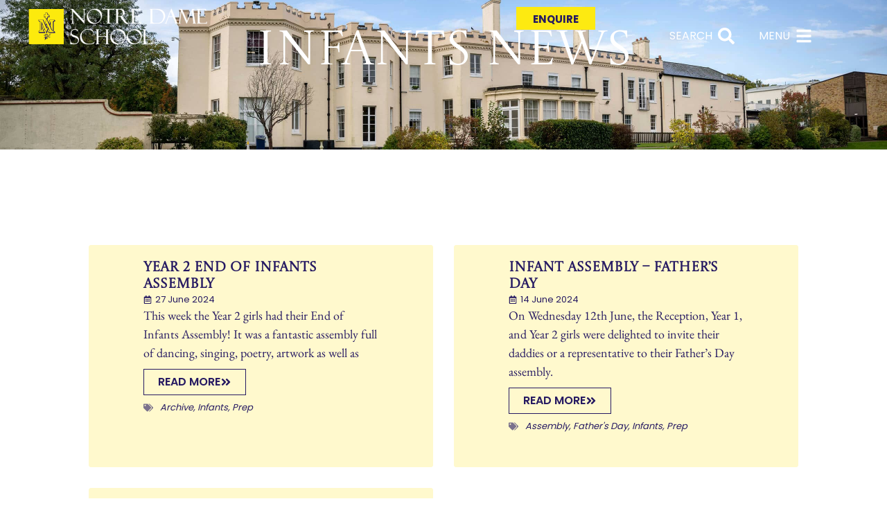

--- FILE ---
content_type: text/html; charset=UTF-8
request_url: https://www.notredame.co.uk/tag/infants/
body_size: 36514
content:
<!DOCTYPE html>
<html lang="en-US" prefix="og: https://ogp.me/ns#">

<head>
	
	<meta charset="UTF-8">
	<meta name="viewport" content="width=device-width, initial-scale=1, minimum-scale=1">
	<link rel="profile" href="http://gmpg.org/xfn/11">
		
<!-- Search Engine Optimization by Rank Math PRO - https://rankmath.com/ -->
<title>Infants | Notre Dame School</title>
<meta name="robots" content="follow, index, max-snippet:-1, max-video-preview:-1, max-image-preview:large"/>
<link rel="canonical" href="https://www.notredame.co.uk/tag/infants/" />
<meta property="og:locale" content="en_US" />
<meta property="og:type" content="article" />
<meta property="og:title" content="Infants | Notre Dame School" />
<meta property="og:url" content="https://www.notredame.co.uk/tag/infants/" />
<meta property="og:site_name" content="Notre Dame School Cobham" />
<meta name="twitter:card" content="summary_large_image" />
<meta name="twitter:title" content="Infants | Notre Dame School" />
<script type="application/ld+json" class="rank-math-schema-pro">{"@context":"https://schema.org","@graph":[{"@type":"Organization","@id":"https://www.notredame.co.uk/#organization","name":"Notre Dame School Cobham"},{"@type":"WebSite","@id":"https://www.notredame.co.uk/#website","url":"https://www.notredame.co.uk","name":"Notre Dame School Cobham","publisher":{"@id":"https://www.notredame.co.uk/#organization"},"inLanguage":"en-US"},{"@type":"BreadcrumbList","@id":"https://www.notredame.co.uk/tag/infants/#breadcrumb","itemListElement":[{"@type":"ListItem","position":"1","item":{"@id":"https://www.notredame.co.uk/tag/infants/","name":"Infants"}}]},{"@type":"CollectionPage","@id":"https://www.notredame.co.uk/tag/infants/#webpage","url":"https://www.notredame.co.uk/tag/infants/","name":"Infants | Notre Dame School","isPartOf":{"@id":"https://www.notredame.co.uk/#website"},"inLanguage":"en-US","breadcrumb":{"@id":"https://www.notredame.co.uk/tag/infants/#breadcrumb"}}]}</script>
<!-- /Rank Math WordPress SEO plugin -->

<link rel="alternate" type="application/rss+xml" title="Notre Dame School &raquo; Feed" href="https://www.notredame.co.uk/feed/" />
<link rel="alternate" type="application/rss+xml" title="Notre Dame School &raquo; Comments Feed" href="https://www.notredame.co.uk/comments/feed/" />
<link rel="alternate" type="application/rss+xml" title="Notre Dame School &raquo; Infants Tag Feed" href="https://www.notredame.co.uk/tag/infants/feed/" />
<style id='wp-img-auto-sizes-contain-inline-css'>
img:is([sizes=auto i],[sizes^="auto," i]){contain-intrinsic-size:3000px 1500px}
/*# sourceURL=wp-img-auto-sizes-contain-inline-css */
</style>
<link rel='stylesheet' id='dce-animations-css' href='https://www.notredame.co.uk/wp-content/plugins/dynamic-content-for-elementor/assets/css/animations.css?ver=3.3.24' media='all' />
<link rel='stylesheet' id='elementor-frontend-css' href='https://www.notredame.co.uk/wp-content/uploads/elementor/css/custom-frontend.min.css?ver=1768527296' media='all' />
<link rel='stylesheet' id='eael-general-css' href='https://www.notredame.co.uk/wp-content/plugins/essential-addons-for-elementor-lite/assets/front-end/css/view/general.min.css?ver=6.5.7' media='all' />
<link rel='stylesheet' id='eael-3-css' href='https://www.notredame.co.uk/wp-content/uploads/essential-addons-elementor/eael-3.css?ver=1720094118' media='all' />
<style id='wp-emoji-styles-inline-css'>

	img.wp-smiley, img.emoji {
		display: inline !important;
		border: none !important;
		box-shadow: none !important;
		height: 1em !important;
		width: 1em !important;
		margin: 0 0.07em !important;
		vertical-align: -0.1em !important;
		background: none !important;
		padding: 0 !important;
	}
/*# sourceURL=wp-emoji-styles-inline-css */
</style>
<link rel='stylesheet' id='wp-block-library-css' href='https://www.notredame.co.uk/wp-includes/css/dist/block-library/style.min.css?ver=6.9' media='all' />
<style id='classic-theme-styles-inline-css'>
/*! This file is auto-generated */
.wp-block-button__link{color:#fff;background-color:#32373c;border-radius:9999px;box-shadow:none;text-decoration:none;padding:calc(.667em + 2px) calc(1.333em + 2px);font-size:1.125em}.wp-block-file__button{background:#32373c;color:#fff;text-decoration:none}
/*# sourceURL=/wp-includes/css/classic-themes.min.css */
</style>
<link rel='stylesheet' id='search-filter-flatpickr-css' href='https://www.notredame.co.uk/wp-content/plugins/search-filter/assets/css/vendor/flatpickr.min.css?ver=3.1.6' media='all' />
<link rel='stylesheet' id='search-filter-css' href='https://www.notredame.co.uk/wp-content/plugins/search-filter-pro/assets/css/frontend/frontend.css?ver=3.1.6' media='all' />
<style id='global-styles-inline-css'>
:root{--wp--preset--aspect-ratio--square: 1;--wp--preset--aspect-ratio--4-3: 4/3;--wp--preset--aspect-ratio--3-4: 3/4;--wp--preset--aspect-ratio--3-2: 3/2;--wp--preset--aspect-ratio--2-3: 2/3;--wp--preset--aspect-ratio--16-9: 16/9;--wp--preset--aspect-ratio--9-16: 9/16;--wp--preset--color--black: #000000;--wp--preset--color--cyan-bluish-gray: #abb8c3;--wp--preset--color--white: #ffffff;--wp--preset--color--pale-pink: #f78da7;--wp--preset--color--vivid-red: #cf2e2e;--wp--preset--color--luminous-vivid-orange: #ff6900;--wp--preset--color--luminous-vivid-amber: #fcb900;--wp--preset--color--light-green-cyan: #7bdcb5;--wp--preset--color--vivid-green-cyan: #00d084;--wp--preset--color--pale-cyan-blue: #8ed1fc;--wp--preset--color--vivid-cyan-blue: #0693e3;--wp--preset--color--vivid-purple: #9b51e0;--wp--preset--color--neve-link-color: var(--nv-primary-accent);--wp--preset--color--neve-link-hover-color: var(--nv-secondary-accent);--wp--preset--color--nv-site-bg: var(--nv-site-bg);--wp--preset--color--nv-light-bg: var(--nv-light-bg);--wp--preset--color--nv-dark-bg: var(--nv-dark-bg);--wp--preset--color--neve-text-color: var(--nv-text-color);--wp--preset--color--nv-text-dark-bg: var(--nv-text-dark-bg);--wp--preset--color--nv-c-1: var(--nv-c-1);--wp--preset--color--nv-c-2: var(--nv-c-2);--wp--preset--gradient--vivid-cyan-blue-to-vivid-purple: linear-gradient(135deg,rgb(6,147,227) 0%,rgb(155,81,224) 100%);--wp--preset--gradient--light-green-cyan-to-vivid-green-cyan: linear-gradient(135deg,rgb(122,220,180) 0%,rgb(0,208,130) 100%);--wp--preset--gradient--luminous-vivid-amber-to-luminous-vivid-orange: linear-gradient(135deg,rgb(252,185,0) 0%,rgb(255,105,0) 100%);--wp--preset--gradient--luminous-vivid-orange-to-vivid-red: linear-gradient(135deg,rgb(255,105,0) 0%,rgb(207,46,46) 100%);--wp--preset--gradient--very-light-gray-to-cyan-bluish-gray: linear-gradient(135deg,rgb(238,238,238) 0%,rgb(169,184,195) 100%);--wp--preset--gradient--cool-to-warm-spectrum: linear-gradient(135deg,rgb(74,234,220) 0%,rgb(151,120,209) 20%,rgb(207,42,186) 40%,rgb(238,44,130) 60%,rgb(251,105,98) 80%,rgb(254,248,76) 100%);--wp--preset--gradient--blush-light-purple: linear-gradient(135deg,rgb(255,206,236) 0%,rgb(152,150,240) 100%);--wp--preset--gradient--blush-bordeaux: linear-gradient(135deg,rgb(254,205,165) 0%,rgb(254,45,45) 50%,rgb(107,0,62) 100%);--wp--preset--gradient--luminous-dusk: linear-gradient(135deg,rgb(255,203,112) 0%,rgb(199,81,192) 50%,rgb(65,88,208) 100%);--wp--preset--gradient--pale-ocean: linear-gradient(135deg,rgb(255,245,203) 0%,rgb(182,227,212) 50%,rgb(51,167,181) 100%);--wp--preset--gradient--electric-grass: linear-gradient(135deg,rgb(202,248,128) 0%,rgb(113,206,126) 100%);--wp--preset--gradient--midnight: linear-gradient(135deg,rgb(2,3,129) 0%,rgb(40,116,252) 100%);--wp--preset--font-size--small: 13px;--wp--preset--font-size--medium: 20px;--wp--preset--font-size--large: 36px;--wp--preset--font-size--x-large: 42px;--wp--preset--spacing--20: 0.44rem;--wp--preset--spacing--30: 0.67rem;--wp--preset--spacing--40: 1rem;--wp--preset--spacing--50: 1.5rem;--wp--preset--spacing--60: 2.25rem;--wp--preset--spacing--70: 3.38rem;--wp--preset--spacing--80: 5.06rem;--wp--preset--shadow--natural: 6px 6px 9px rgba(0, 0, 0, 0.2);--wp--preset--shadow--deep: 12px 12px 50px rgba(0, 0, 0, 0.4);--wp--preset--shadow--sharp: 6px 6px 0px rgba(0, 0, 0, 0.2);--wp--preset--shadow--outlined: 6px 6px 0px -3px rgb(255, 255, 255), 6px 6px rgb(0, 0, 0);--wp--preset--shadow--crisp: 6px 6px 0px rgb(0, 0, 0);}:where(.is-layout-flex){gap: 0.5em;}:where(.is-layout-grid){gap: 0.5em;}body .is-layout-flex{display: flex;}.is-layout-flex{flex-wrap: wrap;align-items: center;}.is-layout-flex > :is(*, div){margin: 0;}body .is-layout-grid{display: grid;}.is-layout-grid > :is(*, div){margin: 0;}:where(.wp-block-columns.is-layout-flex){gap: 2em;}:where(.wp-block-columns.is-layout-grid){gap: 2em;}:where(.wp-block-post-template.is-layout-flex){gap: 1.25em;}:where(.wp-block-post-template.is-layout-grid){gap: 1.25em;}.has-black-color{color: var(--wp--preset--color--black) !important;}.has-cyan-bluish-gray-color{color: var(--wp--preset--color--cyan-bluish-gray) !important;}.has-white-color{color: var(--wp--preset--color--white) !important;}.has-pale-pink-color{color: var(--wp--preset--color--pale-pink) !important;}.has-vivid-red-color{color: var(--wp--preset--color--vivid-red) !important;}.has-luminous-vivid-orange-color{color: var(--wp--preset--color--luminous-vivid-orange) !important;}.has-luminous-vivid-amber-color{color: var(--wp--preset--color--luminous-vivid-amber) !important;}.has-light-green-cyan-color{color: var(--wp--preset--color--light-green-cyan) !important;}.has-vivid-green-cyan-color{color: var(--wp--preset--color--vivid-green-cyan) !important;}.has-pale-cyan-blue-color{color: var(--wp--preset--color--pale-cyan-blue) !important;}.has-vivid-cyan-blue-color{color: var(--wp--preset--color--vivid-cyan-blue) !important;}.has-vivid-purple-color{color: var(--wp--preset--color--vivid-purple) !important;}.has-neve-link-color-color{color: var(--wp--preset--color--neve-link-color) !important;}.has-neve-link-hover-color-color{color: var(--wp--preset--color--neve-link-hover-color) !important;}.has-nv-site-bg-color{color: var(--wp--preset--color--nv-site-bg) !important;}.has-nv-light-bg-color{color: var(--wp--preset--color--nv-light-bg) !important;}.has-nv-dark-bg-color{color: var(--wp--preset--color--nv-dark-bg) !important;}.has-neve-text-color-color{color: var(--wp--preset--color--neve-text-color) !important;}.has-nv-text-dark-bg-color{color: var(--wp--preset--color--nv-text-dark-bg) !important;}.has-nv-c-1-color{color: var(--wp--preset--color--nv-c-1) !important;}.has-nv-c-2-color{color: var(--wp--preset--color--nv-c-2) !important;}.has-black-background-color{background-color: var(--wp--preset--color--black) !important;}.has-cyan-bluish-gray-background-color{background-color: var(--wp--preset--color--cyan-bluish-gray) !important;}.has-white-background-color{background-color: var(--wp--preset--color--white) !important;}.has-pale-pink-background-color{background-color: var(--wp--preset--color--pale-pink) !important;}.has-vivid-red-background-color{background-color: var(--wp--preset--color--vivid-red) !important;}.has-luminous-vivid-orange-background-color{background-color: var(--wp--preset--color--luminous-vivid-orange) !important;}.has-luminous-vivid-amber-background-color{background-color: var(--wp--preset--color--luminous-vivid-amber) !important;}.has-light-green-cyan-background-color{background-color: var(--wp--preset--color--light-green-cyan) !important;}.has-vivid-green-cyan-background-color{background-color: var(--wp--preset--color--vivid-green-cyan) !important;}.has-pale-cyan-blue-background-color{background-color: var(--wp--preset--color--pale-cyan-blue) !important;}.has-vivid-cyan-blue-background-color{background-color: var(--wp--preset--color--vivid-cyan-blue) !important;}.has-vivid-purple-background-color{background-color: var(--wp--preset--color--vivid-purple) !important;}.has-neve-link-color-background-color{background-color: var(--wp--preset--color--neve-link-color) !important;}.has-neve-link-hover-color-background-color{background-color: var(--wp--preset--color--neve-link-hover-color) !important;}.has-nv-site-bg-background-color{background-color: var(--wp--preset--color--nv-site-bg) !important;}.has-nv-light-bg-background-color{background-color: var(--wp--preset--color--nv-light-bg) !important;}.has-nv-dark-bg-background-color{background-color: var(--wp--preset--color--nv-dark-bg) !important;}.has-neve-text-color-background-color{background-color: var(--wp--preset--color--neve-text-color) !important;}.has-nv-text-dark-bg-background-color{background-color: var(--wp--preset--color--nv-text-dark-bg) !important;}.has-nv-c-1-background-color{background-color: var(--wp--preset--color--nv-c-1) !important;}.has-nv-c-2-background-color{background-color: var(--wp--preset--color--nv-c-2) !important;}.has-black-border-color{border-color: var(--wp--preset--color--black) !important;}.has-cyan-bluish-gray-border-color{border-color: var(--wp--preset--color--cyan-bluish-gray) !important;}.has-white-border-color{border-color: var(--wp--preset--color--white) !important;}.has-pale-pink-border-color{border-color: var(--wp--preset--color--pale-pink) !important;}.has-vivid-red-border-color{border-color: var(--wp--preset--color--vivid-red) !important;}.has-luminous-vivid-orange-border-color{border-color: var(--wp--preset--color--luminous-vivid-orange) !important;}.has-luminous-vivid-amber-border-color{border-color: var(--wp--preset--color--luminous-vivid-amber) !important;}.has-light-green-cyan-border-color{border-color: var(--wp--preset--color--light-green-cyan) !important;}.has-vivid-green-cyan-border-color{border-color: var(--wp--preset--color--vivid-green-cyan) !important;}.has-pale-cyan-blue-border-color{border-color: var(--wp--preset--color--pale-cyan-blue) !important;}.has-vivid-cyan-blue-border-color{border-color: var(--wp--preset--color--vivid-cyan-blue) !important;}.has-vivid-purple-border-color{border-color: var(--wp--preset--color--vivid-purple) !important;}.has-neve-link-color-border-color{border-color: var(--wp--preset--color--neve-link-color) !important;}.has-neve-link-hover-color-border-color{border-color: var(--wp--preset--color--neve-link-hover-color) !important;}.has-nv-site-bg-border-color{border-color: var(--wp--preset--color--nv-site-bg) !important;}.has-nv-light-bg-border-color{border-color: var(--wp--preset--color--nv-light-bg) !important;}.has-nv-dark-bg-border-color{border-color: var(--wp--preset--color--nv-dark-bg) !important;}.has-neve-text-color-border-color{border-color: var(--wp--preset--color--neve-text-color) !important;}.has-nv-text-dark-bg-border-color{border-color: var(--wp--preset--color--nv-text-dark-bg) !important;}.has-nv-c-1-border-color{border-color: var(--wp--preset--color--nv-c-1) !important;}.has-nv-c-2-border-color{border-color: var(--wp--preset--color--nv-c-2) !important;}.has-vivid-cyan-blue-to-vivid-purple-gradient-background{background: var(--wp--preset--gradient--vivid-cyan-blue-to-vivid-purple) !important;}.has-light-green-cyan-to-vivid-green-cyan-gradient-background{background: var(--wp--preset--gradient--light-green-cyan-to-vivid-green-cyan) !important;}.has-luminous-vivid-amber-to-luminous-vivid-orange-gradient-background{background: var(--wp--preset--gradient--luminous-vivid-amber-to-luminous-vivid-orange) !important;}.has-luminous-vivid-orange-to-vivid-red-gradient-background{background: var(--wp--preset--gradient--luminous-vivid-orange-to-vivid-red) !important;}.has-very-light-gray-to-cyan-bluish-gray-gradient-background{background: var(--wp--preset--gradient--very-light-gray-to-cyan-bluish-gray) !important;}.has-cool-to-warm-spectrum-gradient-background{background: var(--wp--preset--gradient--cool-to-warm-spectrum) !important;}.has-blush-light-purple-gradient-background{background: var(--wp--preset--gradient--blush-light-purple) !important;}.has-blush-bordeaux-gradient-background{background: var(--wp--preset--gradient--blush-bordeaux) !important;}.has-luminous-dusk-gradient-background{background: var(--wp--preset--gradient--luminous-dusk) !important;}.has-pale-ocean-gradient-background{background: var(--wp--preset--gradient--pale-ocean) !important;}.has-electric-grass-gradient-background{background: var(--wp--preset--gradient--electric-grass) !important;}.has-midnight-gradient-background{background: var(--wp--preset--gradient--midnight) !important;}.has-small-font-size{font-size: var(--wp--preset--font-size--small) !important;}.has-medium-font-size{font-size: var(--wp--preset--font-size--medium) !important;}.has-large-font-size{font-size: var(--wp--preset--font-size--large) !important;}.has-x-large-font-size{font-size: var(--wp--preset--font-size--x-large) !important;}
:where(.wp-block-post-template.is-layout-flex){gap: 1.25em;}:where(.wp-block-post-template.is-layout-grid){gap: 1.25em;}
:where(.wp-block-term-template.is-layout-flex){gap: 1.25em;}:where(.wp-block-term-template.is-layout-grid){gap: 1.25em;}
:where(.wp-block-columns.is-layout-flex){gap: 2em;}:where(.wp-block-columns.is-layout-grid){gap: 2em;}
:root :where(.wp-block-pullquote){font-size: 1.5em;line-height: 1.6;}
/*# sourceURL=global-styles-inline-css */
</style>
<link rel='stylesheet' id='cmplz-general-css' href='https://www.notredame.co.uk/wp-content/plugins/complianz-gdpr-premium/assets/css/cookieblocker.min.css?ver=1762393402' media='all' />
<link rel='stylesheet' id='dce-style-css' href='https://www.notredame.co.uk/wp-content/plugins/dynamic-content-for-elementor/assets/css/style.min.css?ver=3.3.24' media='all' />
<link rel='stylesheet' id='dce-hidden-label-css' href='https://www.notredame.co.uk/wp-content/plugins/dynamic-content-for-elementor/assets/css/hidden-label.min.css?ver=3.3.24' media='all' />
<link rel='stylesheet' id='dce-dynamic-visibility-css' href='https://www.notredame.co.uk/wp-content/plugins/dynamic-content-for-elementor/assets/css/dynamic-visibility.min.css?ver=3.3.24' media='all' />
<link rel='stylesheet' id='dce-reveal-css' href='https://www.notredame.co.uk/wp-content/plugins/dynamic-content-for-elementor/assets/css/reveal.min.css?ver=3.3.24' media='all' />
<link rel='stylesheet' id='neve-style-css' href='https://www.notredame.co.uk/wp-content/themes/neve/style-main-new.min.css?ver=4.2.2' media='all' />
<style id='neve-style-inline-css'>
.is-menu-sidebar .header-menu-sidebar { visibility: visible; }.is-menu-sidebar.menu_sidebar_slide_left .header-menu-sidebar { transform: translate3d(0, 0, 0); left: 0; }.is-menu-sidebar.menu_sidebar_slide_right .header-menu-sidebar { transform: translate3d(0, 0, 0); right: 0; }.is-menu-sidebar.menu_sidebar_pull_right .header-menu-sidebar, .is-menu-sidebar.menu_sidebar_pull_left .header-menu-sidebar { transform: translateX(0); }.is-menu-sidebar.menu_sidebar_dropdown .header-menu-sidebar { height: auto; }.is-menu-sidebar.menu_sidebar_dropdown .header-menu-sidebar-inner { max-height: 400px; padding: 20px 0; }.is-menu-sidebar.menu_sidebar_full_canvas .header-menu-sidebar { opacity: 1; }.header-menu-sidebar .menu-item-nav-search:not(.floating) { pointer-events: none; }.header-menu-sidebar .menu-item-nav-search .is-menu-sidebar { pointer-events: unset; }@media screen and (max-width: 960px) { .builder-item.cr .item--inner { --textalign: center; --justify: center; } }
.nv-meta-list li.meta:not(:last-child):after { content:"/" }.nv-meta-list .no-mobile{
			display:none;
		}.nv-meta-list li.last::after{
			content: ""!important;
		}@media (min-width: 769px) {
			.nv-meta-list .no-mobile {
				display: inline-block;
			}
			.nv-meta-list li.last:not(:last-child)::after {
		 		content: "/" !important;
			}
		}
 :root{ --container: 748px;--postwidth:100%; --primarybtnbg: var(--nv-primary-accent); --primarybtnhoverbg: var(--nv-primary-accent); --primarybtncolor: #fff; --secondarybtncolor: var(--nv-primary-accent); --primarybtnhovercolor: #fff; --secondarybtnhovercolor: var(--nv-primary-accent);--primarybtnborderradius:3px;--secondarybtnborderradius:3px;--secondarybtnborderwidth:3px;--btnpadding:13px 15px;--primarybtnpadding:13px 15px;--secondarybtnpadding:calc(13px - 3px) calc(15px - 3px); --bodyfontfamily: Arial,Helvetica,sans-serif; --bodyfontsize: 15px; --bodylineheight: 1.6; --bodyletterspacing: 0px; --bodyfontweight: 400; --h1fontsize: 36px; --h1fontweight: 700; --h1lineheight: 1.2; --h1letterspacing: 0px; --h1texttransform: none; --h2fontsize: 28px; --h2fontweight: 700; --h2lineheight: 1.3; --h2letterspacing: 0px; --h2texttransform: none; --h3fontsize: 24px; --h3fontweight: 700; --h3lineheight: 1.4; --h3letterspacing: 0px; --h3texttransform: none; --h4fontsize: 20px; --h4fontweight: 700; --h4lineheight: 1.6; --h4letterspacing: 0px; --h4texttransform: none; --h5fontsize: 16px; --h5fontweight: 700; --h5lineheight: 1.6; --h5letterspacing: 0px; --h5texttransform: none; --h6fontsize: 14px; --h6fontweight: 700; --h6lineheight: 1.6; --h6letterspacing: 0px; --h6texttransform: none;--formfieldborderwidth:2px;--formfieldborderradius:3px; --formfieldbgcolor: var(--nv-site-bg); --formfieldbordercolor: #dddddd; --formfieldcolor: var(--nv-text-color);--formfieldpadding:10px 12px; } .nv-index-posts{ --borderradius:0px; } .single-post-container .alignfull > [class*="__inner-container"], .single-post-container .alignwide > [class*="__inner-container"]{ max-width:718px } .nv-meta-list{ --avatarsize: 20px; } .single .nv-meta-list{ --avatarsize: 20px; } .nv-is-boxed.nv-comments-wrap{ --padding:20px; } .nv-is-boxed.comment-respond{ --padding:20px; } .nv-single-post-wrap{ --spacing: 60px; } .single:not(.single-product), .page{ --c-vspace:0 0 0 0;; } .scroll-to-top{ --color: var(--nv-text-dark-bg);--padding:8px 10px; --borderradius: 3px; --bgcolor: var(--nv-primary-accent); --hovercolor: var(--nv-text-dark-bg); --hoverbgcolor: var(--nv-primary-accent);--size:16px; } .global-styled{ --bgcolor: var(--nv-site-bg); } .header-top{ --rowbcolor: var(--nv-light-bg); --color: var(--nv-text-color); --bgcolor: var(--nv-site-bg); } .header-main{ --rowbcolor: var(--nv-light-bg); --color: var(--nv-text-color); --bgcolor: var(--nv-site-bg); } .header-bottom{ --rowbcolor: var(--nv-light-bg); --color: var(--nv-text-color); --bgcolor: var(--nv-site-bg); } .header-menu-sidebar-bg{ --justify: flex-start; --textalign: left;--flexg: 1;--wrapdropdownwidth: auto; --color: var(--nv-text-color); --bgcolor: var(--nv-site-bg); } .header-menu-sidebar{ width: 360px; } .builder-item--logo{ --maxwidth: 120px; --fs: 24px;--padding:10px 0;--margin:0; --textalign: left;--justify: flex-start; } .builder-item--nav-icon,.header-menu-sidebar .close-sidebar-panel .navbar-toggle{ --borderradius:0; } .builder-item--nav-icon{ --label-margin:0 5px 0 0;;--padding:10px 15px;--margin:0; } .builder-item--primary-menu{ --hovercolor: var(--nv-secondary-accent); --hovertextcolor: var(--nv-text-color); --activecolor: var(--nv-primary-accent); --spacing: 20px; --height: 25px;--padding:0;--margin:0; --fontsize: 1em; --lineheight: 1.6; --letterspacing: 0px; --fontweight: 500; --texttransform: none; --iconsize: 1em; } .hfg-is-group.has-primary-menu .inherit-ff{ --inheritedfw: 500; } .footer-top-inner .row{ grid-template-columns:1fr 1fr 1fr; --valign: flex-start; } .footer-top{ --rowbcolor: var(--nv-light-bg); --color: var(--nv-text-color); --bgcolor: var(--nv-site-bg); } .footer-main-inner .row{ grid-template-columns:1fr 1fr 1fr; --valign: flex-start; } .footer-main{ --rowbcolor: var(--nv-light-bg); --color: var(--nv-text-color); --bgcolor: var(--nv-site-bg); } .footer-bottom-inner .row{ grid-template-columns:1fr 1fr 1fr; --valign: flex-start; } .footer-bottom{ --rowbcolor: var(--nv-light-bg); --color: var(--nv-text-dark-bg); --bgcolor: var(--nv-dark-bg); } @media(min-width: 576px){ :root{ --container: 992px;--postwidth:50%;--btnpadding:13px 15px;--primarybtnpadding:13px 15px;--secondarybtnpadding:calc(13px - 3px) calc(15px - 3px); --bodyfontsize: 16px; --bodylineheight: 1.6; --bodyletterspacing: 0px; --h1fontsize: 38px; --h1lineheight: 1.2; --h1letterspacing: 0px; --h2fontsize: 30px; --h2lineheight: 1.2; --h2letterspacing: 0px; --h3fontsize: 26px; --h3lineheight: 1.4; --h3letterspacing: 0px; --h4fontsize: 22px; --h4lineheight: 1.5; --h4letterspacing: 0px; --h5fontsize: 18px; --h5lineheight: 1.6; --h5letterspacing: 0px; --h6fontsize: 14px; --h6lineheight: 1.6; --h6letterspacing: 0px; } .single-post-container .alignfull > [class*="__inner-container"], .single-post-container .alignwide > [class*="__inner-container"]{ max-width:962px } .nv-meta-list{ --avatarsize: 20px; } .single .nv-meta-list{ --avatarsize: 20px; } .nv-is-boxed.nv-comments-wrap{ --padding:30px; } .nv-is-boxed.comment-respond{ --padding:30px; } .nv-single-post-wrap{ --spacing: 60px; } .single:not(.single-product), .page{ --c-vspace:0 0 0 0;; } .scroll-to-top{ --padding:8px 10px;--size:16px; } .header-menu-sidebar-bg{ --justify: flex-start; --textalign: left;--flexg: 1;--wrapdropdownwidth: auto; } .header-menu-sidebar{ width: 360px; } .builder-item--logo{ --maxwidth: 120px; --fs: 24px;--padding:10px 0;--margin:0; --textalign: left;--justify: flex-start; } .builder-item--nav-icon{ --label-margin:0 5px 0 0;;--padding:10px 15px;--margin:0; } .builder-item--primary-menu{ --spacing: 20px; --height: 25px;--padding:0;--margin:0; --fontsize: 1em; --lineheight: 1.6; --letterspacing: 0px; --iconsize: 1em; } }@media(min-width: 960px){ :root{ --container: 1170px;--postwidth:33.333333333333%;--btnpadding:13px 15px;--primarybtnpadding:13px 15px;--secondarybtnpadding:calc(13px - 3px) calc(15px - 3px); --bodyfontsize: 16px; --bodylineheight: 1.7; --bodyletterspacing: 0px; --h1fontsize: 40px; --h1lineheight: 1.1; --h1letterspacing: 0px; --h2fontsize: 32px; --h2lineheight: 1.2; --h2letterspacing: 0px; --h3fontsize: 28px; --h3lineheight: 1.4; --h3letterspacing: 0px; --h4fontsize: 24px; --h4lineheight: 1.5; --h4letterspacing: 0px; --h5fontsize: 20px; --h5lineheight: 1.6; --h5letterspacing: 0px; --h6fontsize: 16px; --h6lineheight: 1.6; --h6letterspacing: 0px; } body:not(.single):not(.archive):not(.blog):not(.search):not(.error404) .neve-main > .container .col, body.post-type-archive-course .neve-main > .container .col, body.post-type-archive-llms_membership .neve-main > .container .col{ max-width: 100%; } body:not(.single):not(.archive):not(.blog):not(.search):not(.error404) .nv-sidebar-wrap, body.post-type-archive-course .nv-sidebar-wrap, body.post-type-archive-llms_membership .nv-sidebar-wrap{ max-width: 0%; } .neve-main > .archive-container .nv-index-posts.col{ max-width: 100%; } .neve-main > .archive-container .nv-sidebar-wrap{ max-width: 0%; } .neve-main > .single-post-container .nv-single-post-wrap.col{ max-width: 70%; } .single-post-container .alignfull > [class*="__inner-container"], .single-post-container .alignwide > [class*="__inner-container"]{ max-width:789px } .container-fluid.single-post-container .alignfull > [class*="__inner-container"], .container-fluid.single-post-container .alignwide > [class*="__inner-container"]{ max-width:calc(70% + 15px) } .neve-main > .single-post-container .nv-sidebar-wrap{ max-width: 30%; } .nv-meta-list{ --avatarsize: 20px; } .single .nv-meta-list{ --avatarsize: 20px; } .nv-is-boxed.nv-comments-wrap{ --padding:40px; } .nv-is-boxed.comment-respond{ --padding:40px; } .nv-single-post-wrap{ --spacing: 0px; } .single:not(.single-product), .page{ --c-vspace:0 0 0 0;; } .scroll-to-top{ --padding:8px 10px;--size:16px; } .header-menu-sidebar-bg{ --justify: flex-start; --textalign: left;--flexg: 1;--wrapdropdownwidth: auto; } .header-menu-sidebar{ width: 360px; } .builder-item--logo{ --maxwidth: 120px; --fs: 24px;--padding:10px 0;--margin:0; --textalign: left;--justify: flex-start; } .builder-item--nav-icon{ --label-margin:0 5px 0 0;;--padding:10px 15px;--margin:0; } .builder-item--primary-menu{ --spacing: 20px; --height: 25px;--padding:0;--margin:0; --fontsize: 1em; --lineheight: 1.6; --letterspacing: 0px; --iconsize: 1em; } }.nv-content-wrap .elementor a:not(.button):not(.wp-block-file__button){ text-decoration: none; }.scroll-to-top {right: 20px; border: none; position: fixed; bottom: 30px; display: none; opacity: 0; visibility: hidden; transition: opacity 0.3s ease-in-out, visibility 0.3s ease-in-out; align-items: center; justify-content: center; z-index: 999; } @supports (-webkit-overflow-scrolling: touch) { .scroll-to-top { bottom: 74px; } } .scroll-to-top.image { background-position: center; } .scroll-to-top .scroll-to-top-image { width: 100%; height: 100%; } .scroll-to-top .scroll-to-top-label { margin: 0; padding: 5px; } .scroll-to-top:hover { text-decoration: none; } .scroll-to-top.scroll-to-top-left {left: 20px; right: unset;} .scroll-to-top.scroll-show-mobile { display: flex; } @media (min-width: 960px) { .scroll-to-top { display: flex; } }.scroll-to-top { color: var(--color); padding: var(--padding); border-radius: var(--borderradius); background: var(--bgcolor); } .scroll-to-top:hover, .scroll-to-top:focus { color: var(--hovercolor); background: var(--hoverbgcolor); } .scroll-to-top-icon, .scroll-to-top.image .scroll-to-top-image { width: var(--size); height: var(--size); } .scroll-to-top-image { background-image: var(--bgimage); background-size: cover; }:root{--nv-primary-accent:#2f5aae;--nv-secondary-accent:#2f5aae;--nv-site-bg:#ffffff;--nv-light-bg:#f4f5f7;--nv-dark-bg:#121212;--nv-text-color:#272626;--nv-text-dark-bg:#ffffff;--nv-c-1:#9463ae;--nv-c-2:#be574b;--nv-fallback-ff:Arial, Helvetica, sans-serif;}
:root{--e-global-color-nvprimaryaccent:#2f5aae;--e-global-color-nvsecondaryaccent:#2f5aae;--e-global-color-nvsitebg:#ffffff;--e-global-color-nvlightbg:#f4f5f7;--e-global-color-nvdarkbg:#121212;--e-global-color-nvtextcolor:#272626;--e-global-color-nvtextdarkbg:#ffffff;--e-global-color-nvc1:#9463ae;--e-global-color-nvc2:#be574b;}
/*# sourceURL=neve-style-inline-css */
</style>
<link rel='stylesheet' id='dflip-style-css' href='https://www.notredame.co.uk/wp-content/plugins/3d-flipbook-dflip-lite/assets/css/dflip.min.css?ver=2.4.20' media='all' />
<link rel='stylesheet' id='eael-3130-css' href='https://www.notredame.co.uk/wp-content/uploads/essential-addons-elementor/eael-3130.css?ver=1720094118' media='all' />
<link rel='stylesheet' id='widget-image-css' href='https://www.notredame.co.uk/wp-content/plugins/elementor/assets/css/widget-image.min.css?ver=3.34.1' media='all' />
<link rel='stylesheet' id='animatecss-css' href='https://www.notredame.co.uk/wp-content/plugins/dynamic-content-for-elementor/assets/node/animate.css/animate.min.css?ver=3.3.24' media='all' />
<link rel='stylesheet' id='dce-modal-css' href='https://www.notredame.co.uk/wp-content/plugins/dynamic-content-for-elementor/assets/css/modals.min.css?ver=3.3.24' media='all' />
<link rel='stylesheet' id='e-sticky-css' href='https://www.notredame.co.uk/wp-content/plugins/elementor-pro/assets/css/modules/sticky.min.css?ver=3.34.0' media='all' />
<link rel='stylesheet' id='e-motion-fx-css' href='https://www.notredame.co.uk/wp-content/plugins/elementor-pro/assets/css/modules/motion-fx.min.css?ver=3.34.0' media='all' />
<link rel='stylesheet' id='e-animation-fadeIn-css' href='https://www.notredame.co.uk/wp-content/plugins/elementor/assets/lib/animations/styles/fadeIn.min.css?ver=3.34.1' media='all' />
<link rel='stylesheet' id='widget-heading-css' href='https://www.notredame.co.uk/wp-content/plugins/elementor/assets/css/widget-heading.min.css?ver=3.34.1' media='all' />
<link rel='stylesheet' id='widget-icon-list-css' href='https://www.notredame.co.uk/wp-content/uploads/elementor/css/custom-widget-icon-list.min.css?ver=1768527296' media='all' />
<link rel='stylesheet' id='widget-social-icons-css' href='https://www.notredame.co.uk/wp-content/plugins/elementor/assets/css/widget-social-icons.min.css?ver=3.34.1' media='all' />
<link rel='stylesheet' id='e-apple-webkit-css' href='https://www.notredame.co.uk/wp-content/uploads/elementor/css/custom-apple-webkit.min.css?ver=1768527296' media='all' />
<link rel='stylesheet' id='swiper-css' href='https://www.notredame.co.uk/wp-content/plugins/elementor/assets/lib/swiper/v8/css/swiper.min.css?ver=8.4.5' media='all' />
<link rel='stylesheet' id='e-swiper-css' href='https://www.notredame.co.uk/wp-content/plugins/elementor/assets/css/conditionals/e-swiper.min.css?ver=3.34.1' media='all' />
<link rel='stylesheet' id='widget-nested-carousel-css' href='https://www.notredame.co.uk/wp-content/plugins/elementor-pro/assets/css/widget-nested-carousel.min.css?ver=3.34.0' media='all' />
<link rel='stylesheet' id='e-popup-css' href='https://www.notredame.co.uk/wp-content/plugins/elementor-pro/assets/css/conditionals/popup.min.css?ver=3.34.0' media='all' />
<link rel='stylesheet' id='widget-loop-common-css' href='https://www.notredame.co.uk/wp-content/plugins/elementor-pro/assets/css/widget-loop-common.min.css?ver=3.34.0' media='all' />
<link rel='stylesheet' id='widget-loop-grid-css' href='https://www.notredame.co.uk/wp-content/uploads/elementor/css/custom-pro-widget-loop-grid.min.css?ver=1768527297' media='all' />
<link rel='stylesheet' id='elementor-post-2964-css' href='https://www.notredame.co.uk/wp-content/uploads/elementor/css/post-2964.css?ver=1768527297' media='all' />
<link rel='stylesheet' id='dashicons-css' href='https://www.notredame.co.uk/wp-includes/css/dashicons.min.css?ver=6.9' media='all' />
<link rel='stylesheet' id='font-awesome-5-all-css' href='https://www.notredame.co.uk/wp-content/plugins/elementor/assets/lib/font-awesome/css/all.min.css?ver=3.34.1' media='all' />
<link rel='stylesheet' id='font-awesome-4-shim-css' href='https://www.notredame.co.uk/wp-content/plugins/elementor/assets/lib/font-awesome/css/v4-shims.min.css?ver=3.34.1' media='all' />
<link rel='stylesheet' id='elementor-post-3130-css' href='https://www.notredame.co.uk/wp-content/uploads/elementor/css/post-3130.css?ver=1768527297' media='all' />
<link rel='stylesheet' id='elementor-post-2980-css' href='https://www.notredame.co.uk/wp-content/uploads/elementor/css/post-2980.css?ver=1768527297' media='all' />
<link rel='stylesheet' id='elementor-post-48347-css' href='https://www.notredame.co.uk/wp-content/uploads/elementor/css/post-48347.css?ver=1768527298' media='all' />
<link rel='stylesheet' id='elementor-post-21837-css' href='https://www.notredame.co.uk/wp-content/uploads/elementor/css/post-21837.css?ver=1768527441' media='all' />
<link rel='stylesheet' id='tablepress-default-css' href='https://www.notredame.co.uk/wp-content/plugins/tablepress-premium/css/build/default.css?ver=3.2.6' media='all' />
<link rel='stylesheet' id='tablepress-datatables-buttons-css' href='https://www.notredame.co.uk/wp-content/plugins/tablepress-premium/modules/css/build/datatables.buttons.css?ver=3.2.6' media='all' />
<link rel='stylesheet' id='tablepress-datatables-columnfilterwidgets-css' href='https://www.notredame.co.uk/wp-content/plugins/tablepress-premium/modules/css/build/datatables.columnfilterwidgets.css?ver=3.2.6' media='all' />
<link rel='stylesheet' id='tablepress-datatables-fixedheader-css' href='https://www.notredame.co.uk/wp-content/plugins/tablepress-premium/modules/css/build/datatables.fixedheader.css?ver=3.2.6' media='all' />
<link rel='stylesheet' id='tablepress-datatables-fixedcolumns-css' href='https://www.notredame.co.uk/wp-content/plugins/tablepress-premium/modules/css/build/datatables.fixedcolumns.css?ver=3.2.6' media='all' />
<link rel='stylesheet' id='tablepress-datatables-scroll-buttons-css' href='https://www.notredame.co.uk/wp-content/plugins/tablepress-premium/modules/css/build/datatables.scroll-buttons.css?ver=3.2.6' media='all' />
<link rel='stylesheet' id='tablepress-responsive-tables-css' href='https://www.notredame.co.uk/wp-content/plugins/tablepress-premium/modules/css/build/responsive-tables.css?ver=3.2.6' media='all' />
<link rel='stylesheet' id='search-filter-ugc-styles-css' href='https://www.notredame.co.uk/wp-content/uploads/search-filter/style.css?ver=70' media='all' />
<link rel='stylesheet' id='neve-child-style-css' href='https://www.notredame.co.uk/wp-content/themes/neve-red-giant/style.css?ver=4.2.2' media='all' />
<link rel='stylesheet' id='elementor-post-21788-css' href='https://www.notredame.co.uk/wp-content/uploads/elementor/css/post-21788.css?ver=1768527298' media='all' />
<script type="text/javascript">
		if ( ! Object.hasOwn( window, 'searchAndFilter' ) ) {
			window.searchAndFilter = {};
		}
		</script><!--n2css--><!--n2js--><script src="https://www.notredame.co.uk/wp-includes/js/jquery/jquery.min.js?ver=3.7.1" id="jquery-core-js"></script>
<script src="https://www.notredame.co.uk/wp-includes/js/jquery/jquery-migrate.min.js?ver=3.4.1" id="jquery-migrate-js"></script>
<script src="https://www.notredame.co.uk/wp-content/plugins/elementor/assets/lib/font-awesome/js/v4-shims.min.js?ver=3.34.1" id="font-awesome-4-shim-js"></script>
<script src="https://www.notredame.co.uk/wp-content/plugins/search-filter/assets/js/vendor/flatpickr.min.js?ver=3.1.6" id="search-filter-flatpickr-js"></script>
<script id="search-filter-js-before">
window.searchAndFilter.frontend = {"fields":{},"queries":{},"library":{"fields":{},"components":{}},"restNonce":"cd1a308822","homeUrl":"https:\/\/www.notredame.co.uk","isPro":true,"suggestionsNonce":"7ee6cee63f"};
//# sourceURL=search-filter-js-before
</script>
<script src="https://www.notredame.co.uk/wp-content/plugins/search-filter-pro/assets/js/frontend/frontend.js?ver=3.1.6" id="search-filter-js"></script>
<link rel="https://api.w.org/" href="https://www.notredame.co.uk/wp-json/" /><link rel="alternate" title="JSON" type="application/json" href="https://www.notredame.co.uk/wp-json/wp/v2/tags/413" /><link rel="EditURI" type="application/rsd+xml" title="RSD" href="https://www.notredame.co.uk/xmlrpc.php?rsd" />
<meta name="generator" content="WordPress 6.9" />
			<style>.cmplz-hidden {
					display: none !important;
				}</style><meta name="generator" content="Elementor 3.34.1; features: e_font_icon_svg, additional_custom_breakpoints; settings: css_print_method-external, google_font-disabled, font_display-swap">
<script type="text/javascript" src="https://www.bugherd.com/sidebarv2.js?apikey=3veenilmewoivcvmcy5aha" async="true"></script>

<!-- Google tag (gtag.js) -->
<script type="text/plain" data-service="google-analytics" data-category="statistics" async data-cmplz-src="https://www.googletagmanager.com/gtag/js?id=G-JMH8SGDDMG"></script>
<script>
  window.dataLayer = window.dataLayer || [];
  function gtag(){dataLayer.push(arguments);}
  gtag('js', new Date());
  gtag('config', 'G-JMH8SGDDMG');
</script>

<!-- Google Tag Manager -->
<script>(function(w,d,s,l,i){w[l]=w[l]||[];w[l].push({'gtm.start':
new Date().getTime(),event:'gtm.js'});var f=d.getElementsByTagName(s)[0],
j=d.createElement(s),dl=l!='dataLayer'?'&l='+l:'';j.async=true;j.src=
'https://www.googletagmanager.com/gtm.js?id='+i+dl;f.parentNode.insertBefore(j,f);
})(window,document,'script','dataLayer','GTM-NWHF8P3W');</script>
<!-- End Google Tag Manager -->


<!-- Google tag (gtag.js) -->
<script type="text/plain" data-service="google-analytics" data-category="statistics" async data-cmplz-src="https://www.googletagmanager.com/gtag/js?id=AW-11424817001"></script>
<script>
  window.dataLayer = window.dataLayer || [];
  function gtag(){dataLayer.push(arguments);}
  gtag('js', new Date());
  gtag('config', 'AW-11424817001');
</script>
			<style>
				.e-con.e-parent:nth-of-type(n+4):not(.e-lazyloaded):not(.e-no-lazyload),
				.e-con.e-parent:nth-of-type(n+4):not(.e-lazyloaded):not(.e-no-lazyload) * {
					background-image: none !important;
				}
				@media screen and (max-height: 1024px) {
					.e-con.e-parent:nth-of-type(n+3):not(.e-lazyloaded):not(.e-no-lazyload),
					.e-con.e-parent:nth-of-type(n+3):not(.e-lazyloaded):not(.e-no-lazyload) * {
						background-image: none !important;
					}
				}
				@media screen and (max-height: 640px) {
					.e-con.e-parent:nth-of-type(n+2):not(.e-lazyloaded):not(.e-no-lazyload),
					.e-con.e-parent:nth-of-type(n+2):not(.e-lazyloaded):not(.e-no-lazyload) * {
						background-image: none !important;
					}
				}
			</style>
			<link rel="icon" href="https://www.notredame.co.uk/wp-content/uploads/favicon-32x32-1.png" sizes="32x32" />
<link rel="icon" href="https://www.notredame.co.uk/wp-content/uploads/favicon-32x32-1.png" sizes="192x192" />
<link rel="apple-touch-icon" href="https://www.notredame.co.uk/wp-content/uploads/favicon-32x32-1.png" />
<meta name="msapplication-TileImage" content="https://www.notredame.co.uk/wp-content/uploads/favicon-32x32-1.png" />
		<style id="wp-custom-css">
			/*  Complianz Manage Consent tab - Unset the current Position
 *  Create some room at the left-hand side
 */

#cmplz-manage-consent .cmplz-manage-consent {
    background-color: #fdea11 !important;
	color: #261a62 !important;
	right: unset;
    left: 2%;
	max-width: 200px !important;
}
.cmplz-title {
	font-family: Poppins !important;
font-weight: 700 !important;
}
.cmplz-body {
	font-family: Poppins !important;
font-weight: 500 !important;
}

body.page-id-41077 .hfg_footer {
	display: none;
}		</style>
		
	</head>

<body data-cmplz=1  class="archive tag tag-infants tag-413 wp-custom-logo wp-theme-neve wp-child-theme-neve-red-giant  nv-blog-grid nv-sidebar-full-width menu_sidebar_slide_left elementor-page-21837 elementor-default elementor-template-full-width elementor-kit-2964" id="neve_body"  >
<!-- Google Tag Manager (noscript) -->
<noscript><iframe src="https://www.googletagmanager.com/ns.html?id=GTM-NWHF8P3W"
height="0" width="0" style="display:none;visibility:hidden"></iframe></noscript>
<!-- End Google Tag Manager (noscript) -->
<div class="wrapper">
	
	<header class="header"  >
		<a class="neve-skip-link show-on-focus" href="#content" >
			Skip to content		</a>
				<header data-elementor-type="header" data-elementor-id="3130" class="elementor elementor-3130 elementor-location-header" data-elementor-post-type="elementor_library">
			<div data-dce-background-color="#261A62DE" class="elementor-element elementor-element-4f13cf4a e-con-full scroll-hide-header e-flex e-con e-parent" data-id="4f13cf4a" data-element_type="container" id="hide-header" data-settings="{&quot;background_background&quot;:&quot;classic&quot;,&quot;background_motion_fx_motion_fx_scrolling&quot;:&quot;yes&quot;,&quot;background_motion_fx_opacity_effect&quot;:&quot;yes&quot;,&quot;background_motion_fx_opacity_level&quot;:{&quot;unit&quot;:&quot;px&quot;,&quot;size&quot;:20,&quot;sizes&quot;:[]},&quot;background_motion_fx_opacity_range&quot;:{&quot;unit&quot;:&quot;%&quot;,&quot;size&quot;:&quot;&quot;,&quot;sizes&quot;:{&quot;start&quot;:0,&quot;end&quot;:1}},&quot;background_motion_fx_range&quot;:&quot;page&quot;,&quot;sticky&quot;:&quot;top&quot;,&quot;sticky_effects_offset&quot;:90,&quot;position&quot;:&quot;absolute&quot;,&quot;sticky_effects_offset_mobile&quot;:10,&quot;background_motion_fx_opacity_direction&quot;:&quot;out-in&quot;,&quot;background_motion_fx_devices&quot;:[&quot;widescreen&quot;,&quot;desktop&quot;,&quot;laptop&quot;,&quot;tablet_extra&quot;,&quot;tablet&quot;,&quot;mobile_extra&quot;,&quot;mobile&quot;],&quot;sticky_on&quot;:[&quot;widescreen&quot;,&quot;desktop&quot;,&quot;laptop&quot;,&quot;tablet_extra&quot;,&quot;tablet&quot;,&quot;mobile_extra&quot;,&quot;mobile&quot;],&quot;sticky_offset&quot;:0,&quot;sticky_anchor_link_offset&quot;:0}">
		<div class="elementor-element elementor-element-0b90e43 e-con-full e-flex e-con e-child" data-id="0b90e43" data-element_type="container">
		<div class="elementor-element elementor-element-475efa05 e-con-full e-flex e-con e-child" data-id="475efa05" data-element_type="container">
				<div class="elementor-element elementor-element-31428873 logo elementor-widget elementor-widget-theme-site-logo elementor-widget-image" data-id="31428873" data-element_type="widget" data-widget_type="theme-site-logo.default">
				<div class="elementor-widget-container">
											<a href="https://www.notredame.co.uk">
			<img width="364" height="78" src="https://www.notredame.co.uk/wp-content/uploads/ND-Logo-Ranged-Left-Two-Deck-White.svg" class="attachment-thumbnail size-thumbnail wp-image-3069" alt="" />				</a>
											</div>
				</div>
				</div>
		<div class="elementor-element elementor-element-6c51ff3 e-con-full e-flex e-con e-child" data-id="6c51ff3" data-element_type="container">
				<div class="elementor-element elementor-element-5758aa1 elementor-widget elementor-widget-button" data-id="5758aa1" data-element_type="widget" data-widget_type="button.default">
				<div class="elementor-widget-container">
									<div class="elementor-button-wrapper">
					<a class="elementor-button elementor-button-link elementor-size-sm" href="https://www.notredame.co.uk/admissions/enquire/">
						<span class="elementor-button-content-wrapper">
									<span class="elementor-button-text">ENQUIRE</span>
					</span>
					</a>
				</div>
								</div>
				</div>
				</div>
		<div class="elementor-element elementor-element-2d76806f e-con-full e-flex e-con e-child" data-id="2d76806f" data-element_type="container">
		<div class="elementor-element elementor-element-15e0fb4d elementor-hidden-mobile e-flex e-con-boxed e-con e-child" data-id="15e0fb4d" data-element_type="container">
					<div class="e-con-inner">
				<div class="elementor-element elementor-element-bbbf40f elementor-widget elementor-widget-dyncontel-popup" data-id="bbbf40f" data-element_type="widget" id="search-modal" data-settings="{&quot;trigger&quot;:&quot;button&quot;,&quot;open_animation&quot;:&quot;enterFromFade&quot;,&quot;close_animation&quot;:&quot;exitToFade&quot;,&quot;open_timingFunction&quot;:&quot;linear&quot;,&quot;close_timingFunction&quot;:&quot;linear&quot;,&quot;trigger_other&quot;:&quot;yes&quot;,&quot;trigger_other_selectors&quot;:&quot;#secondary-search&quot;,&quot;open_delay&quot;:{&quot;unit&quot;:&quot;px&quot;,&quot;size&quot;:0,&quot;sizes&quot;:[]}}" data-widget_type="dyncontel-popup.default">
				<div class="elementor-widget-container">
								<div class="dce-button-wrapper">
									<button class="dce-button-open-modal dce-button-popup dce-animation-"
							data-target="dce-popup-bbbf40f-8daf305c611f41d3851e34f9d85037a6"							>
												<span class="elementor-button-icon elementor-align-icon-right">
								<svg aria-hidden="true" class="e-font-icon-svg e-fas-search" viewBox="0 0 512 512" xmlns="http://www.w3.org/2000/svg"><path d="M505 442.7L405.3 343c-4.5-4.5-10.6-7-17-7H372c27.6-35.3 44-79.7 44-128C416 93.1 322.9 0 208 0S0 93.1 0 208s93.1 208 208 208c48.3 0 92.7-16.4 128-44v16.3c0 6.4 2.5 12.5 7 17l99.7 99.7c9.4 9.4 24.6 9.4 33.9 0l28.3-28.3c9.4-9.4 9.4-24.6.1-34zM208 336c-70.7 0-128-57.2-128-128 0-70.7 57.2-128 128-128 70.7 0 128 57.2 128 128 0 70.7-57.2 128-128 128z"></path></svg>							</span>
												<span class="dce-button-text">Search</span>
					</button>
						</div>
						<div class="dce-popup-container dce-popup-container-bbbf40f dce-popup-button dce-poup-full-window">

				
				<div id="dce-popup-bbbf40f-8daf305c611f41d3851e34f9d85037a6"
					class="dce-popup-bbbf40f dce-modal modal-hide-esc modal-center modal-middle "
					tabindex="-1"
					role="dialog"
					>

					<div class="modal-dialog animated" role="document" >
						<div class="modal-content">

							<div class="modal-body">
								<style>.elementor-3802 .elementor-element.elementor-element-410f14a{--display:flex;--flex-direction:column;--container-widget-width:calc( ( 1 - var( --container-widget-flex-grow ) ) * 100% );--container-widget-height:initial;--container-widget-flex-grow:0;--container-widget-align-self:initial;--flex-wrap-mobile:wrap;--justify-content:flex-start;--align-items:center;--gap:0px 0px;--row-gap:0px;--column-gap:0px;--padding-top:80px;--padding-bottom:0px;--padding-left:0px;--padding-right:0px;}.elementor-3802 .elementor-element.elementor-element-410f14a.e-con{--align-self:center;}.elementor-3802 .elementor-element.elementor-element-8991d82 .eael-advanced-search-load-more .eael-advanced-search-load-more-button{background-color:var( --e-global-color-primary );color:var( --e-global-color-text );font-family:"Poppins", Sans-serif;font-size:15px;font-weight:500;text-transform:uppercase;line-height:18px;padding:8px 25px 8px 25px;border-radius:0px 0px 0px 0px;border-style:solid;border-width:1px 1px 1px 1px;border-color:var( --e-global-color-primary );}.elementor-3802 .elementor-element.elementor-element-8991d82 .eael-advanced-search-load-more .eael-advanced-search-load-more-button:hover{background-color:var( --e-global-color-text );color:var( --e-global-color-primary );}.elementor-3802 .elementor-element.elementor-element-8991d82{width:var( --container-widget-width, 50% );max-width:50%;--container-widget-width:50%;--container-widget-flex-grow:0;}.elementor-3802 .elementor-element.elementor-element-8991d82 .eael-adv-search-wrapper{border-style:none;border-radius:0px 0px 0px 0px;}.elementor-3802 .elementor-element.elementor-element-8991d82 .eael-advanced-search{background:var( --e-global-color-text );border-radius:0px 0px 0px 0px;}.elementor-3802 .elementor-element.elementor-element-8991d82 .eael-advanced-search::placeholder{color:#000000;}.elementor-3802 .elementor-element.elementor-element-8991d82 .eael-advanced-search,.elementor-3802 .elementor-element.elementor-element-8991d82 .eael-advanced-search::placeholder{font-family:"Poppins", Sans-serif;}.elementor-3802 .elementor-element.elementor-element-8991d82 .eael-advanced-search-wrap{height:70px;width:400px;}.elementor-3802 .elementor-element.elementor-element-8991d82 .eael-advance-search-select{height:70px;}.elementor-3802 .elementor-element.elementor-element-8991d82 .eael-advanced-search-button{height:70px;line-height:70px;width:180px;border-style:none;border-radius:0px 0px 0px 0px;}.elementor-3802 .elementor-element.elementor-element-8991d82 .eael-advanced-search-wrap .eael-advanced-search{border-style:none;}.elementor-3802 .elementor-element.elementor-element-8991d82 .eael-advanced-search-form .eael-advanced-search-wrap .icon i{color:var( --e-global-color-primary );}.elementor-3802 .elementor-element.elementor-element-8991d82 .eael-advanced-search-result{background:var( --e-global-color-text );}.elementor-3802 .elementor-element.elementor-element-8991d82 .eael-advanced-search-widget .eael-advanced-search-result{width:100%;}.elementor-3802 .elementor-element.elementor-element-8991d82 .eael-advanced-search-content .eael-advanced-search-content-item{padding:5px 15px 5px 15px;}.elementor-3802 .elementor-element.elementor-element-8991d82 .eael-advanced-search-content .eael-advanced-search-content-item .item-content h4{color:var( --e-global-color-primary );font-family:"Poppins", Sans-serif;font-weight:500;}.elementor-3802 .elementor-element.elementor-element-8991d82 .eael-advanced-search-content .eael-advanced-search-content-item:hover .item-content h4{color:var( --e-global-color-primary );font-family:"Poppins", Sans-serif;}.elementor-3802 .elementor-element.elementor-element-8991d82 .eael-advanced-search-content .eael-advanced-search-content-item .item-content p{color:#000000;font-family:"Poppins", Sans-serif;line-height:24px;}.elementor-3802 .elementor-element.elementor-element-8991d82 .eael-advanced-search-content .eael-advanced-search-content-item:hover .item-content p{color:#000000;font-family:"Poppins", Sans-serif;line-height:24px;}@media(max-width:1024px){.elementor-3802 .elementor-element.elementor-element-8991d82 .eael-advanced-search-wrap{width:100%;}.elementor-3802 .elementor-element.elementor-element-8991d82 .eael-advanced-search{border-radius:0px 0px 0px 0px;}}@media(max-width:1024px) and (min-width:769px){.elementor-3802 .elementor-element.elementor-element-410f14a{--width:100%;}}@media(max-width:768px){.elementor-3802 .elementor-element.elementor-element-8991d82{width:100%;max-width:100%;}.elementor-3802 .elementor-element.elementor-element-8991d82 > .elementor-widget-container{padding:0px 20px 0px 20px;}.elementor-3802 .elementor-element.elementor-element-8991d82 .eael-adv-search-wrapper{margin:30px 0px 0px 0px;}.elementor-3802 .elementor-element.elementor-element-8991d82 .eael-advanced-search-button{width:100%;}}/* Start custom CSS for eael-advanced-search, class: .elementor-element-8991d82 */.elementor-3802 .elementor-element.elementor-element-8991d82 button {
    display: none;
}

.elementor-3802 .elementor-element.elementor-element-8991d82 .eael-advanced-search-content .eael-advanced-search-content-item:hover {
    background: #fff9cd;
}/* End custom CSS */
/* Start Custom Fonts CSS */@font-face {
	font-family: 'Poppins';
	font-style: normal;
	font-weight: normal;
	font-display: auto;
	src: url('https://www.notredame.co.uk/wp-content/uploads/Poppins-Regular.ttf') format('truetype');
}
@font-face {
	font-family: 'Poppins';
	font-style: normal;
	font-weight: 500;
	font-display: auto;
	src: url('https://www.notredame.co.uk/wp-content/uploads/Poppins-Medium.ttf') format('truetype');
}
@font-face {
	font-family: 'Poppins';
	font-style: normal;
	font-weight: 600;
	font-display: auto;
	src: url('https://www.notredame.co.uk/wp-content/uploads/Poppins-SemiBold.ttf') format('truetype');
}
@font-face {
	font-family: 'Poppins';
	font-style: normal;
	font-weight: 700;
	font-display: auto;
	src: url('https://www.notredame.co.uk/wp-content/uploads/Poppins-Bold.ttf') format('truetype');
}
@font-face {
	font-family: 'Poppins';
	font-style: normal;
	font-weight: 800;
	font-display: auto;
	src: url('https://www.notredame.co.uk/wp-content/uploads/Poppins-ExtraBold.ttf') format('truetype');
}
@font-face {
	font-family: 'Poppins';
	font-style: normal;
	font-weight: 900;
	font-display: auto;
	src: url('https://www.notredame.co.uk/wp-content/uploads/Poppins-Black.ttf') format('truetype');
}
/* End Custom Fonts CSS */</style>		<div data-elementor-type="container" data-elementor-id="3802" class="elementor elementor-3802 dce-elementor-rendering-id-1" data-elementor-post-type="elementor_library">
				<div class="elementor-element elementor-element-410f14a e-con-full e-flex e-con e-parent" data-id="410f14a" data-element_type="container">
				<div class="elementor-element elementor-element-8991d82 elementor-widget__width-initial elementor-widget-mobile__width-inherit modal-search elementor-widget elementor-widget-eael-advanced-search" data-id="8991d82" data-element_type="widget" data-widget_type="eael-advanced-search.default">
				<div class="elementor-widget-container">
					        <div class="eael-adv-search-wrapper">
            <div id="eael-advanced-search-widget-8991d82" class="eael-advanced-search-widget">
                <form data-settings="{&quot;post_per_page&quot;:&quot;5&quot;,&quot;search_among_taxonomies&quot;:&quot;&quot;,&quot;search_among_sku&quot;:&quot;no&quot;,&quot;show_popular_keyword&quot;:0,&quot;show_category&quot;:0,&quot;show_content_image&quot;:1,&quot;show_search_result_all_results&quot;:0,&quot;result_on_new_tab&quot;:&quot;yes&quot;,&quot;show_product_price&quot;:&quot;&quot;,&quot;include_current_page&quot;:&quot;no&quot;,&quot;post_type&quot;:[&quot;post&quot;,&quot;page&quot;,&quot;faqs&quot;,&quot;governing_body&quot;]}" method="POST" name="eael-advanced-search-form-8991d82" class="eael-advanced-search-form eael-advanced-search-form-style-1">
                    <div class="eael-advanced-search-wrap">
                        <span class="eael-adv-search-loader"></span>
                        <span class="eael-adv-search-close"><i class="fas fa-times"></i></span>
                        <span class="icon "><i class="fas fa-search"></i></span>

                        <input type="text"
                               placeholder="Enter Search Keyword"
                               class="eael-advanced-search" autocomplete="off" name="eael_advanced_search">
                    </div>
					                                            <button class="eael-advanced-search-button">Search</button>
                                    </form>

				
				        <div class="eael-advanced-search-result">
            <div class="eael-advanced-search-popular-keyword">
				<h4 class="eael-advanced-search-popular-keyword-text">Popular Keywords</h4>                <div class="eael-popular-keyword-content"></div>
            </div>
            <div class="eael-advanced-search-category">
				<h4 class="eael-advanced-search-category-text">Categories</h4>                <div class="eael-popular-category-content"></div>
            </div>
			<div class="eael-advanced-search-total-results-section">
							</div>
            <div class="eael-advanced-search-content eael-item-style-1">
            </div>
            <div class="eael-advanced-search-not-found">
                <p>No Record Found</p></div>
            <div class="eael-advanced-search-load-more">
				<a 	class="eael-advanced-search-load-more-button"
                	href="#">View More</a>
            </div>
        </div>

		            </div>
        </div>

						</div>
				</div>
				</div>
				</div>
									</div>


																<button type="button" class="dce-close dce-modal-close close-x close-right close-top" data-dismiss="modal" aria-label="Close">

									
									
									
																			<span class="dce-quit-ics"></span>
								
								</button>
										</div>
					</div>
				</div>
			</div>
							</div>
				</div>
					</div>
				</div>
		<div class="elementor-element elementor-element-5fad24d7 e-con-full e-flex e-con e-child" data-id="5fad24d7" data-element_type="container">
				<div class="elementor-element elementor-element-4d203da elementor-widget elementor-widget-dyncontel-popup" data-id="4d203da" data-element_type="widget" data-settings="{&quot;trigger&quot;:&quot;button&quot;,&quot;open_animation&quot;:&quot;enterFromRight&quot;,&quot;close_animation&quot;:&quot;exitToRight&quot;,&quot;open_timingFunction&quot;:&quot;cubic-bezier(1, 0, 0, 1)&quot;,&quot;close_timingFunction&quot;:&quot;cubic-bezier(1, 0, 0, 1)&quot;,&quot;open_delay&quot;:{&quot;unit&quot;:&quot;px&quot;,&quot;size&quot;:0,&quot;sizes&quot;:[]}}" data-widget_type="dyncontel-popup.default">
				<div class="elementor-widget-container">
								<div class="dce-button-wrapper">
									<button class="dce-button-open-modal dce-button-popup dce-animation-"
							data-target="dce-popup-4d203da-5f5c2bf8c3ed4b62a2f412f6c2cb0b90"							>
												<span class="elementor-button-icon elementor-align-icon-right">
								<svg aria-hidden="true" class="e-font-icon-svg e-fas-bars" viewBox="0 0 448 512" xmlns="http://www.w3.org/2000/svg"><path d="M16 132h416c8.837 0 16-7.163 16-16V76c0-8.837-7.163-16-16-16H16C7.163 60 0 67.163 0 76v40c0 8.837 7.163 16 16 16zm0 160h416c8.837 0 16-7.163 16-16v-40c0-8.837-7.163-16-16-16H16c-8.837 0-16 7.163-16 16v40c0 8.837 7.163 16 16 16zm0 160h416c8.837 0 16-7.163 16-16v-40c0-8.837-7.163-16-16-16H16c-8.837 0-16 7.163-16 16v40c0 8.837 7.163 16 16 16z"></path></svg>							</span>
												<span class="dce-button-text">Menu</span>
					</button>
						</div>
						<div class="dce-popup-container dce-popup-container-4d203da dce-popup-button dce-poup-full-window">

				
				<div id="dce-popup-4d203da-5f5c2bf8c3ed4b62a2f412f6c2cb0b90"
					class="dce-popup-4d203da dce-modal modal-hide-esc modal-center modal-middle "
					tabindex="-1"
					role="dialog"
					>

					<div class="modal-dialog animated" role="document" >
						<div class="modal-content">

							<div class="modal-body">
								<style>.elementor-2969 .elementor-element.elementor-element-4be76c55{--display:flex;--min-height:97vh;--flex-direction:row;--container-widget-width:calc( ( 1 - var( --container-widget-flex-grow ) ) * 100% );--container-widget-height:100%;--container-widget-flex-grow:1;--container-widget-align-self:stretch;--flex-wrap-mobile:wrap;--justify-content:space-between;--align-items:flex-start;--gap:0px 0px;--row-gap:0px;--column-gap:0px;}.elementor-2969 .elementor-element.elementor-element-4be76c55:not(.elementor-motion-effects-element-type-background), .elementor-2969 .elementor-element.elementor-element-4be76c55 > .elementor-motion-effects-container > .elementor-motion-effects-layer{background-color:#261A62DE;}body:not(.rtl) .elementor-2969 .elementor-element.elementor-element-a8a44fc{left:0px;}body.rtl .elementor-2969 .elementor-element.elementor-element-a8a44fc{right:0px;}.elementor-2969 .elementor-element.elementor-element-a8a44fc{bottom:0px;z-index:99;}.elementor-2969 .elementor-element.elementor-element-a8a44fc img{width:400px;opacity:0.35;}.elementor-2969 .elementor-element.elementor-element-26d53dfd{--display:flex;--flex-direction:column;--container-widget-width:100%;--container-widget-height:initial;--container-widget-flex-grow:0;--container-widget-align-self:initial;--flex-wrap-mobile:wrap;--padding-top:0px;--padding-bottom:0px;--padding-left:0px;--padding-right:0px;}.elementor-2969 .elementor-element.elementor-element-1da479f{text-align:start;}.elementor-2969 .elementor-element.elementor-element-1da479f img{width:260px;max-width:260px;}.elementor-2969 .elementor-element.elementor-element-738edd8 .elementor-icon-box-wrapper{align-items:center;gap:5px;}.elementor-2969 .elementor-element.elementor-element-738edd8.elementor-view-stacked .elementor-icon{background-color:var( --e-global-color-text );}.elementor-2969 .elementor-element.elementor-element-738edd8.elementor-view-framed .elementor-icon, .elementor-2969 .elementor-element.elementor-element-738edd8.elementor-view-default .elementor-icon{fill:var( --e-global-color-text );color:var( --e-global-color-text );border-color:var( --e-global-color-text );}.elementor-2969 .elementor-element.elementor-element-738edd8 .elementor-icon{font-size:24px;}.elementor-2969 .elementor-element.elementor-element-738edd8 .elementor-icon-box-title, .elementor-2969 .elementor-element.elementor-element-738edd8 .elementor-icon-box-title a{font-family:"Poppins", Sans-serif;font-size:16px;font-weight:400;text-transform:uppercase;}.elementor-2969 .elementor-element.elementor-element-738edd8 .elementor-icon-box-title{color:var( --e-global-color-text );}.elementor-2969 .elementor-element.elementor-element-3b3f26e .elementor-search-form__container{min-height:50px;}.elementor-2969 .elementor-element.elementor-element-3b3f26e .elementor-search-form__submit{min-width:50px;--e-search-form-submit-text-color:var( --e-global-color-primary );background-color:var( --e-global-color-accent );}body:not(.rtl) .elementor-2969 .elementor-element.elementor-element-3b3f26e .elementor-search-form__icon{padding-left:calc(50px / 3);}body.rtl .elementor-2969 .elementor-element.elementor-element-3b3f26e .elementor-search-form__icon{padding-right:calc(50px / 3);}.elementor-2969 .elementor-element.elementor-element-3b3f26e .elementor-search-form__input, .elementor-2969 .elementor-element.elementor-element-3b3f26e.elementor-search-form--button-type-text .elementor-search-form__submit{padding-left:calc(50px / 3);padding-right:calc(50px / 3);}.elementor-2969 .elementor-element.elementor-element-3b3f26e .elementor-search-form__input,
					.elementor-2969 .elementor-element.elementor-element-3b3f26e .elementor-search-form__icon,
					.elementor-2969 .elementor-element.elementor-element-3b3f26e .elementor-lightbox .dialog-lightbox-close-button,
					.elementor-2969 .elementor-element.elementor-element-3b3f26e .elementor-lightbox .dialog-lightbox-close-button:hover,
					.elementor-2969 .elementor-element.elementor-element-3b3f26e.elementor-search-form--skin-full_screen input[type="search"].elementor-search-form__input{color:var( --e-global-color-primary );fill:var( --e-global-color-primary );}.elementor-2969 .elementor-element.elementor-element-3b3f26e:not(.elementor-search-form--skin-full_screen) .elementor-search-form__container{background-color:var( --e-global-color-secondary );border-radius:3px;}.elementor-2969 .elementor-element.elementor-element-3b3f26e.elementor-search-form--skin-full_screen input[type="search"].elementor-search-form__input{background-color:var( --e-global-color-secondary );border-radius:3px;}.elementor-2969 .elementor-element.elementor-element-4a18b306{--display:flex;--flex-direction:column;--container-widget-width:calc( ( 1 - var( --container-widget-flex-grow ) ) * 100% );--container-widget-height:initial;--container-widget-flex-grow:0;--container-widget-align-self:initial;--flex-wrap-mobile:wrap;--justify-content:flex-end;--align-items:flex-end;--gap:0px 0px;--row-gap:0px;--column-gap:0px;--padding-top:0px;--padding-bottom:0px;--padding-left:0px;--padding-right:0px;}.elementor-2969 .elementor-element.elementor-element-5397c8e{--display:flex;--flex-direction:row;--container-widget-width:calc( ( 1 - var( --container-widget-flex-grow ) ) * 100% );--container-widget-height:100%;--container-widget-flex-grow:1;--container-widget-align-self:stretch;--flex-wrap-mobile:wrap;--justify-content:flex-end;--align-items:center;--gap:20px 50px;--row-gap:20px;--column-gap:50px;--padding-top:10px;--padding-bottom:10px;--padding-left:10px;--padding-right:0px;}.elementor-2969 .elementor-element.elementor-element-74b5cc6 .elementor-icon-box-wrapper{align-items:center;gap:5px;}.elementor-2969 .elementor-element.elementor-element-74b5cc6.elementor-view-stacked .elementor-icon{background-color:var( --e-global-color-text );}.elementor-2969 .elementor-element.elementor-element-74b5cc6.elementor-view-framed .elementor-icon, .elementor-2969 .elementor-element.elementor-element-74b5cc6.elementor-view-default .elementor-icon{fill:var( --e-global-color-text );color:var( --e-global-color-text );border-color:var( --e-global-color-text );}.elementor-2969 .elementor-element.elementor-element-74b5cc6 .elementor-icon{font-size:24px;}.elementor-2969 .elementor-element.elementor-element-74b5cc6 .elementor-icon-box-title, .elementor-2969 .elementor-element.elementor-element-74b5cc6 .elementor-icon-box-title a{font-family:"Poppins", Sans-serif;font-size:16px;font-weight:400;text-transform:uppercase;}.elementor-2969 .elementor-element.elementor-element-74b5cc6 .elementor-icon-box-title{color:var( --e-global-color-text );}.elementor-2969 .elementor-element.elementor-element-c685d82 .elementor-icon-box-wrapper{align-items:center;gap:5px;}.elementor-2969 .elementor-element.elementor-element-c685d82.elementor-view-stacked .elementor-icon{background-color:var( --e-global-color-text );}.elementor-2969 .elementor-element.elementor-element-c685d82.elementor-view-framed .elementor-icon, .elementor-2969 .elementor-element.elementor-element-c685d82.elementor-view-default .elementor-icon{fill:var( --e-global-color-text );color:var( --e-global-color-text );border-color:var( --e-global-color-text );}.elementor-2969 .elementor-element.elementor-element-c685d82 .elementor-icon{font-size:24px;}.elementor-2969 .elementor-element.elementor-element-c685d82 .elementor-icon-box-title, .elementor-2969 .elementor-element.elementor-element-c685d82 .elementor-icon-box-title a{font-family:"Poppins", Sans-serif;font-size:16px;font-weight:400;text-transform:uppercase;}.elementor-2969 .elementor-element.elementor-element-c685d82 .elementor-icon-box-title{color:var( --e-global-color-text );}.elementor-2969 .elementor-element.elementor-element-45a7e90 > .elementor-widget-container{margin:10px 0px 10px 0px;}.elementor-2969 .elementor-element.elementor-element-45a7e90 .elementor-nav-menu .elementor-item{font-size:32px;text-transform:uppercase;}.elementor-2969 .elementor-element.elementor-element-45a7e90 .elementor-nav-menu--main .elementor-item{color:var( --e-global-color-text );fill:var( --e-global-color-text );padding-left:0px;padding-right:0px;padding-top:18px;padding-bottom:18px;}.elementor-2969 .elementor-element.elementor-element-45a7e90 .elementor-nav-menu--main .elementor-item:hover,
					.elementor-2969 .elementor-element.elementor-element-45a7e90 .elementor-nav-menu--main .elementor-item.elementor-item-active,
					.elementor-2969 .elementor-element.elementor-element-45a7e90 .elementor-nav-menu--main .elementor-item.highlighted,
					.elementor-2969 .elementor-element.elementor-element-45a7e90 .elementor-nav-menu--main .elementor-item:focus{color:var( --e-global-color-accent );fill:var( --e-global-color-accent );}.elementor-2969 .elementor-element.elementor-element-45a7e90 .elementor-nav-menu--main .elementor-item.elementor-item-active{color:var( --e-global-color-accent );}.elementor-2969 .elementor-element.elementor-element-45a7e90{--e-nav-menu-horizontal-menu-item-margin:calc( 0px / 2 );}.elementor-2969 .elementor-element.elementor-element-45a7e90 .elementor-nav-menu--main:not(.elementor-nav-menu--layout-horizontal) .elementor-nav-menu > li:not(:last-child){margin-bottom:0px;}.elementor-2969 .elementor-element.elementor-element-45a7e90 .elementor-nav-menu--dropdown a, .elementor-2969 .elementor-element.elementor-element-45a7e90 .elementor-menu-toggle{color:var( --e-global-color-accent );fill:var( --e-global-color-accent );}.elementor-2969 .elementor-element.elementor-element-45a7e90 .elementor-nav-menu--dropdown{background-color:var( --e-global-color-primary );}.elementor-2969 .elementor-element.elementor-element-45a7e90 .elementor-nav-menu--dropdown a:hover,
					.elementor-2969 .elementor-element.elementor-element-45a7e90 .elementor-nav-menu--dropdown a:focus,
					.elementor-2969 .elementor-element.elementor-element-45a7e90 .elementor-nav-menu--dropdown a.elementor-item-active,
					.elementor-2969 .elementor-element.elementor-element-45a7e90 .elementor-nav-menu--dropdown a.highlighted,
					.elementor-2969 .elementor-element.elementor-element-45a7e90 .elementor-menu-toggle:hover,
					.elementor-2969 .elementor-element.elementor-element-45a7e90 .elementor-menu-toggle:focus{color:var( --e-global-color-secondary );}.elementor-2969 .elementor-element.elementor-element-45a7e90 .elementor-nav-menu--dropdown a:hover,
					.elementor-2969 .elementor-element.elementor-element-45a7e90 .elementor-nav-menu--dropdown a:focus,
					.elementor-2969 .elementor-element.elementor-element-45a7e90 .elementor-nav-menu--dropdown a.elementor-item-active,
					.elementor-2969 .elementor-element.elementor-element-45a7e90 .elementor-nav-menu--dropdown a.highlighted{background-color:var( --e-global-color-primary );}.elementor-2969 .elementor-element.elementor-element-45a7e90 .elementor-nav-menu--dropdown a.elementor-item-active{background-color:var( --e-global-color-primary );}.elementor-2969 .elementor-element.elementor-element-45a7e90 .elementor-nav-menu--dropdown .elementor-item, .elementor-2969 .elementor-element.elementor-element-45a7e90 .elementor-nav-menu--dropdown  .elementor-sub-item{font-size:26px;}.elementor-2969 .elementor-element.elementor-global-4708 .elementor-repeater-item-cab84a8.elementor-social-icon{background-color:var( --e-global-color-text );}.elementor-2969 .elementor-element.elementor-global-4708 .elementor-repeater-item-cab84a8.elementor-social-icon i{color:var( --e-global-color-primary );}.elementor-2969 .elementor-element.elementor-global-4708 .elementor-repeater-item-cab84a8.elementor-social-icon svg{fill:var( --e-global-color-primary );}.elementor-2969 .elementor-element.elementor-global-4708 .elementor-repeater-item-e46bfcd.elementor-social-icon{background-color:var( --e-global-color-text );}.elementor-2969 .elementor-element.elementor-global-4708 .elementor-repeater-item-e46bfcd.elementor-social-icon i{color:var( --e-global-color-primary );}.elementor-2969 .elementor-element.elementor-global-4708 .elementor-repeater-item-e46bfcd.elementor-social-icon svg{fill:var( --e-global-color-primary );}.elementor-2969 .elementor-element.elementor-global-4708 .elementor-repeater-item-2cf2955.elementor-social-icon{background-color:var( --e-global-color-text );}.elementor-2969 .elementor-element.elementor-global-4708 .elementor-repeater-item-2cf2955.elementor-social-icon i{color:var( --e-global-color-primary );}.elementor-2969 .elementor-element.elementor-global-4708 .elementor-repeater-item-2cf2955.elementor-social-icon svg{fill:var( --e-global-color-primary );}.elementor-2969 .elementor-element.elementor-global-4708 .elementor-repeater-item-9fa28de.elementor-social-icon{background-color:var( --e-global-color-text );}.elementor-2969 .elementor-element.elementor-global-4708 .elementor-repeater-item-9fa28de.elementor-social-icon i{color:var( --e-global-color-primary );}.elementor-2969 .elementor-element.elementor-global-4708 .elementor-repeater-item-9fa28de.elementor-social-icon svg{fill:var( --e-global-color-primary );}.elementor-2969 .elementor-element.elementor-global-4708{--grid-template-columns:repeat(0, auto);--icon-size:22px;--grid-column-gap:10px;--grid-row-gap:0px;}.elementor-2969 .elementor-element.elementor-global-4708 .elementor-widget-container{text-align:left;}.elementor-2969 .elementor-element.elementor-global-4708 .elementor-social-icon{--icon-padding:0.1em;}.elementor-2969 .elementor-element.elementor-global-4708 .elementor-icon{border-radius:3px 3px 3px 3px;}.elementor-2969 .elementor-element.elementor-element-b7e6efe{--display:flex;--flex-direction:column;--container-widget-width:calc( ( 1 - var( --container-widget-flex-grow ) ) * 100% );--container-widget-height:initial;--container-widget-flex-grow:0;--container-widget-align-self:initial;--flex-wrap-mobile:wrap;--align-items:flex-end;--gap:20px 40px;--row-gap:20px;--column-gap:40px;--margin-top:30px;--margin-bottom:0px;--margin-left:0px;--margin-right:0px;--padding-top:0px;--padding-bottom:0px;--padding-left:0px;--padding-right:0px;}.elementor-2969 .elementor-element.elementor-element-333581a .elementor-icon-box-wrapper{align-items:center;gap:10px;}.elementor-2969 .elementor-element.elementor-element-333581a.elementor-view-stacked .elementor-icon{background-color:var( --e-global-color-text );}.elementor-2969 .elementor-element.elementor-element-333581a.elementor-view-framed .elementor-icon, .elementor-2969 .elementor-element.elementor-element-333581a.elementor-view-default .elementor-icon{fill:var( --e-global-color-text );color:var( --e-global-color-text );border-color:var( --e-global-color-text );}.elementor-2969 .elementor-element.elementor-element-333581a .elementor-icon{font-size:18px;}.elementor-2969 .elementor-element.elementor-element-333581a .elementor-icon-box-title, .elementor-2969 .elementor-element.elementor-element-333581a .elementor-icon-box-title a{font-size:22px;}.elementor-2969 .elementor-element.elementor-element-333581a .elementor-icon-box-title{color:var( --e-global-color-text );}.elementor-2969 .elementor-element.elementor-element-c0c5b11 .elementor-icon-box-wrapper{align-items:center;gap:10px;}.elementor-2969 .elementor-element.elementor-element-c0c5b11.elementor-view-stacked .elementor-icon{background-color:var( --e-global-color-text );}.elementor-2969 .elementor-element.elementor-element-c0c5b11.elementor-view-framed .elementor-icon, .elementor-2969 .elementor-element.elementor-element-c0c5b11.elementor-view-default .elementor-icon{fill:var( --e-global-color-text );color:var( --e-global-color-text );border-color:var( --e-global-color-text );}.elementor-2969 .elementor-element.elementor-element-c0c5b11 .elementor-icon{font-size:18px;}.elementor-2969 .elementor-element.elementor-element-c0c5b11 .elementor-icon-box-title, .elementor-2969 .elementor-element.elementor-element-c0c5b11 .elementor-icon-box-title a{font-size:22px;}.elementor-2969 .elementor-element.elementor-element-c0c5b11 .elementor-icon-box-title{color:var( --e-global-color-text );}.elementor-2969 .elementor-element.elementor-element-57fe2b0{--display:flex;--align-items:flex-end;--container-widget-width:calc( ( 1 - var( --container-widget-flex-grow ) ) * 100% );--padding-top:20px;--padding-bottom:0px;--padding-left:0px;--padding-right:0px;}.elementor-2969 .elementor-element.elementor-global-19275 .elementor-button{background-color:var( --e-global-color-secondary );font-size:18px;font-weight:600;line-height:20px;fill:var( --e-global-color-primary );color:var( --e-global-color-primary );border-style:none;border-radius:60em 60em 60em 60em;padding:25px 15px 25px 15px;}.elementor-2969 .elementor-element.elementor-global-19275 .elementor-button:hover, .elementor-2969 .elementor-element.elementor-global-19275 .elementor-button:focus{background-color:var( --e-global-color-accent );}.elementor-2969 .elementor-element.elementor-global-19275{width:var( --container-widget-width, 90px );max-width:90px;--container-widget-width:90px;--container-widget-flex-grow:0;}@media(max-width:1280px){.elementor-2969 .elementor-element.elementor-element-a8a44fc img{max-width:260px;}.elementor-2969 .elementor-element.elementor-element-45a7e90 .elementor-nav-menu .elementor-item{font-size:26px;}.elementor-2969 .elementor-element.elementor-element-45a7e90 .elementor-nav-menu--main .elementor-item{padding-top:15px;padding-bottom:15px;}.elementor-2969 .elementor-element.elementor-element-45a7e90 .elementor-nav-menu--dropdown .elementor-item, .elementor-2969 .elementor-element.elementor-element-45a7e90 .elementor-nav-menu--dropdown  .elementor-sub-item{font-size:22px;}.elementor-2969 .elementor-element.elementor-global-19275{--container-widget-width:75px;--container-widget-flex-grow:0;width:var( --container-widget-width, 75px );max-width:75px;}.elementor-2969 .elementor-element.elementor-global-19275 .elementor-button{font-size:16px;line-height:16px;padding:20px 10px 20px 10px;}}@media(min-width:769px){.elementor-2969 .elementor-element.elementor-element-4be76c55{--width:96%;}.elementor-2969 .elementor-element.elementor-element-26d53dfd{--width:50%;}.elementor-2969 .elementor-element.elementor-element-4a18b306{--width:50%;}.elementor-2969 .elementor-element.elementor-element-5397c8e{--width:100%;}}@media(max-width:1024px){.elementor-2969 .elementor-element.elementor-element-a8a44fc img{width:280px;}.elementor-2969 .elementor-element.elementor-element-45a7e90 .elementor-nav-menu .elementor-item{font-size:22px;}.elementor-2969 .elementor-element.elementor-element-45a7e90 .elementor-nav-menu--main .elementor-item{padding-top:10px;padding-bottom:10px;}.elementor-2969 .elementor-element.elementor-element-45a7e90 .elementor-nav-menu--dropdown .elementor-item, .elementor-2969 .elementor-element.elementor-element-45a7e90 .elementor-nav-menu--dropdown  .elementor-sub-item{font-size:18px;}.elementor-2969 .elementor-element.elementor-element-45a7e90 .elementor-nav-menu--dropdown a{padding-top:10px;padding-bottom:10px;}}@media(max-width:768px){.elementor-2969 .elementor-element.elementor-element-4be76c55{--flex-direction:column;--container-widget-width:calc( ( 1 - var( --container-widget-flex-grow ) ) * 100% );--container-widget-height:initial;--container-widget-flex-grow:0;--container-widget-align-self:initial;--flex-wrap-mobile:wrap;--justify-content:flex-start;--align-items:center;--flex-wrap:wrap;--margin-top:80px;--margin-bottom:0px;--margin-left:0px;--margin-right:0px;--padding-top:0px;--padding-bottom:0px;--padding-left:0px;--padding-right:0px;}.elementor-2969 .elementor-element.elementor-element-4be76c55.e-con{--align-self:flex-start;}body:not(.rtl) .elementor-2969 .elementor-element.elementor-element-a8a44fc{left:0px;}body.rtl .elementor-2969 .elementor-element.elementor-element-a8a44fc{right:0px;}.elementor-2969 .elementor-element.elementor-element-a8a44fc{bottom:30px;}.elementor-2969 .elementor-element.elementor-element-a8a44fc img{max-width:150px;}.elementor-2969 .elementor-element.elementor-element-26d53dfd{--width:100%;--flex-direction:row;--container-widget-width:calc( ( 1 - var( --container-widget-flex-grow ) ) * 100% );--container-widget-height:100%;--container-widget-flex-grow:1;--container-widget-align-self:stretch;--flex-wrap-mobile:wrap;--align-items:center;--flex-wrap:nowrap;}.elementor-2969 .elementor-element.elementor-element-1da479f{width:var( --container-widget-width, 55% );max-width:55%;--container-widget-width:55%;--container-widget-flex-grow:0;text-align:center;}.elementor-2969 .elementor-element.elementor-element-1da479f img{max-width:100%;}.elementor-2969 .elementor-element.elementor-element-738edd8{width:var( --container-widget-width, 45% );max-width:45%;--container-widget-width:45%;--container-widget-flex-grow:0;}.elementor-2969 .elementor-element.elementor-element-738edd8 .elementor-icon-box-wrapper{text-align:center;gap:0px;}.elementor-2969 .elementor-element.elementor-element-738edd8 .elementor-icon{font-size:18px;}.elementor-2969 .elementor-element.elementor-element-738edd8 .elementor-icon-box-title, .elementor-2969 .elementor-element.elementor-element-738edd8 .elementor-icon-box-title a{font-size:14px;line-height:14px;}.elementor-2969 .elementor-element.elementor-element-3b3f26e{width:100%;max-width:100%;}.elementor-2969 .elementor-element.elementor-element-3b3f26e > .elementor-widget-container{margin:20px 0px 0px 0px;}.elementor-2969 .elementor-element.elementor-element-3b3f26e:not(.elementor-search-form--skin-full_screen) .elementor-search-form__container{border-radius:0px;}.elementor-2969 .elementor-element.elementor-element-3b3f26e.elementor-search-form--skin-full_screen input[type="search"].elementor-search-form__input{border-radius:0px;}.elementor-2969 .elementor-element.elementor-element-4a18b306{--width:100%;--justify-content:center;--align-items:center;--container-widget-width:calc( ( 1 - var( --container-widget-flex-grow ) ) * 100% );--margin-top:0px;--margin-bottom:0px;--margin-left:0px;--margin-right:0px;--padding-top:10px;--padding-bottom:0px;--padding-left:0px;--padding-right:0px;--z-index:22;}.elementor-2969 .elementor-element.elementor-element-4a18b306.e-con{--align-self:flex-end;}.elementor-2969 .elementor-element.elementor-element-5397c8e{--justify-content:center;--align-items:center;--container-widget-width:calc( ( 1 - var( --container-widget-flex-grow ) ) * 100% );--padding-top:0px;--padding-bottom:0px;--padding-left:0px;--padding-right:0px;}.elementor-2969 .elementor-element.elementor-element-5397c8e.e-con{--align-self:flex-end;}.elementor-2969 .elementor-element.elementor-element-74b5cc6 .elementor-icon-box-wrapper{text-align:center;}.elementor-2969 .elementor-element.elementor-element-c685d82{width:var( --container-widget-width, 95px );max-width:95px;--container-widget-width:95px;--container-widget-flex-grow:0;}.elementor-2969 .elementor-element.elementor-element-c685d82 > .elementor-widget-container{padding:0px 0px 0px 0px;}.elementor-2969 .elementor-element.elementor-element-c685d82.elementor-element{--align-self:flex-end;}.elementor-2969 .elementor-element.elementor-element-c685d82 .elementor-icon-box-wrapper{text-align:center;}.elementor-2969 .elementor-element.elementor-element-45a7e90{width:100%;max-width:100%;}.elementor-2969 .elementor-element.elementor-element-45a7e90 .elementor-nav-menu .elementor-item{font-size:18px;}.elementor-2969 .elementor-element.elementor-element-45a7e90 .elementor-nav-menu--main .elementor-item{padding-top:5px;padding-bottom:5px;}.elementor-2969 .elementor-element.elementor-element-45a7e90 .elementor-nav-menu--dropdown .elementor-item, .elementor-2969 .elementor-element.elementor-element-45a7e90 .elementor-nav-menu--dropdown  .elementor-sub-item{font-size:16px;}.elementor-2969 .elementor-element.elementor-element-45a7e90 .elementor-nav-menu--dropdown a{padding-top:0px;padding-bottom:0px;}.elementor-2969 .elementor-element.elementor-element-b7e6efe{--flex-direction:row;--container-widget-width:calc( ( 1 - var( --container-widget-flex-grow ) ) * 100% );--container-widget-height:100%;--container-widget-flex-grow:1;--container-widget-align-self:stretch;--flex-wrap-mobile:wrap;--justify-content:center;--align-items:center;}.elementor-2969 .elementor-element.elementor-element-333581a .elementor-icon-box-title{margin-block-end:0px;}.elementor-2969 .elementor-element.elementor-element-333581a .elementor-icon{font-size:28px;}.elementor-2969 .elementor-element.elementor-element-333581a .elementor-icon-box-title, .elementor-2969 .elementor-element.elementor-element-333581a .elementor-icon-box-title a{font-size:0px;line-height:0em;}.elementor-2969 .elementor-element.elementor-element-c0c5b11 .elementor-icon-box-title{margin-block-end:0px;}.elementor-2969 .elementor-element.elementor-element-c0c5b11 .elementor-icon{font-size:28px;}.elementor-2969 .elementor-element.elementor-element-c0c5b11 .elementor-icon-box-title, .elementor-2969 .elementor-element.elementor-element-c0c5b11 .elementor-icon-box-title a{font-size:0px;line-height:0em;}.elementor-2969 .elementor-element.elementor-element-57fe2b0{--flex-direction:column;--container-widget-width:calc( ( 1 - var( --container-widget-flex-grow ) ) * 100% );--container-widget-height:initial;--container-widget-flex-grow:0;--container-widget-align-self:initial;--flex-wrap-mobile:wrap;--justify-content:center;--align-items:center;}.elementor-2969 .elementor-element.elementor-element-57fe2b0.e-con{--align-self:center;}}/* Start custom CSS for image, class: .elementor-element-a8a44fc */@media(max-width: 768px) {
    .elementor-2969 .elementor-element.elementor-element-a8a44fc {
        opacity: .25;
    }
}/* End custom CSS */
/* Start custom CSS for icon-box, class: .elementor-element-738edd8 */.elementor-2969 .elementor-element.elementor-element-738edd8 {
    cursor: pointer;
}/* End custom CSS */
/* Start custom CSS for icon-box, class: .elementor-element-74b5cc6 */.elementor-2969 .elementor-element.elementor-element-74b5cc6 {
    cursor: pointer;
}/* End custom CSS */
/* Start custom CSS for icon-box, class: .elementor-element-c685d82 */.elementor-2969 .elementor-element.elementor-element-c685d82 {
    cursor: pointer;
}/* End custom CSS */
/* Start custom CSS for nav-menu, class: .elementor-element-45a7e90 */.elementor-2969 .elementor-element.elementor-element-45a7e90 span.sub-arrow {
    padding: 0 !important;
    font-size: 26px;
}

.elementor-2969 .elementor-element.elementor-element-45a7e90 a span.sub-arrow svg,
.elementor-2969 .elementor-element.elementor-element-45a7e90 a:hover span.sub-arrow svg {
     -webkit-transition: all 200ms ease-in-out;
    -moz-transition: all 200ms ease-in-out;
    -ms-transition: all 200ms ease-in-out;
    -o-transition: all 200ms ease-in-out;
    transition: all 200ms ease-in-out;
}

.elementor-2969 .elementor-element.elementor-element-45a7e90 a:hover span.sub-arrow svg {
    moz-transform: scale(1) rotate(90deg) translateX(0px) translateY(0px) skewX(0deg) skewY(0deg);
    -webkit-transform: scale(1) rotate(90deg) translateX(0px) translateY(0px) skewX(0deg) skewY(0deg);
    -o-transform: scale(1) rotate(90deg) translateX(0px) translateY(0px) skewX(0deg) skewY(0deg);
    -ms-transform: scale(1) rotate(90deg) translateX(0px) translateY(0px) skewX(0deg) skewY(0deg);
    transform: scale(1) rotate(90deg) translateX(0px) translateY(0px) skewX(0deg) skewY(0deg);
}

.elementor-2969 .elementor-element.elementor-element-45a7e90 .elementor-nav-menu--main ul.elementor-nav-menu ul.sub-menu > li ul.sub-menu {
    margin-left: -225px !important;
}

.elementor-2969 .elementor-element.elementor-element-45a7e90 .elementor-nav-menu--main ul.elementor-nav-menu ul.sub-menu {
    margin-left: -330px !important;
}

.elementor-2969 .elementor-element.elementor-element-45a7e90 .elementor-nav-menu li a {
    column-gap: 10px;
}

ul.sub-menu .sub-arrow {
    font-size: 14px;
}

ul.sub-menu li a {
    line-height: 30px !important;
}

span.sub-arrow {
    font-size: 18px;
}

.elementor-2969 .elementor-element.elementor-element-45a7e90 .elementor-nav-menu--main .elementor-item:before  {
    fill: none !important;
    border: 0 !important;
}

@media(max-width: 1024px) {
    .elementor-2969 .elementor-element.elementor-element-45a7e90 .elementor-nav-menu--main ul.elementor-nav-menu ul.sub-menu > li ul.sub-menu {
    margin-left: -150px !important;
}

.elementor-2969 .elementor-element.elementor-element-45a7e90 .elementor-nav-menu--main ul.elementor-nav-menu ul.sub-menu {
    margin-left: -210px !important;
}
}

@media(max-width: 768px) {
    .elementor-2969 .elementor-element.elementor-element-45a7e90 .elementor-item {
        text-align: center !important;
        justify-content: center !important;
        column-gap: 10px;
    }
    
    .elementor-2969 .elementor-element.elementor-element-45a7e90 .elementor-nav-menu--main .elementor-nav-menu ul li, .elementor-2969 .elementor-element.elementor-element-45a7e90 .elementor-nav-menu--main .elementor-nav-menu .sub-menu * {
    text-align: center;
    justify-content: center !important;
        column-gap: 10px;
    }
    
    .elementor-2969 .elementor-element.elementor-element-45a7e90 .elementor-nav-menu--main .elementor-nav-menu ul {
        position: relative;
        margin: 0 !important;
        text-align: center;
    }
    
    .elementor-2969 .elementor-element.elementor-element-45a7e90 .elementor-nav-menu--main ul.elementor-nav-menu ul.sub-menu > li ul.sub-menu {
    margin-left: auto !important;
}

.elementor-2969 .elementor-element.elementor-element-45a7e90 .elementor-nav-menu--main ul.elementor-nav-menu ul.sub-menu {
    margin-left: 0 !important;
    margin-bottom: 15px !important;
}
}/* End custom CSS */</style>		<div data-elementor-type="section" data-elementor-id="2969" class="elementor elementor-2969 dce-elementor-rendering-id-2 elementor-location-header" data-elementor-post-type="elementor_library">
			<div data-dce-background-color="#261A62DE" class="elementor-element elementor-element-4be76c55 e-con-full e-flex e-con e-parent" data-id="4be76c55" data-element_type="container" data-settings="{&quot;background_background&quot;:&quot;classic&quot;}">
				<div class="elementor-element elementor-element-a8a44fc elementor-absolute elementor-widget elementor-widget-image" data-id="a8a44fc" data-element_type="widget" data-settings="{&quot;_position&quot;:&quot;absolute&quot;}" data-widget_type="image.default">
				<div class="elementor-widget-container">
															<img fetchpriority="high" width="200" height="290" src="https://www.notredame.co.uk/wp-content/uploads/ND-Final-Logo-Just-the-Crest.svg" class="attachment-full size-full wp-image-3135" alt="ND Final Logo Just the Crest" />															</div>
				</div>
		<div class="elementor-element elementor-element-26d53dfd e-con-full e-flex e-con e-child" data-id="26d53dfd" data-element_type="container">
				<div class="elementor-element elementor-element-1da479f logo elementor-widget-mobile__width-initial elementor-widget elementor-widget-theme-site-logo elementor-widget-image" data-id="1da479f" data-element_type="widget" data-widget_type="theme-site-logo.default">
				<div class="elementor-widget-container">
											<a href="https://www.notredame.co.uk">
			<img width="364" height="78" src="https://www.notredame.co.uk/wp-content/uploads/ND-Logo-Ranged-Left-Two-Deck-White.svg" class="attachment-full size-full wp-image-3069" alt="" />				</a>
											</div>
				</div>
				<div class="elementor-element elementor-element-738edd8 elementor-position-inline-end elementor-widget-mobile__width-initial elementor-hidden-widescreen elementor-hidden-desktop elementor-hidden-laptop elementor-hidden-tablet_extra elementor-hidden-tablet elementor-hidden-mobile_extra elementor-view-default elementor-mobile-position-block-start elementor-widget elementor-widget-icon-box" data-id="738edd8" data-element_type="widget" id="mobile-open-menu-modal-close" data-widget_type="icon-box.default">
				<div class="elementor-widget-container">
							<div class="elementor-icon-box-wrapper">

						<div class="elementor-icon-box-icon">
				<span  class="elementor-icon">
				<svg aria-hidden="true" class="e-font-icon-svg e-far-window-close" viewBox="0 0 512 512" xmlns="http://www.w3.org/2000/svg"><path d="M464 32H48C21.5 32 0 53.5 0 80v352c0 26.5 21.5 48 48 48h416c26.5 0 48-21.5 48-48V80c0-26.5-21.5-48-48-48zm0 394c0 3.3-2.7 6-6 6H54c-3.3 0-6-2.7-6-6V86c0-3.3 2.7-6 6-6h404c3.3 0 6 2.7 6 6v340zM356.5 194.6L295.1 256l61.4 61.4c4.6 4.6 4.6 12.1 0 16.8l-22.3 22.3c-4.6 4.6-12.1 4.6-16.8 0L256 295.1l-61.4 61.4c-4.6 4.6-12.1 4.6-16.8 0l-22.3-22.3c-4.6-4.6-4.6-12.1 0-16.8l61.4-61.4-61.4-61.4c-4.6-4.6-4.6-12.1 0-16.8l22.3-22.3c4.6-4.6 12.1-4.6 16.8 0l61.4 61.4 61.4-61.4c4.6-4.6 12.1-4.6 16.8 0l22.3 22.3c4.7 4.6 4.7 12.1 0 16.8z"></path></svg>				</span>
			</div>
			
						<div class="elementor-icon-box-content">

									<div class="elementor-icon-box-title">
						<span  >
							Close						</span>
					</div>
				
				
			</div>
			
		</div>
						</div>
				</div>
				</div>
				<div class="elementor-element elementor-element-3b3f26e elementor-hidden-widescreen elementor-hidden-desktop elementor-hidden-laptop elementor-hidden-tablet_extra elementor-hidden-tablet elementor-hidden-mobile_extra elementor-widget-mobile__width-inherit elementor-search-form--skin-classic elementor-search-form--button-type-icon elementor-search-form--icon-search elementor-widget elementor-widget-search-form" data-id="3b3f26e" data-element_type="widget" data-settings="{&quot;skin&quot;:&quot;classic&quot;}" data-widget_type="search-form.default">
				<div class="elementor-widget-container">
							<search role="search">
			<form class="elementor-search-form" action="https://www.notredame.co.uk" method="get">
												<div class="elementor-search-form__container">
					<label class="elementor-screen-only" for="elementor-search-form-3b3f26e">Search</label>

					
					<input id="elementor-search-form-3b3f26e" placeholder="Search..." class="elementor-search-form__input" type="search" name="s" value="">
					
											<button class="elementor-search-form__submit" type="submit" aria-label="Search">
															<div class="e-font-icon-svg-container"><svg class="fa fa-search e-font-icon-svg e-fas-search" viewBox="0 0 512 512" xmlns="http://www.w3.org/2000/svg"><path d="M505 442.7L405.3 343c-4.5-4.5-10.6-7-17-7H372c27.6-35.3 44-79.7 44-128C416 93.1 322.9 0 208 0S0 93.1 0 208s93.1 208 208 208c48.3 0 92.7-16.4 128-44v16.3c0 6.4 2.5 12.5 7 17l99.7 99.7c9.4 9.4 24.6 9.4 33.9 0l28.3-28.3c9.4-9.4 9.4-24.6.1-34zM208 336c-70.7 0-128-57.2-128-128 0-70.7 57.2-128 128-128 70.7 0 128 57.2 128 128 0 70.7-57.2 128-128 128z"></path></svg></div>													</button>
					
									</div>
			</form>
		</search>
						</div>
				</div>
		<div class="elementor-element elementor-element-4a18b306 e-con-full e-flex e-con e-child" data-id="4a18b306" data-element_type="container">
		<div class="elementor-element elementor-element-5397c8e e-con-full elementor-hidden-mobile e-flex e-con e-child" data-id="5397c8e" data-element_type="container">
				<div class="elementor-element elementor-element-74b5cc6 elementor-position-inline-end elementor-view-default elementor-mobile-position-block-start elementor-widget elementor-widget-icon-box" data-id="74b5cc6" data-element_type="widget" id="secondary-search" data-widget_type="icon-box.default">
				<div class="elementor-widget-container">
							<div class="elementor-icon-box-wrapper">

						<div class="elementor-icon-box-icon">
				<span  class="elementor-icon">
				<svg aria-hidden="true" class="e-font-icon-svg e-fas-search" viewBox="0 0 512 512" xmlns="http://www.w3.org/2000/svg"><path d="M505 442.7L405.3 343c-4.5-4.5-10.6-7-17-7H372c27.6-35.3 44-79.7 44-128C416 93.1 322.9 0 208 0S0 93.1 0 208s93.1 208 208 208c48.3 0 92.7-16.4 128-44v16.3c0 6.4 2.5 12.5 7 17l99.7 99.7c9.4 9.4 24.6 9.4 33.9 0l28.3-28.3c9.4-9.4 9.4-24.6.1-34zM208 336c-70.7 0-128-57.2-128-128 0-70.7 57.2-128 128-128 70.7 0 128 57.2 128 128 0 70.7-57.2 128-128 128z"></path></svg>				</span>
			</div>
			
						<div class="elementor-icon-box-content">

									<div class="elementor-icon-box-title">
						<span  >
							Search						</span>
					</div>
				
				
			</div>
			
		</div>
						</div>
				</div>
				<div class="elementor-element elementor-element-c685d82 elementor-position-inline-end elementor-widget-mobile__width-initial elementor-view-default elementor-mobile-position-block-start elementor-widget elementor-widget-icon-box" data-id="c685d82" data-element_type="widget" id="open-menu-modal-close" data-widget_type="icon-box.default">
				<div class="elementor-widget-container">
							<div class="elementor-icon-box-wrapper">

						<div class="elementor-icon-box-icon">
				<span  class="elementor-icon">
				<svg aria-hidden="true" class="e-font-icon-svg e-far-window-close" viewBox="0 0 512 512" xmlns="http://www.w3.org/2000/svg"><path d="M464 32H48C21.5 32 0 53.5 0 80v352c0 26.5 21.5 48 48 48h416c26.5 0 48-21.5 48-48V80c0-26.5-21.5-48-48-48zm0 394c0 3.3-2.7 6-6 6H54c-3.3 0-6-2.7-6-6V86c0-3.3 2.7-6 6-6h404c3.3 0 6 2.7 6 6v340zM356.5 194.6L295.1 256l61.4 61.4c4.6 4.6 4.6 12.1 0 16.8l-22.3 22.3c-4.6 4.6-12.1 4.6-16.8 0L256 295.1l-61.4 61.4c-4.6 4.6-12.1 4.6-16.8 0l-22.3-22.3c-4.6-4.6-4.6-12.1 0-16.8l61.4-61.4-61.4-61.4c-4.6-4.6-4.6-12.1 0-16.8l22.3-22.3c4.6-4.6 12.1-4.6 16.8 0l61.4 61.4 61.4-61.4c4.6-4.6 12.1-4.6 16.8 0l22.3 22.3c4.7 4.6 4.7 12.1 0 16.8z"></path></svg>				</span>
			</div>
			
						<div class="elementor-icon-box-content">

									<div class="elementor-icon-box-title">
						<span  >
							Close						</span>
					</div>
				
				
			</div>
			
		</div>
						</div>
				</div>
				</div>
				<div class="elementor-element elementor-element-45a7e90 elementor-nav-menu__align-end elementor-nav-menu--dropdown-none elementor-widget-mobile__width-inherit main-nav-menu-opened elementor-widget elementor-widget-nav-menu" data-id="45a7e90" data-element_type="widget" data-settings="{&quot;submenu_icon&quot;:{&quot;value&quot;:&quot;&lt;svg aria-hidden=\&quot;true\&quot; class=\&quot;fa-svg-chevron-down e-font-icon-svg e-fas-chevron-down\&quot; viewBox=\&quot;0 0 448 512\&quot; xmlns=\&quot;http:\/\/www.w3.org\/2000\/svg\&quot;&gt;&lt;path d=\&quot;M207.029 381.476L12.686 187.132c-9.373-9.373-9.373-24.569 0-33.941l22.667-22.667c9.357-9.357 24.522-9.375 33.901-.04L224 284.505l154.745-154.021c9.379-9.335 24.544-9.317 33.901.04l22.667 22.667c9.373 9.373 9.373 24.569 0 33.941L240.971 381.476c-9.373 9.372-24.569 9.372-33.942 0z\&quot;&gt;&lt;\/path&gt;&lt;\/svg&gt;&quot;,&quot;library&quot;:&quot;fa-solid&quot;},&quot;layout&quot;:&quot;vertical&quot;}" data-widget_type="nav-menu.default">
				<div class="elementor-widget-container">
								<nav aria-label="Menu" class="elementor-nav-menu--main elementor-nav-menu__container elementor-nav-menu--layout-vertical e--pointer-framed e--animation-fade">
				<ul id="menu-1-45a7e90" class="elementor-nav-menu sm-vertical"><li class="menu-item menu-item-type-post_type menu-item-object-page menu-item-home menu-item-18938"><a href="https://www.notredame.co.uk/" class="elementor-item">Home</a></li>
<li class="menu-item menu-item-type-post_type menu-item-object-page menu-item-has-children menu-item-3037"><a href="https://www.notredame.co.uk/about/" class="elementor-item">About Us</a>
<ul class="sub-menu elementor-nav-menu--dropdown">
	<li class="menu-item menu-item-type-custom menu-item-object-custom menu-item-18939"><a href="https://www.notredame.co.uk/about/#heads-welcome" class="elementor-sub-item elementor-item-anchor">Heads’ Welcome</a></li>
	<li class="menu-item menu-item-type-post_type menu-item-object-page menu-item-39610"><a href="https://www.notredame.co.uk/about/who-we-are/" class="elementor-sub-item">Who we are</a></li>
	<li class="menu-item menu-item-type-post_type menu-item-object-page menu-item-33171"><a href="https://www.notredame.co.uk/governing-body/" class="elementor-sub-item">Governing Body</a></li>
	<li class="menu-item menu-item-type-post_type menu-item-object-page menu-item-50864"><a href="https://www.notredame.co.uk/about/work-with-us/" class="elementor-sub-item">Work With Us</a></li>
	<li class="menu-item menu-item-type-post_type menu-item-object-page menu-item-18942"><a href="https://www.notredame.co.uk/about/policies-reports/" class="elementor-sub-item">Policies &#038; Reports</a></li>
	<li class="menu-item menu-item-type-post_type menu-item-object-page menu-item-18947"><a href="https://www.notredame.co.uk/about/term-dates/" class="elementor-sub-item">Term Dates</a></li>
	<li class="menu-item menu-item-type-custom menu-item-object-custom menu-item-29255"><a target="_blank" href="https://calendar.notredame.co.uk/week.aspx?ID=25381" class="elementor-sub-item">Calendar</a></li>
	<li class="menu-item menu-item-type-post_type menu-item-object-page menu-item-23257"><a href="https://www.notredame.co.uk/about/directions/" class="elementor-sub-item">Bus, Transport &#038; Directions</a></li>
</ul>
</li>
<li class="menu-item menu-item-type-post_type menu-item-object-page menu-item-has-children menu-item-3039"><a href="https://www.notredame.co.uk/admissions/" class="elementor-item">Admissions</a>
<ul class="sub-menu elementor-nav-menu--dropdown">
	<li class="menu-item menu-item-type-custom menu-item-object-custom menu-item-23258"><a href="https://www.notredame.co.uk/admissions/#visit-us" class="elementor-sub-item elementor-item-anchor">Visit Us</a></li>
	<li class="menu-item menu-item-type-custom menu-item-object-custom menu-item-23262"><a href="https://www.notredame.co.uk/admissions/#join-notredame" class="elementor-sub-item elementor-item-anchor">How to Apply</a></li>
	<li class="menu-item menu-item-type-custom menu-item-object-custom menu-item-23263"><a href="https://www.notredame.co.uk/admissions/#entry-points" class="elementor-sub-item elementor-item-anchor">Entry Points</a></li>
	<li class="menu-item menu-item-type-custom menu-item-object-custom menu-item-23264"><a href="https://www.notredame.co.uk/admissions/#scholarships" class="elementor-sub-item elementor-item-anchor">Scholarships</a></li>
	<li class="menu-item menu-item-type-post_type menu-item-object-page menu-item-24504"><a href="https://www.notredame.co.uk/admissions/uniform/" class="elementor-sub-item">Uniform</a></li>
	<li class="menu-item menu-item-type-post_type menu-item-object-page menu-item-16362"><a href="https://www.notredame.co.uk/admissions/fees-and-bursaries/" class="elementor-sub-item">Fees &#038; Bursaries</a></li>
	<li class="menu-item menu-item-type-taxonomy menu-item-object-faqs-categories menu-item-16369"><a href="https://www.notredame.co.uk/faqs-categories/admissions/" class="elementor-sub-item">FAQs</a></li>
</ul>
</li>
<li class="menu-item menu-item-type-post_type menu-item-object-page menu-item-has-children menu-item-16394"><a href="https://www.notredame.co.uk/nursery/" class="elementor-item">Nursery</a>
<ul class="sub-menu elementor-nav-menu--dropdown">
	<li class="menu-item menu-item-type-custom menu-item-object-custom menu-item-16398"><a href="https://www.notredame.co.uk/nursery/#flexible-approach-modern-family" class="elementor-sub-item elementor-item-anchor">Our Provision</a></li>
	<li class="menu-item menu-item-type-custom menu-item-object-custom menu-item-37763"><a href="https://www.notredame.co.uk/about/term-dates/#nursery-term-tab" class="elementor-sub-item elementor-item-anchor">Nursery Term Dates</a></li>
	<li class="menu-item menu-item-type-custom menu-item-object-custom menu-item-16399"><a href="https://www.notredame.co.uk/nursery/#fees-and-funding" class="elementor-sub-item elementor-item-anchor">Fees and Funding</a></li>
	<li class="menu-item menu-item-type-custom menu-item-object-custom menu-item-18966"><a href="https://www.notredame.co.uk/nursery/#curriculum" class="elementor-sub-item elementor-item-anchor">Curriculum</a></li>
	<li class="menu-item menu-item-type-custom menu-item-object-custom menu-item-18967"><a href="https://www.notredame.co.uk/nursery/#enrichment" class="elementor-sub-item elementor-item-anchor">Enrichment</a></li>
	<li class="menu-item menu-item-type-custom menu-item-object-custom menu-item-37767"><a href="https://www.notredame.co.uk/nursery/#forest-school" class="elementor-sub-item elementor-item-anchor">Forest School</a></li>
</ul>
</li>
<li class="menu-item menu-item-type-post_type menu-item-object-page menu-item-has-children menu-item-16403"><a href="https://www.notredame.co.uk/prep-school/" class="elementor-item">Prep School</a>
<ul class="sub-menu elementor-nav-menu--dropdown">
	<li class="menu-item menu-item-type-post_type menu-item-object-page menu-item-53408"><a href="https://www.notredame.co.uk/prep-school/reception/" class="elementor-sub-item">Reception</a></li>
	<li class="menu-item menu-item-type-custom menu-item-object-custom menu-item-23268"><a href="https://www.notredame.co.uk/prep-school/#curriculum" class="elementor-sub-item elementor-item-anchor">Curriculum</a></li>
	<li class="menu-item menu-item-type-custom menu-item-object-custom menu-item-23284"><a href="https://www.notredame.co.uk/prep-school/enrichment/" class="elementor-sub-item">Enrichment</a></li>
	<li class="menu-item menu-item-type-custom menu-item-object-custom menu-item-23292"><a href="https://www.notredame.co.uk/prep-school/able-gifted-talented/" class="elementor-sub-item">Able, Gifted &#038; Talented</a></li>
</ul>
</li>
<li class="menu-item menu-item-type-post_type menu-item-object-page menu-item-has-children menu-item-16411"><a href="https://www.notredame.co.uk/senior-school/" class="elementor-item">Senior School</a>
<ul class="sub-menu elementor-nav-menu--dropdown">
	<li class="menu-item menu-item-type-post_type menu-item-object-page menu-item-16413"><a href="https://www.notredame.co.uk/senior-school/curriculum-overview/" class="elementor-sub-item">Curriculum</a></li>
	<li class="menu-item menu-item-type-post_type menu-item-object-page menu-item-23293"><a href="https://www.notredame.co.uk/senior-school/gcse-results/" class="elementor-sub-item">GCSE Results</a></li>
	<li class="menu-item menu-item-type-post_type menu-item-object-page menu-item-16415"><a href="https://www.notredame.co.uk/senior-school/enrichment/" class="elementor-sub-item">Enrichment</a></li>
	<li class="menu-item menu-item-type-custom menu-item-object-custom menu-item-18970"><a href="https://www.notredame.co.uk/senior-school/#above-beyond-curriculum" class="elementor-sub-item elementor-item-anchor">Able, Gifted &#038; Talented</a></li>
	<li class="menu-item menu-item-type-post_type menu-item-object-page menu-item-32858"><a href="https://www.notredame.co.uk/senior-school/careers-guidance/" class="elementor-sub-item">Careers Guidance</a></li>
</ul>
</li>
<li class="menu-item menu-item-type-post_type menu-item-object-page menu-item-has-children menu-item-3046"><a href="https://www.notredame.co.uk/sixth-form/" class="elementor-item">Sixth Form</a>
<ul class="sub-menu elementor-nav-menu--dropdown">
	<li class="menu-item menu-item-type-post_type menu-item-object-page menu-item-23300"><a href="https://www.notredame.co.uk/sixth-form/life-in-nd6/" class="elementor-sub-item">Life in ND6</a></li>
	<li class="menu-item menu-item-type-post_type menu-item-object-page menu-item-23301"><a href="https://www.notredame.co.uk/sixth-form/academic-courses/" class="elementor-sub-item">Academic Courses</a></li>
	<li class="menu-item menu-item-type-post_type menu-item-object-page menu-item-23302"><a href="https://www.notredame.co.uk/sixth-form/careers-and-university-advice/" class="elementor-sub-item">Careers &#038; University Advice</a></li>
	<li class="menu-item menu-item-type-post_type menu-item-object-page menu-item-23304"><a href="https://www.notredame.co.uk/sixth-form/a-level-results/" class="elementor-sub-item">A Level Results</a></li>
	<li class="menu-item menu-item-type-post_type menu-item-object-page menu-item-23305"><a href="https://www.notredame.co.uk/sixth-form/destination-of-leavers/" class="elementor-sub-item">Destination of Leavers</a></li>
	<li class="menu-item menu-item-type-post_type menu-item-object-page menu-item-32793"><a href="https://www.notredame.co.uk/sixth-form/enrichment/" class="elementor-sub-item">Enrichment</a></li>
</ul>
</li>
<li class="menu-item menu-item-type-post_type menu-item-object-page menu-item-has-children menu-item-3047"><a href="https://www.notredame.co.uk/alumnae/" class="elementor-item">Alumnae</a>
<ul class="sub-menu elementor-nav-menu--dropdown">
	<li class="menu-item menu-item-type-post_type menu-item-object-page menu-item-16442"><a href="https://www.notredame.co.uk/alumnae/alumnae-news/" class="elementor-sub-item">News</a></li>
	<li class="menu-item menu-item-type-post_type menu-item-object-page menu-item-23306"><a href="https://www.notredame.co.uk/alumnae/alumnae-profiles/" class="elementor-sub-item">Alumnae Profiles</a></li>
	<li class="menu-item menu-item-type-post_type menu-item-object-page menu-item-23309"><a href="https://www.notredame.co.uk/alumnae/advice-and-mentoring/" class="elementor-sub-item">Advice &#038; Mentoring</a></li>
	<li class="menu-item menu-item-type-post_type menu-item-object-page menu-item-26942"><a href="https://www.notredame.co.uk/alumnae/register/" class="elementor-sub-item">Register</a></li>
</ul>
</li>
<li class="menu-item menu-item-type-post_type menu-item-object-page menu-item-22030"><a href="https://www.notredame.co.uk/academics/" class="elementor-item">Academics</a></li>
<li class="menu-item menu-item-type-post_type menu-item-object-page menu-item-3040"><a href="https://www.notredame.co.uk/pastoral-care/" class="elementor-item">Pastoral Care</a></li>
<li class="menu-item menu-item-type-post_type menu-item-object-page menu-item-16354"><a href="https://www.notredame.co.uk/news/" class="elementor-item">News</a></li>
<li class="menu-item menu-item-type-post_type menu-item-object-page menu-item-has-children menu-item-24471"><a href="https://www.notredame.co.uk/fond/" class="elementor-item">FoND</a>
<ul class="sub-menu elementor-nav-menu--dropdown">
	<li class="menu-item menu-item-type-post_type menu-item-object-page menu-item-24472"><a href="https://www.notredame.co.uk/fond/nearly-new-uniform-shop/" class="elementor-sub-item">Nearly New Uniform Shop</a></li>
</ul>
</li>
</ul>			</nav>
						<nav class="elementor-nav-menu--dropdown elementor-nav-menu__container" aria-hidden="true">
				<ul id="menu-2-45a7e90" class="elementor-nav-menu sm-vertical"><li class="menu-item menu-item-type-post_type menu-item-object-page menu-item-home menu-item-18938"><a href="https://www.notredame.co.uk/" class="elementor-item" tabindex="-1">Home</a></li>
<li class="menu-item menu-item-type-post_type menu-item-object-page menu-item-has-children menu-item-3037"><a href="https://www.notredame.co.uk/about/" class="elementor-item" tabindex="-1">About Us</a>
<ul class="sub-menu elementor-nav-menu--dropdown">
	<li class="menu-item menu-item-type-custom menu-item-object-custom menu-item-18939"><a href="https://www.notredame.co.uk/about/#heads-welcome" class="elementor-sub-item elementor-item-anchor" tabindex="-1">Heads’ Welcome</a></li>
	<li class="menu-item menu-item-type-post_type menu-item-object-page menu-item-39610"><a href="https://www.notredame.co.uk/about/who-we-are/" class="elementor-sub-item" tabindex="-1">Who we are</a></li>
	<li class="menu-item menu-item-type-post_type menu-item-object-page menu-item-33171"><a href="https://www.notredame.co.uk/governing-body/" class="elementor-sub-item" tabindex="-1">Governing Body</a></li>
	<li class="menu-item menu-item-type-post_type menu-item-object-page menu-item-50864"><a href="https://www.notredame.co.uk/about/work-with-us/" class="elementor-sub-item" tabindex="-1">Work With Us</a></li>
	<li class="menu-item menu-item-type-post_type menu-item-object-page menu-item-18942"><a href="https://www.notredame.co.uk/about/policies-reports/" class="elementor-sub-item" tabindex="-1">Policies &#038; Reports</a></li>
	<li class="menu-item menu-item-type-post_type menu-item-object-page menu-item-18947"><a href="https://www.notredame.co.uk/about/term-dates/" class="elementor-sub-item" tabindex="-1">Term Dates</a></li>
	<li class="menu-item menu-item-type-custom menu-item-object-custom menu-item-29255"><a target="_blank" href="https://calendar.notredame.co.uk/week.aspx?ID=25381" class="elementor-sub-item" tabindex="-1">Calendar</a></li>
	<li class="menu-item menu-item-type-post_type menu-item-object-page menu-item-23257"><a href="https://www.notredame.co.uk/about/directions/" class="elementor-sub-item" tabindex="-1">Bus, Transport &#038; Directions</a></li>
</ul>
</li>
<li class="menu-item menu-item-type-post_type menu-item-object-page menu-item-has-children menu-item-3039"><a href="https://www.notredame.co.uk/admissions/" class="elementor-item" tabindex="-1">Admissions</a>
<ul class="sub-menu elementor-nav-menu--dropdown">
	<li class="menu-item menu-item-type-custom menu-item-object-custom menu-item-23258"><a href="https://www.notredame.co.uk/admissions/#visit-us" class="elementor-sub-item elementor-item-anchor" tabindex="-1">Visit Us</a></li>
	<li class="menu-item menu-item-type-custom menu-item-object-custom menu-item-23262"><a href="https://www.notredame.co.uk/admissions/#join-notredame" class="elementor-sub-item elementor-item-anchor" tabindex="-1">How to Apply</a></li>
	<li class="menu-item menu-item-type-custom menu-item-object-custom menu-item-23263"><a href="https://www.notredame.co.uk/admissions/#entry-points" class="elementor-sub-item elementor-item-anchor" tabindex="-1">Entry Points</a></li>
	<li class="menu-item menu-item-type-custom menu-item-object-custom menu-item-23264"><a href="https://www.notredame.co.uk/admissions/#scholarships" class="elementor-sub-item elementor-item-anchor" tabindex="-1">Scholarships</a></li>
	<li class="menu-item menu-item-type-post_type menu-item-object-page menu-item-24504"><a href="https://www.notredame.co.uk/admissions/uniform/" class="elementor-sub-item" tabindex="-1">Uniform</a></li>
	<li class="menu-item menu-item-type-post_type menu-item-object-page menu-item-16362"><a href="https://www.notredame.co.uk/admissions/fees-and-bursaries/" class="elementor-sub-item" tabindex="-1">Fees &#038; Bursaries</a></li>
	<li class="menu-item menu-item-type-taxonomy menu-item-object-faqs-categories menu-item-16369"><a href="https://www.notredame.co.uk/faqs-categories/admissions/" class="elementor-sub-item" tabindex="-1">FAQs</a></li>
</ul>
</li>
<li class="menu-item menu-item-type-post_type menu-item-object-page menu-item-has-children menu-item-16394"><a href="https://www.notredame.co.uk/nursery/" class="elementor-item" tabindex="-1">Nursery</a>
<ul class="sub-menu elementor-nav-menu--dropdown">
	<li class="menu-item menu-item-type-custom menu-item-object-custom menu-item-16398"><a href="https://www.notredame.co.uk/nursery/#flexible-approach-modern-family" class="elementor-sub-item elementor-item-anchor" tabindex="-1">Our Provision</a></li>
	<li class="menu-item menu-item-type-custom menu-item-object-custom menu-item-37763"><a href="https://www.notredame.co.uk/about/term-dates/#nursery-term-tab" class="elementor-sub-item elementor-item-anchor" tabindex="-1">Nursery Term Dates</a></li>
	<li class="menu-item menu-item-type-custom menu-item-object-custom menu-item-16399"><a href="https://www.notredame.co.uk/nursery/#fees-and-funding" class="elementor-sub-item elementor-item-anchor" tabindex="-1">Fees and Funding</a></li>
	<li class="menu-item menu-item-type-custom menu-item-object-custom menu-item-18966"><a href="https://www.notredame.co.uk/nursery/#curriculum" class="elementor-sub-item elementor-item-anchor" tabindex="-1">Curriculum</a></li>
	<li class="menu-item menu-item-type-custom menu-item-object-custom menu-item-18967"><a href="https://www.notredame.co.uk/nursery/#enrichment" class="elementor-sub-item elementor-item-anchor" tabindex="-1">Enrichment</a></li>
	<li class="menu-item menu-item-type-custom menu-item-object-custom menu-item-37767"><a href="https://www.notredame.co.uk/nursery/#forest-school" class="elementor-sub-item elementor-item-anchor" tabindex="-1">Forest School</a></li>
</ul>
</li>
<li class="menu-item menu-item-type-post_type menu-item-object-page menu-item-has-children menu-item-16403"><a href="https://www.notredame.co.uk/prep-school/" class="elementor-item" tabindex="-1">Prep School</a>
<ul class="sub-menu elementor-nav-menu--dropdown">
	<li class="menu-item menu-item-type-post_type menu-item-object-page menu-item-53408"><a href="https://www.notredame.co.uk/prep-school/reception/" class="elementor-sub-item" tabindex="-1">Reception</a></li>
	<li class="menu-item menu-item-type-custom menu-item-object-custom menu-item-23268"><a href="https://www.notredame.co.uk/prep-school/#curriculum" class="elementor-sub-item elementor-item-anchor" tabindex="-1">Curriculum</a></li>
	<li class="menu-item menu-item-type-custom menu-item-object-custom menu-item-23284"><a href="https://www.notredame.co.uk/prep-school/enrichment/" class="elementor-sub-item" tabindex="-1">Enrichment</a></li>
	<li class="menu-item menu-item-type-custom menu-item-object-custom menu-item-23292"><a href="https://www.notredame.co.uk/prep-school/able-gifted-talented/" class="elementor-sub-item" tabindex="-1">Able, Gifted &#038; Talented</a></li>
</ul>
</li>
<li class="menu-item menu-item-type-post_type menu-item-object-page menu-item-has-children menu-item-16411"><a href="https://www.notredame.co.uk/senior-school/" class="elementor-item" tabindex="-1">Senior School</a>
<ul class="sub-menu elementor-nav-menu--dropdown">
	<li class="menu-item menu-item-type-post_type menu-item-object-page menu-item-16413"><a href="https://www.notredame.co.uk/senior-school/curriculum-overview/" class="elementor-sub-item" tabindex="-1">Curriculum</a></li>
	<li class="menu-item menu-item-type-post_type menu-item-object-page menu-item-23293"><a href="https://www.notredame.co.uk/senior-school/gcse-results/" class="elementor-sub-item" tabindex="-1">GCSE Results</a></li>
	<li class="menu-item menu-item-type-post_type menu-item-object-page menu-item-16415"><a href="https://www.notredame.co.uk/senior-school/enrichment/" class="elementor-sub-item" tabindex="-1">Enrichment</a></li>
	<li class="menu-item menu-item-type-custom menu-item-object-custom menu-item-18970"><a href="https://www.notredame.co.uk/senior-school/#above-beyond-curriculum" class="elementor-sub-item elementor-item-anchor" tabindex="-1">Able, Gifted &#038; Talented</a></li>
	<li class="menu-item menu-item-type-post_type menu-item-object-page menu-item-32858"><a href="https://www.notredame.co.uk/senior-school/careers-guidance/" class="elementor-sub-item" tabindex="-1">Careers Guidance</a></li>
</ul>
</li>
<li class="menu-item menu-item-type-post_type menu-item-object-page menu-item-has-children menu-item-3046"><a href="https://www.notredame.co.uk/sixth-form/" class="elementor-item" tabindex="-1">Sixth Form</a>
<ul class="sub-menu elementor-nav-menu--dropdown">
	<li class="menu-item menu-item-type-post_type menu-item-object-page menu-item-23300"><a href="https://www.notredame.co.uk/sixth-form/life-in-nd6/" class="elementor-sub-item" tabindex="-1">Life in ND6</a></li>
	<li class="menu-item menu-item-type-post_type menu-item-object-page menu-item-23301"><a href="https://www.notredame.co.uk/sixth-form/academic-courses/" class="elementor-sub-item" tabindex="-1">Academic Courses</a></li>
	<li class="menu-item menu-item-type-post_type menu-item-object-page menu-item-23302"><a href="https://www.notredame.co.uk/sixth-form/careers-and-university-advice/" class="elementor-sub-item" tabindex="-1">Careers &#038; University Advice</a></li>
	<li class="menu-item menu-item-type-post_type menu-item-object-page menu-item-23304"><a href="https://www.notredame.co.uk/sixth-form/a-level-results/" class="elementor-sub-item" tabindex="-1">A Level Results</a></li>
	<li class="menu-item menu-item-type-post_type menu-item-object-page menu-item-23305"><a href="https://www.notredame.co.uk/sixth-form/destination-of-leavers/" class="elementor-sub-item" tabindex="-1">Destination of Leavers</a></li>
	<li class="menu-item menu-item-type-post_type menu-item-object-page menu-item-32793"><a href="https://www.notredame.co.uk/sixth-form/enrichment/" class="elementor-sub-item" tabindex="-1">Enrichment</a></li>
</ul>
</li>
<li class="menu-item menu-item-type-post_type menu-item-object-page menu-item-has-children menu-item-3047"><a href="https://www.notredame.co.uk/alumnae/" class="elementor-item" tabindex="-1">Alumnae</a>
<ul class="sub-menu elementor-nav-menu--dropdown">
	<li class="menu-item menu-item-type-post_type menu-item-object-page menu-item-16442"><a href="https://www.notredame.co.uk/alumnae/alumnae-news/" class="elementor-sub-item" tabindex="-1">News</a></li>
	<li class="menu-item menu-item-type-post_type menu-item-object-page menu-item-23306"><a href="https://www.notredame.co.uk/alumnae/alumnae-profiles/" class="elementor-sub-item" tabindex="-1">Alumnae Profiles</a></li>
	<li class="menu-item menu-item-type-post_type menu-item-object-page menu-item-23309"><a href="https://www.notredame.co.uk/alumnae/advice-and-mentoring/" class="elementor-sub-item" tabindex="-1">Advice &#038; Mentoring</a></li>
	<li class="menu-item menu-item-type-post_type menu-item-object-page menu-item-26942"><a href="https://www.notredame.co.uk/alumnae/register/" class="elementor-sub-item" tabindex="-1">Register</a></li>
</ul>
</li>
<li class="menu-item menu-item-type-post_type menu-item-object-page menu-item-22030"><a href="https://www.notredame.co.uk/academics/" class="elementor-item" tabindex="-1">Academics</a></li>
<li class="menu-item menu-item-type-post_type menu-item-object-page menu-item-3040"><a href="https://www.notredame.co.uk/pastoral-care/" class="elementor-item" tabindex="-1">Pastoral Care</a></li>
<li class="menu-item menu-item-type-post_type menu-item-object-page menu-item-16354"><a href="https://www.notredame.co.uk/news/" class="elementor-item" tabindex="-1">News</a></li>
<li class="menu-item menu-item-type-post_type menu-item-object-page menu-item-has-children menu-item-24471"><a href="https://www.notredame.co.uk/fond/" class="elementor-item" tabindex="-1">FoND</a>
<ul class="sub-menu elementor-nav-menu--dropdown">
	<li class="menu-item menu-item-type-post_type menu-item-object-page menu-item-24472"><a href="https://www.notredame.co.uk/fond/nearly-new-uniform-shop/" class="elementor-sub-item" tabindex="-1">Nearly New Uniform Shop</a></li>
</ul>
</li>
</ul>			</nav>
						</div>
				</div>
				<div class="elementor-element elementor-element-615ab8c e-grid-align-left elementor-shape-rounded elementor-grid-0 elementor-widget elementor-widget-global elementor-global-4708 elementor-widget-social-icons" data-id="615ab8c" data-element_type="widget" data-widget_type="social-icons.default">
				<div class="elementor-widget-container">
							<div class="elementor-social-icons-wrapper elementor-grid" role="list">
							<span class="elementor-grid-item" role="listitem">
					<a class="elementor-icon elementor-social-icon elementor-social-icon-facebook-f elementor-repeater-item-cab84a8" href="https://www.facebook.com/NotreDameSchoolCobham/" target="_blank">
						<span class="elementor-screen-only">Facebook-f</span>
						<svg aria-hidden="true" class="e-font-icon-svg e-fab-facebook-f" viewBox="0 0 320 512" xmlns="http://www.w3.org/2000/svg"><path d="M279.14 288l14.22-92.66h-88.91v-60.13c0-25.35 12.42-50.06 52.24-50.06h40.42V6.26S260.43 0 225.36 0c-73.22 0-121.08 44.38-121.08 124.72v70.62H22.89V288h81.39v224h100.17V288z"></path></svg>					</a>
				</span>
							<span class="elementor-grid-item" role="listitem">
					<a class="elementor-icon elementor-social-icon elementor-social-icon-instagram elementor-repeater-item-e46bfcd" href="https://www.instagram.com/notredamecobham/" target="_blank">
						<span class="elementor-screen-only">Instagram</span>
						<svg aria-hidden="true" class="e-font-icon-svg e-fab-instagram" viewBox="0 0 448 512" xmlns="http://www.w3.org/2000/svg"><path d="M224.1 141c-63.6 0-114.9 51.3-114.9 114.9s51.3 114.9 114.9 114.9S339 319.5 339 255.9 287.7 141 224.1 141zm0 189.6c-41.1 0-74.7-33.5-74.7-74.7s33.5-74.7 74.7-74.7 74.7 33.5 74.7 74.7-33.6 74.7-74.7 74.7zm146.4-194.3c0 14.9-12 26.8-26.8 26.8-14.9 0-26.8-12-26.8-26.8s12-26.8 26.8-26.8 26.8 12 26.8 26.8zm76.1 27.2c-1.7-35.9-9.9-67.7-36.2-93.9-26.2-26.2-58-34.4-93.9-36.2-37-2.1-147.9-2.1-184.9 0-35.8 1.7-67.6 9.9-93.9 36.1s-34.4 58-36.2 93.9c-2.1 37-2.1 147.9 0 184.9 1.7 35.9 9.9 67.7 36.2 93.9s58 34.4 93.9 36.2c37 2.1 147.9 2.1 184.9 0 35.9-1.7 67.7-9.9 93.9-36.2 26.2-26.2 34.4-58 36.2-93.9 2.1-37 2.1-147.8 0-184.8zM398.8 388c-7.8 19.6-22.9 34.7-42.6 42.6-29.5 11.7-99.5 9-132.1 9s-102.7 2.6-132.1-9c-19.6-7.8-34.7-22.9-42.6-42.6-11.7-29.5-9-99.5-9-132.1s-2.6-102.7 9-132.1c7.8-19.6 22.9-34.7 42.6-42.6 29.5-11.7 99.5-9 132.1-9s102.7-2.6 132.1 9c19.6 7.8 34.7 22.9 42.6 42.6 11.7 29.5 9 99.5 9 132.1s2.7 102.7-9 132.1z"></path></svg>					</a>
				</span>
							<span class="elementor-grid-item" role="listitem">
					<a class="elementor-icon elementor-social-icon elementor-social-icon-linkedin-in elementor-repeater-item-2cf2955" href="https://www.linkedin.com/in/notredamecobham" target="_blank">
						<span class="elementor-screen-only">Linkedin-in</span>
						<svg aria-hidden="true" class="e-font-icon-svg e-fab-linkedin-in" viewBox="0 0 448 512" xmlns="http://www.w3.org/2000/svg"><path d="M100.28 448H7.4V148.9h92.88zM53.79 108.1C24.09 108.1 0 83.5 0 53.8a53.79 53.79 0 0 1 107.58 0c0 29.7-24.1 54.3-53.79 54.3zM447.9 448h-92.68V302.4c0-34.7-.7-79.2-48.29-79.2-48.29 0-55.69 37.7-55.69 76.7V448h-92.78V148.9h89.08v40.8h1.3c12.4-23.5 42.69-48.3 87.88-48.3 94 0 111.28 61.9 111.28 142.3V448z"></path></svg>					</a>
				</span>
							<span class="elementor-grid-item" role="listitem">
					<a class="elementor-icon elementor-social-icon elementor-social-icon-youtube elementor-repeater-item-9fa28de" href="https://www.youtube.com/user/notredamecobham/playlists?disable_polymer=1" target="_blank">
						<span class="elementor-screen-only">Youtube</span>
						<svg aria-hidden="true" class="e-font-icon-svg e-fab-youtube" viewBox="0 0 576 512" xmlns="http://www.w3.org/2000/svg"><path d="M549.655 124.083c-6.281-23.65-24.787-42.276-48.284-48.597C458.781 64 288 64 288 64S117.22 64 74.629 75.486c-23.497 6.322-42.003 24.947-48.284 48.597-11.412 42.867-11.412 132.305-11.412 132.305s0 89.438 11.412 132.305c6.281 23.65 24.787 41.5 48.284 47.821C117.22 448 288 448 288 448s170.78 0 213.371-11.486c23.497-6.321 42.003-24.171 48.284-47.821 11.412-42.867 11.412-132.305 11.412-132.305s0-89.438-11.412-132.305zm-317.51 213.508V175.185l142.739 81.205-142.739 81.201z"></path></svg>					</a>
				</span>
					</div>
						</div>
				</div>
		<div class="elementor-element elementor-element-b7e6efe e-con-full e-flex e-con e-child" data-id="b7e6efe" data-element_type="container">
				<div class="elementor-element elementor-element-333581a elementor-position-inline-start elementor-view-default elementor-mobile-position-block-start elementor-widget elementor-widget-icon-box" data-id="333581a" data-element_type="widget" data-widget_type="icon-box.default">
				<div class="elementor-widget-container">
							<div class="elementor-icon-box-wrapper">

						<div class="elementor-icon-box-icon">
				<a href="tel:01932869990" class="elementor-icon" tabindex="-1" aria-label="01932 869990">
				<svg aria-hidden="true" class="e-font-icon-svg e-fas-phone-alt" viewBox="0 0 512 512" xmlns="http://www.w3.org/2000/svg"><path d="M497.39 361.8l-112-48a24 24 0 0 0-28 6.9l-49.6 60.6A370.66 370.66 0 0 1 130.6 204.11l60.6-49.6a23.94 23.94 0 0 0 6.9-28l-48-112A24.16 24.16 0 0 0 122.6.61l-104 24A24 24 0 0 0 0 48c0 256.5 207.9 464 464 464a24 24 0 0 0 23.4-18.6l24-104a24.29 24.29 0 0 0-14.01-27.6z"></path></svg>				</a>
			</div>
			
						<div class="elementor-icon-box-content">

									<div class="elementor-icon-box-title">
						<a href="tel:01932869990" >
							01932 869990						</a>
					</div>
				
				
			</div>
			
		</div>
						</div>
				</div>
				<div class="elementor-element elementor-element-c0c5b11 elementor-position-inline-start elementor-view-default elementor-mobile-position-block-start elementor-widget elementor-widget-icon-box" data-id="c0c5b11" data-element_type="widget" data-widget_type="icon-box.default">
				<div class="elementor-widget-container">
							<div class="elementor-icon-box-wrapper">

						<div class="elementor-icon-box-icon">
				<a href="mailto:office@notredame.co.uk" class="elementor-icon" tabindex="-1" aria-label="office@notredame.co.uk">
				<svg aria-hidden="true" class="e-font-icon-svg e-fas-envelope" viewBox="0 0 512 512" xmlns="http://www.w3.org/2000/svg"><path d="M502.3 190.8c3.9-3.1 9.7-.2 9.7 4.7V400c0 26.5-21.5 48-48 48H48c-26.5 0-48-21.5-48-48V195.6c0-5 5.7-7.8 9.7-4.7 22.4 17.4 52.1 39.5 154.1 113.6 21.1 15.4 56.7 47.8 92.2 47.6 35.7.3 72-32.8 92.3-47.6 102-74.1 131.6-96.3 154-113.7zM256 320c23.2.4 56.6-29.2 73.4-41.4 132.7-96.3 142.8-104.7 173.4-128.7 5.8-4.5 9.2-11.5 9.2-18.9v-19c0-26.5-21.5-48-48-48H48C21.5 64 0 85.5 0 112v19c0 7.4 3.4 14.3 9.2 18.9 30.6 23.9 40.7 32.4 173.4 128.7 16.8 12.2 50.2 41.8 73.4 41.4z"></path></svg>				</a>
			</div>
			
						<div class="elementor-icon-box-content">

									<div class="elementor-icon-box-title">
						<a href="mailto:office@notredame.co.uk" >
							office@notredame.co.uk						</a>
					</div>
				
				
			</div>
			
		</div>
						</div>
				</div>
				</div>
		<div class="elementor-element elementor-element-57fe2b0 e-con-full elementor-hidden-widescreen elementor-hidden-desktop elementor-hidden-laptop elementor-hidden-tablet_extra elementor-hidden-tablet elementor-hidden-mobile_extra e-flex e-con e-child" data-id="57fe2b0" data-element_type="container">
				<div class="elementor-element elementor-element-d0b2a9c elementor-widget__width-initial elementor-widget elementor-widget-global elementor-global-19275 elementor-widget-button" data-id="d0b2a9c" data-element_type="widget" data-widget_type="button.default">
				<div class="elementor-widget-container">
									<div class="elementor-button-wrapper">
					<a class="elementor-button elementor-button-link elementor-size-sm" href="https://www.notredame.co.uk/about/term-dates/">
						<span class="elementor-button-content-wrapper">
									<span class="elementor-button-text">Term Dates</span>
					</span>
					</a>
				</div>
								</div>
				</div>
				</div>
				</div>
				</div>
				</div>
									</div>


																<button type="button" class="dce-close dce-modal-close close-x close-right close-top" data-dismiss="modal" aria-label="Close">

									
									
									
																			<span class="dce-quit-ics"></span>
								
								</button>
										</div>
					</div>
				</div>
			</div>
							</div>
				</div>
				</div>
				</div>
				</div>
				</div>
		<!-- dce invisible element da352bd --><!-- dce invisible element 3aa7fbad -->		</header>
			</header>

	

	
	<main id="content" class="neve-main">

		<div data-elementor-type="archive" data-elementor-id="21837" class="elementor elementor-21837 elementor-location-archive" data-elementor-post-type="elementor_library">
			<div data-dce-background-image-url="https://www.notredame.co.uk/wp-content/uploads/Notre-Dame-Shallow-Header-Generic-News6.jpg" class="elementor-element elementor-element-47a017a1 e-con-full e-flex e-con e-parent" data-id="47a017a1" data-element_type="container" data-settings="{&quot;background_background&quot;:&quot;classic&quot;}">
		<div class="elementor-element elementor-element-574f8db8 e-flex e-con-boxed e-con e-child" data-id="574f8db8" data-element_type="container">
					<div class="e-con-inner">
				<div class="elementor-element elementor-element-6e4daba1 elementor-widget elementor-widget-heading" data-id="6e4daba1" data-element_type="widget" data-widget_type="heading.default">
				<div class="elementor-widget-container">
					<h1 class="elementor-heading-title elementor-size-default">Infants News</h1>				</div>
				</div>
					</div>
				</div>
				</div>
		<div class="elementor-element elementor-element-60c3c69b e-flex e-con-boxed e-con e-parent" data-id="60c3c69b" data-element_type="container">
					<div class="e-con-inner">
				<div class="elementor-element elementor-element-6f293f15 elementor-widget elementor-widget-template" data-id="6f293f15" data-element_type="widget" data-widget_type="template.default">
				<div class="elementor-widget-container">
							<div class="elementor-template">
					<div data-elementor-type="section" data-elementor-id="5010" class="elementor elementor-5010 elementor-location-archive" data-elementor-post-type="elementor_library">
					<section class="elementor-section elementor-top-section elementor-element elementor-element-e02b771 elementor-section-full_width elementor-section-height-default elementor-section-height-default" data-id="e02b771" data-element_type="section">
						<div class="elementor-container elementor-column-gap-no">
					<div class="elementor-column elementor-col-100 elementor-top-column elementor-element elementor-element-41118096" data-id="41118096" data-element_type="column">
			<div class="elementor-widget-wrap elementor-element-populated">
						<div class="elementor-element elementor-element-45829969 breadcrumbs elementor-widget elementor-widget-shortcode" data-id="45829969" data-element_type="widget" data-widget_type="shortcode.default">
				<div class="elementor-widget-container">
							<div class="elementor-shortcode"><nav aria-label="breadcrumbs" class="rank-math-breadcrumb"><p><span class="last">Infants</span></p></nav></div>
						</div>
				</div>
					</div>
		</div>
					</div>
		</section>
				</div>
				</div>
						</div>
				</div>
				<div class="elementor-element elementor-element-68eb602 elementor-grid-3 elementor-grid-tablet-2 elementor-grid-mobile-1 elementor-widget elementor-widget-loop-grid" data-id="68eb602" data-element_type="widget" data-settings="{&quot;template_id&quot;:&quot;8767&quot;,&quot;columns&quot;:3,&quot;pagination_type&quot;:&quot;numbers&quot;,&quot;_skin&quot;:&quot;post&quot;,&quot;columns_tablet&quot;:&quot;2&quot;,&quot;columns_mobile&quot;:&quot;1&quot;,&quot;edit_handle_selector&quot;:&quot;[data-elementor-type=\&quot;loop-item\&quot;]&quot;,&quot;row_gap&quot;:{&quot;unit&quot;:&quot;px&quot;,&quot;size&quot;:&quot;&quot;,&quot;sizes&quot;:[]},&quot;row_gap_widescreen&quot;:{&quot;unit&quot;:&quot;px&quot;,&quot;size&quot;:&quot;&quot;,&quot;sizes&quot;:[]},&quot;row_gap_laptop&quot;:{&quot;unit&quot;:&quot;px&quot;,&quot;size&quot;:&quot;&quot;,&quot;sizes&quot;:[]},&quot;row_gap_tablet_extra&quot;:{&quot;unit&quot;:&quot;px&quot;,&quot;size&quot;:&quot;&quot;,&quot;sizes&quot;:[]},&quot;row_gap_tablet&quot;:{&quot;unit&quot;:&quot;px&quot;,&quot;size&quot;:&quot;&quot;,&quot;sizes&quot;:[]},&quot;row_gap_mobile_extra&quot;:{&quot;unit&quot;:&quot;px&quot;,&quot;size&quot;:&quot;&quot;,&quot;sizes&quot;:[]},&quot;row_gap_mobile&quot;:{&quot;unit&quot;:&quot;px&quot;,&quot;size&quot;:&quot;&quot;,&quot;sizes&quot;:[]}}" data-widget_type="loop-grid.post">
				<div class="elementor-widget-container">
							<div class="elementor-loop-container elementor-grid" role="list">
		<style id="loop-8767">.elementor-8767 .elementor-element.elementor-element-2c3a1049{--display:flex;--min-height:100%;--flex-direction:column;--container-widget-width:100%;--container-widget-height:initial;--container-widget-flex-grow:0;--container-widget-align-self:initial;--flex-wrap-mobile:wrap;--justify-content:flex-start;--gap:10px 10px;--row-gap:10px;--column-gap:10px;border-style:solid;--border-style:solid;border-width:1px 1px 1px 1px;--border-top-width:1px;--border-right-width:1px;--border-bottom-width:1px;--border-left-width:1px;border-color:var( --e-global-color-secondary );--border-color:var( --e-global-color-secondary );--border-radius:3px 3px 3px 3px;--margin-top:0px;--margin-bottom:0px;--margin-left:0px;--margin-right:0px;--padding-top:0em;--padding-bottom:0em;--padding-left:0em;--padding-right:0em;}.elementor-8767 .elementor-element.elementor-element-2c3a1049:not(.elementor-motion-effects-element-type-background), .elementor-8767 .elementor-element.elementor-element-2c3a1049 > .elementor-motion-effects-container > .elementor-motion-effects-layer{background-color:var( --e-global-color-secondary );}.elementor-8767 .elementor-element.elementor-element-9cad74c img{width:100%;}.elementor-8767 .elementor-element.elementor-element-19d83b4b{--display:flex;--flex-direction:column;--container-widget-width:calc( ( 1 - var( --container-widget-flex-grow ) ) * 100% );--container-widget-height:initial;--container-widget-flex-grow:0;--container-widget-align-self:initial;--flex-wrap-mobile:wrap;--justify-content:flex-start;--align-items:flex-start;--gap:10px 10px;--row-gap:10px;--column-gap:10px;--padding-top:20px;--padding-bottom:30px;--padding-left:30px;--padding-right:30px;}.elementor-8767 .elementor-element.elementor-element-7839c7c4 .elementor-heading-title{font-size:1.125em;font-weight:600;line-height:1.2em;color:var( --e-global-color-primary );}.elementor-8767 .elementor-element.elementor-element-495b60a4 .elementor-icon-list-items:not(.elementor-inline-items) .elementor-icon-list-item:not(:last-child){padding-bottom:calc(0px/2);}.elementor-8767 .elementor-element.elementor-element-495b60a4 .elementor-icon-list-items:not(.elementor-inline-items) .elementor-icon-list-item:not(:first-child){margin-top:calc(0px/2);}.elementor-8767 .elementor-element.elementor-element-495b60a4 .elementor-icon-list-items.elementor-inline-items .elementor-icon-list-item{margin-right:calc(0px/2);margin-left:calc(0px/2);}.elementor-8767 .elementor-element.elementor-element-495b60a4 .elementor-icon-list-items.elementor-inline-items{margin-right:calc(-0px/2);margin-left:calc(-0px/2);}body.rtl .elementor-8767 .elementor-element.elementor-element-495b60a4 .elementor-icon-list-items.elementor-inline-items .elementor-icon-list-item:after{left:calc(-0px/2);}body:not(.rtl) .elementor-8767 .elementor-element.elementor-element-495b60a4 .elementor-icon-list-items.elementor-inline-items .elementor-icon-list-item:after{right:calc(-0px/2);}.elementor-8767 .elementor-element.elementor-element-495b60a4 .elementor-icon-list-icon i{color:var( --e-global-color-primary );font-size:12px;}.elementor-8767 .elementor-element.elementor-element-495b60a4 .elementor-icon-list-icon svg{fill:var( --e-global-color-primary );--e-icon-list-icon-size:12px;}.elementor-8767 .elementor-element.elementor-element-495b60a4 .elementor-icon-list-icon{width:12px;}body:not(.rtl) .elementor-8767 .elementor-element.elementor-element-495b60a4 .elementor-icon-list-text{padding-left:5px;}body.rtl .elementor-8767 .elementor-element.elementor-element-495b60a4 .elementor-icon-list-text{padding-right:5px;}.elementor-8767 .elementor-element.elementor-element-495b60a4 .elementor-icon-list-text, .elementor-8767 .elementor-element.elementor-element-495b60a4 .elementor-icon-list-text a{color:var( --e-global-color-primary );}.elementor-8767 .elementor-element.elementor-element-495b60a4 .elementor-icon-list-item{font-family:"Poppins", Sans-serif;font-size:13px;line-height:1.5em;}.elementor-8767 .elementor-element.elementor-element-5462e53 .elementor-icon-list-items:not(.elementor-inline-items) .elementor-icon-list-item:not(:last-child){padding-bottom:calc(0px/2);}.elementor-8767 .elementor-element.elementor-element-5462e53 .elementor-icon-list-items:not(.elementor-inline-items) .elementor-icon-list-item:not(:first-child){margin-top:calc(0px/2);}.elementor-8767 .elementor-element.elementor-element-5462e53 .elementor-icon-list-items.elementor-inline-items .elementor-icon-list-item{margin-right:calc(0px/2);margin-left:calc(0px/2);}.elementor-8767 .elementor-element.elementor-element-5462e53 .elementor-icon-list-items.elementor-inline-items{margin-right:calc(-0px/2);margin-left:calc(-0px/2);}body.rtl .elementor-8767 .elementor-element.elementor-element-5462e53 .elementor-icon-list-items.elementor-inline-items .elementor-icon-list-item:after{left:calc(-0px/2);}body:not(.rtl) .elementor-8767 .elementor-element.elementor-element-5462e53 .elementor-icon-list-items.elementor-inline-items .elementor-icon-list-item:after{right:calc(-0px/2);}.elementor-8767 .elementor-element.elementor-element-5462e53 .elementor-icon-list-icon{width:0px;}.elementor-8767 .elementor-element.elementor-element-5462e53 .elementor-icon-list-icon i{font-size:0px;}.elementor-8767 .elementor-element.elementor-element-5462e53 .elementor-icon-list-icon svg{--e-icon-list-icon-size:0px;}body:not(.rtl) .elementor-8767 .elementor-element.elementor-element-5462e53 .elementor-icon-list-text{padding-left:0px;}body.rtl .elementor-8767 .elementor-element.elementor-element-5462e53 .elementor-icon-list-text{padding-right:0px;}.elementor-8767 .elementor-element.elementor-element-5462e53 .elementor-icon-list-text, .elementor-8767 .elementor-element.elementor-element-5462e53 .elementor-icon-list-text a{color:var( --e-global-color-primary );}.elementor-8767 .elementor-element.elementor-element-5462e53 .elementor-icon-list-item{font-size:1em;line-height:1.5em;}.elementor-8767 .elementor-element.elementor-element-3139db36 .elementor-button{background-color:#02010100;font-family:"Poppins", Sans-serif;font-size:16px;font-weight:600;text-transform:uppercase;fill:var( --e-global-color-primary );color:var( --e-global-color-primary );transition-duration:200ms;border-style:solid;border-width:1px 1px 1px 1px;border-color:var( --e-global-color-primary );padding:10px 20px 10px 20px;}.elementor-8767 .elementor-element.elementor-element-3139db36 .elementor-button:hover, .elementor-8767 .elementor-element.elementor-element-3139db36 .elementor-button:focus{background-color:var( --e-global-color-primary );color:var( --e-global-color-text );}.elementor-8767 .elementor-element.elementor-element-3139db36 > .elementor-widget-container{margin:10px 0px 0px 0px;}.elementor-8767 .elementor-element.elementor-element-3139db36 .elementor-button-content-wrapper{flex-direction:row-reverse;}.elementor-8767 .elementor-element.elementor-element-3139db36 .elementor-button:hover svg, .elementor-8767 .elementor-element.elementor-element-3139db36 .elementor-button:focus svg{fill:var( --e-global-color-text );}.elementor-8767 .elementor-element.elementor-element-26b769f9 > .elementor-widget-container{padding:10px 0px 20px 0px;}.elementor-8767 .elementor-element.elementor-element-26b769f9 .elementor-icon-list-icon i{color:#261A629C;font-size:14px;}.elementor-8767 .elementor-element.elementor-element-26b769f9 .elementor-icon-list-icon svg{fill:#261A629C;--e-icon-list-icon-size:14px;}.elementor-8767 .elementor-element.elementor-element-26b769f9 .elementor-icon-list-icon{width:14px;}body:not(.rtl) .elementor-8767 .elementor-element.elementor-element-26b769f9 .elementor-icon-list-text{padding-left:10px;}body.rtl .elementor-8767 .elementor-element.elementor-element-26b769f9 .elementor-icon-list-text{padding-right:10px;}.elementor-8767 .elementor-element.elementor-element-26b769f9 .elementor-icon-list-text, .elementor-8767 .elementor-element.elementor-element-26b769f9 .elementor-icon-list-text a{color:var( --e-global-color-primary );}.elementor-8767 .elementor-element.elementor-element-26b769f9 .elementor-icon-list-item{font-family:"Poppins", Sans-serif;font-size:13px;font-weight:400;font-style:italic;text-decoration:none;line-height:1.3em;}@media(min-width:769px){.elementor-8767 .elementor-element.elementor-element-2c3a1049{--content-width:400px;}.elementor-8767 .elementor-element.elementor-element-19d83b4b{--width:100%;}}/* Start custom CSS for post-info, class: .elementor-element-26b769f9 */.elementor-8767 .elementor-element.elementor-element-26b769f9 a:hover {
    color: #000 !important;
    text-decoration: none !important;
}/* End custom CSS */</style>		<div data-elementor-type="loop-item" data-elementor-id="8767" class="elementor elementor-8767 e-loop-item e-loop-item-31169 post-31169 post type-post status-publish format-standard hentry category-friday-mailing tag-archive tag-infants tag-prep" data-elementor-post-type="elementor_library" data-custom-edit-handle="1">
			<div class="elementor-element elementor-element-2c3a1049 1234-test e-flex e-con-boxed e-con e-parent" data-id="2c3a1049" data-element_type="container" data-settings="{&quot;background_background&quot;:&quot;classic&quot;}">
					<div class="e-con-inner">
				<div class="elementor-element elementor-element-9cad74c elementor-hidden-widescreen elementor-hidden-desktop elementor-hidden-laptop elementor-hidden-tablet_extra elementor-hidden-tablet elementor-hidden-mobile_extra elementor-hidden-mobile elementor-widget elementor-widget-image" data-id="9cad74c" data-element_type="widget" data-widget_type="image.default">
				<div class="elementor-widget-container">
																<a href="https://www.notredame.co.uk/news/friday-mailing/year-2-end-of-infants-assembly/">
							<img src="https://www.notredame.co.uk/wp-content/uploads/elementor/thumbs/Year-2-End-of-infants-Assembly-qq8iby8876mn3e3gkbb48f1rjwkj0rzz71lo49h190.jpg" title="Year 2 End of infants Assembly" alt="Year 2 End of infants Assembly" loading="lazy" />								</a>
															</div>
				</div>
		<div class="elementor-element elementor-element-19d83b4b e-con-full e-flex e-con e-child" data-id="19d83b4b" data-element_type="container">
				<div class="elementor-element elementor-element-7839c7c4 elementor-widget elementor-widget-theme-post-title elementor-page-title elementor-widget-heading" data-id="7839c7c4" data-element_type="widget" data-widget_type="theme-post-title.default">
				<div class="elementor-widget-container">
					<h2 class="elementor-heading-title elementor-size-default"><a href="https://www.notredame.co.uk/news/friday-mailing/year-2-end-of-infants-assembly/">Year 2 End of Infants Assembly</a></h2>				</div>
				</div>
				<div class="elementor-element elementor-element-495b60a4 post-date-info elementor-widget elementor-widget-post-info" data-id="495b60a4" data-element_type="widget" data-widget_type="post-info.default">
				<div class="elementor-widget-container">
							<ul class="elementor-inline-items elementor-icon-list-items elementor-post-info">
								<li class="elementor-icon-list-item elementor-repeater-item-90a2521 elementor-inline-item" itemprop="datePublished">
										<span class="elementor-icon-list-icon">
								<svg aria-hidden="true" class="e-font-icon-svg e-far-calendar-alt" viewBox="0 0 448 512" xmlns="http://www.w3.org/2000/svg"><path d="M148 288h-40c-6.6 0-12-5.4-12-12v-40c0-6.6 5.4-12 12-12h40c6.6 0 12 5.4 12 12v40c0 6.6-5.4 12-12 12zm108-12v-40c0-6.6-5.4-12-12-12h-40c-6.6 0-12 5.4-12 12v40c0 6.6 5.4 12 12 12h40c6.6 0 12-5.4 12-12zm96 0v-40c0-6.6-5.4-12-12-12h-40c-6.6 0-12 5.4-12 12v40c0 6.6 5.4 12 12 12h40c6.6 0 12-5.4 12-12zm-96 96v-40c0-6.6-5.4-12-12-12h-40c-6.6 0-12 5.4-12 12v40c0 6.6 5.4 12 12 12h40c6.6 0 12-5.4 12-12zm-96 0v-40c0-6.6-5.4-12-12-12h-40c-6.6 0-12 5.4-12 12v40c0 6.6 5.4 12 12 12h40c6.6 0 12-5.4 12-12zm192 0v-40c0-6.6-5.4-12-12-12h-40c-6.6 0-12 5.4-12 12v40c0 6.6 5.4 12 12 12h40c6.6 0 12-5.4 12-12zm96-260v352c0 26.5-21.5 48-48 48H48c-26.5 0-48-21.5-48-48V112c0-26.5 21.5-48 48-48h48V12c0-6.6 5.4-12 12-12h40c6.6 0 12 5.4 12 12v52h128V12c0-6.6 5.4-12 12-12h40c6.6 0 12 5.4 12 12v52h48c26.5 0 48 21.5 48 48zm-48 346V160H48v298c0 3.3 2.7 6 6 6h340c3.3 0 6-2.7 6-6z"></path></svg>							</span>
									<span class="elementor-icon-list-text elementor-post-info__item elementor-post-info__item--type-date">
										<time>27 June 2024</time>					</span>
								</li>
				</ul>
						</div>
				</div>
				<div class="elementor-element elementor-element-5462e53 elementor-widget elementor-widget-post-info" data-id="5462e53" data-element_type="widget" data-widget_type="post-info.default">
				<div class="elementor-widget-container">
							<ul class="elementor-inline-items elementor-icon-list-items elementor-post-info">
								<li class="elementor-icon-list-item elementor-repeater-item-90a2521 elementor-inline-item">
										<span class="elementor-icon-list-icon">
								<i aria-hidden="true" class="far fa-tags"></i>							</span>
									<span class="elementor-icon-list-text elementor-post-info__item elementor-post-info__item--type-custom">
										This week the Year 2 girls had their End of Infants Assembly! It was a fantastic assembly full of dancing, singing, poetry, artwork as well as					</span>
								</li>
				</ul>
						</div>
				</div>
				<div data-dce-background-color="#02010100" class="elementor-element elementor-element-3139db36 elementor-widget elementor-widget-button" data-id="3139db36" data-element_type="widget" data-widget_type="button.default">
				<div class="elementor-widget-container">
									<div class="elementor-button-wrapper">
					<a class="elementor-button elementor-button-link elementor-size-sm" href="https://www.notredame.co.uk/news/friday-mailing/year-2-end-of-infants-assembly/">
						<span class="elementor-button-content-wrapper">
						<span class="elementor-button-icon">
				<svg aria-hidden="true" class="e-font-icon-svg e-fas-angle-double-right" viewBox="0 0 448 512" xmlns="http://www.w3.org/2000/svg"><path d="M224.3 273l-136 136c-9.4 9.4-24.6 9.4-33.9 0l-22.6-22.6c-9.4-9.4-9.4-24.6 0-33.9l96.4-96.4-96.4-96.4c-9.4-9.4-9.4-24.6 0-33.9L54.3 103c9.4-9.4 24.6-9.4 33.9 0l136 136c9.5 9.4 9.5 24.6.1 34zm192-34l-136-136c-9.4-9.4-24.6-9.4-33.9 0l-22.6 22.6c-9.4 9.4-9.4 24.6 0 33.9l96.4 96.4-96.4 96.4c-9.4 9.4-9.4 24.6 0 33.9l22.6 22.6c9.4 9.4 24.6 9.4 33.9 0l136-136c9.4-9.2 9.4-24.4 0-33.8z"></path></svg>			</span>
									<span class="elementor-button-text">read more</span>
					</span>
					</a>
				</div>
								</div>
				</div>
				<div class="elementor-element elementor-element-26b769f9 elementor-widget elementor-widget-post-info" data-id="26b769f9" data-element_type="widget" data-widget_type="post-info.default">
				<div class="elementor-widget-container">
							<ul class="elementor-inline-items elementor-icon-list-items elementor-post-info">
								<li class="elementor-icon-list-item elementor-repeater-item-9d45a34 elementor-inline-item" itemprop="about">
										<span class="elementor-icon-list-icon">
								<svg aria-hidden="true" class="e-font-icon-svg e-fas-tags" viewBox="0 0 640 512" xmlns="http://www.w3.org/2000/svg"><path d="M497.941 225.941L286.059 14.059A48 48 0 0 0 252.118 0H48C21.49 0 0 21.49 0 48v204.118a48 48 0 0 0 14.059 33.941l211.882 211.882c18.744 18.745 49.136 18.746 67.882 0l204.118-204.118c18.745-18.745 18.745-49.137 0-67.882zM112 160c-26.51 0-48-21.49-48-48s21.49-48 48-48 48 21.49 48 48-21.49 48-48 48zm513.941 133.823L421.823 497.941c-18.745 18.745-49.137 18.745-67.882 0l-.36-.36L527.64 323.522c16.999-16.999 26.36-39.6 26.36-63.64s-9.362-46.641-26.36-63.64L331.397 0h48.721a48 48 0 0 1 33.941 14.059l211.882 211.882c18.745 18.745 18.745 49.137 0 67.882z"></path></svg>							</span>
									<span class="elementor-icon-list-text elementor-post-info__item elementor-post-info__item--type-terms">
										<span class="elementor-post-info__terms-list">
				<a href="https://www.notredame.co.uk/tag/archive/" class="elementor-post-info__terms-list-item">Archive</a>, <a href="https://www.notredame.co.uk/tag/infants/" class="elementor-post-info__terms-list-item">Infants</a>, <a href="https://www.notredame.co.uk/tag/prep/" class="elementor-post-info__terms-list-item">Prep</a>				</span>
					</span>
								</li>
				</ul>
						</div>
				</div>
				</div>
					</div>
				</div>
				</div>
				<div data-elementor-type="loop-item" data-elementor-id="8767" class="elementor elementor-8767 e-loop-item e-loop-item-30129 post-30129 post type-post status-publish format-standard hentry category-news category-friday-mailing tag-assembly tag-fathers-day tag-infants tag-prep" data-elementor-post-type="elementor_library" data-custom-edit-handle="1">
			<div class="elementor-element elementor-element-2c3a1049 1234-test e-flex e-con-boxed e-con e-parent" data-id="2c3a1049" data-element_type="container" data-settings="{&quot;background_background&quot;:&quot;classic&quot;}">
					<div class="e-con-inner">
				<div class="elementor-element elementor-element-9cad74c elementor-hidden-widescreen elementor-hidden-desktop elementor-hidden-laptop elementor-hidden-tablet_extra elementor-hidden-tablet elementor-hidden-mobile_extra elementor-hidden-mobile elementor-widget elementor-widget-image" data-id="9cad74c" data-element_type="widget" data-widget_type="image.default">
				<div class="elementor-widget-container">
																<a href="https://www.notredame.co.uk/news/infant-assembly-fathers-day/">
							<img src="https://www.notredame.co.uk/wp-content/uploads/elementor/thumbs/Infant-Fathers-Day-2024-qpn3i6f5iha62k6sqtlqmh5gypnzpebqyf8fzoc590.jpg" title="Infant Father&#8217;s Day 2024" alt="Infant Father&#039;s Day 2024" loading="lazy" />								</a>
															</div>
				</div>
		<div class="elementor-element elementor-element-19d83b4b e-con-full e-flex e-con e-child" data-id="19d83b4b" data-element_type="container">
				<div class="elementor-element elementor-element-7839c7c4 elementor-widget elementor-widget-theme-post-title elementor-page-title elementor-widget-heading" data-id="7839c7c4" data-element_type="widget" data-widget_type="theme-post-title.default">
				<div class="elementor-widget-container">
					<h2 class="elementor-heading-title elementor-size-default"><a href="https://www.notredame.co.uk/news/infant-assembly-fathers-day/">Infant Assembly &#8211; Father&#8217;s Day</a></h2>				</div>
				</div>
				<div class="elementor-element elementor-element-495b60a4 post-date-info elementor-widget elementor-widget-post-info" data-id="495b60a4" data-element_type="widget" data-widget_type="post-info.default">
				<div class="elementor-widget-container">
							<ul class="elementor-inline-items elementor-icon-list-items elementor-post-info">
								<li class="elementor-icon-list-item elementor-repeater-item-90a2521 elementor-inline-item" itemprop="datePublished">
										<span class="elementor-icon-list-icon">
								<svg aria-hidden="true" class="e-font-icon-svg e-far-calendar-alt" viewBox="0 0 448 512" xmlns="http://www.w3.org/2000/svg"><path d="M148 288h-40c-6.6 0-12-5.4-12-12v-40c0-6.6 5.4-12 12-12h40c6.6 0 12 5.4 12 12v40c0 6.6-5.4 12-12 12zm108-12v-40c0-6.6-5.4-12-12-12h-40c-6.6 0-12 5.4-12 12v40c0 6.6 5.4 12 12 12h40c6.6 0 12-5.4 12-12zm96 0v-40c0-6.6-5.4-12-12-12h-40c-6.6 0-12 5.4-12 12v40c0 6.6 5.4 12 12 12h40c6.6 0 12-5.4 12-12zm-96 96v-40c0-6.6-5.4-12-12-12h-40c-6.6 0-12 5.4-12 12v40c0 6.6 5.4 12 12 12h40c6.6 0 12-5.4 12-12zm-96 0v-40c0-6.6-5.4-12-12-12h-40c-6.6 0-12 5.4-12 12v40c0 6.6 5.4 12 12 12h40c6.6 0 12-5.4 12-12zm192 0v-40c0-6.6-5.4-12-12-12h-40c-6.6 0-12 5.4-12 12v40c0 6.6 5.4 12 12 12h40c6.6 0 12-5.4 12-12zm96-260v352c0 26.5-21.5 48-48 48H48c-26.5 0-48-21.5-48-48V112c0-26.5 21.5-48 48-48h48V12c0-6.6 5.4-12 12-12h40c6.6 0 12 5.4 12 12v52h128V12c0-6.6 5.4-12 12-12h40c6.6 0 12 5.4 12 12v52h48c26.5 0 48 21.5 48 48zm-48 346V160H48v298c0 3.3 2.7 6 6 6h340c3.3 0 6-2.7 6-6z"></path></svg>							</span>
									<span class="elementor-icon-list-text elementor-post-info__item elementor-post-info__item--type-date">
										<time>14 June 2024</time>					</span>
								</li>
				</ul>
						</div>
				</div>
				<div class="elementor-element elementor-element-5462e53 elementor-widget elementor-widget-post-info" data-id="5462e53" data-element_type="widget" data-widget_type="post-info.default">
				<div class="elementor-widget-container">
							<ul class="elementor-inline-items elementor-icon-list-items elementor-post-info">
								<li class="elementor-icon-list-item elementor-repeater-item-90a2521 elementor-inline-item">
										<span class="elementor-icon-list-icon">
								<i aria-hidden="true" class="far fa-tags"></i>							</span>
									<span class="elementor-icon-list-text elementor-post-info__item elementor-post-info__item--type-custom">
										On Wednesday 12th June, the Reception, Year 1, and Year 2 girls were delighted to invite their daddies or a representative to their Father’s Day assembly.					</span>
								</li>
				</ul>
						</div>
				</div>
				<div data-dce-background-color="#02010100" class="elementor-element elementor-element-3139db36 elementor-widget elementor-widget-button" data-id="3139db36" data-element_type="widget" data-widget_type="button.default">
				<div class="elementor-widget-container">
									<div class="elementor-button-wrapper">
					<a class="elementor-button elementor-button-link elementor-size-sm" href="https://www.notredame.co.uk/news/infant-assembly-fathers-day/">
						<span class="elementor-button-content-wrapper">
						<span class="elementor-button-icon">
				<svg aria-hidden="true" class="e-font-icon-svg e-fas-angle-double-right" viewBox="0 0 448 512" xmlns="http://www.w3.org/2000/svg"><path d="M224.3 273l-136 136c-9.4 9.4-24.6 9.4-33.9 0l-22.6-22.6c-9.4-9.4-9.4-24.6 0-33.9l96.4-96.4-96.4-96.4c-9.4-9.4-9.4-24.6 0-33.9L54.3 103c9.4-9.4 24.6-9.4 33.9 0l136 136c9.5 9.4 9.5 24.6.1 34zm192-34l-136-136c-9.4-9.4-24.6-9.4-33.9 0l-22.6 22.6c-9.4 9.4-9.4 24.6 0 33.9l96.4 96.4-96.4 96.4c-9.4 9.4-9.4 24.6 0 33.9l22.6 22.6c9.4 9.4 24.6 9.4 33.9 0l136-136c9.4-9.2 9.4-24.4 0-33.8z"></path></svg>			</span>
									<span class="elementor-button-text">read more</span>
					</span>
					</a>
				</div>
								</div>
				</div>
				<div class="elementor-element elementor-element-26b769f9 elementor-widget elementor-widget-post-info" data-id="26b769f9" data-element_type="widget" data-widget_type="post-info.default">
				<div class="elementor-widget-container">
							<ul class="elementor-inline-items elementor-icon-list-items elementor-post-info">
								<li class="elementor-icon-list-item elementor-repeater-item-9d45a34 elementor-inline-item" itemprop="about">
										<span class="elementor-icon-list-icon">
								<svg aria-hidden="true" class="e-font-icon-svg e-fas-tags" viewBox="0 0 640 512" xmlns="http://www.w3.org/2000/svg"><path d="M497.941 225.941L286.059 14.059A48 48 0 0 0 252.118 0H48C21.49 0 0 21.49 0 48v204.118a48 48 0 0 0 14.059 33.941l211.882 211.882c18.744 18.745 49.136 18.746 67.882 0l204.118-204.118c18.745-18.745 18.745-49.137 0-67.882zM112 160c-26.51 0-48-21.49-48-48s21.49-48 48-48 48 21.49 48 48-21.49 48-48 48zm513.941 133.823L421.823 497.941c-18.745 18.745-49.137 18.745-67.882 0l-.36-.36L527.64 323.522c16.999-16.999 26.36-39.6 26.36-63.64s-9.362-46.641-26.36-63.64L331.397 0h48.721a48 48 0 0 1 33.941 14.059l211.882 211.882c18.745 18.745 18.745 49.137 0 67.882z"></path></svg>							</span>
									<span class="elementor-icon-list-text elementor-post-info__item elementor-post-info__item--type-terms">
										<span class="elementor-post-info__terms-list">
				<a href="https://www.notredame.co.uk/tag/assembly/" class="elementor-post-info__terms-list-item">Assembly</a>, <a href="https://www.notredame.co.uk/tag/fathers-day/" class="elementor-post-info__terms-list-item">Father&#039;s Day</a>, <a href="https://www.notredame.co.uk/tag/infants/" class="elementor-post-info__terms-list-item">Infants</a>, <a href="https://www.notredame.co.uk/tag/prep/" class="elementor-post-info__terms-list-item">Prep</a>				</span>
					</span>
								</li>
				</ul>
						</div>
				</div>
				</div>
					</div>
				</div>
				</div>
				<div data-elementor-type="loop-item" data-elementor-id="8767" class="elementor elementor-8767 e-loop-item e-loop-item-30094 post-30094 post type-post status-publish format-standard hentry category-friday-mailing tag-infants tag-prep tag-wellbeing" data-elementor-post-type="elementor_library" data-custom-edit-handle="1">
			<div class="elementor-element elementor-element-2c3a1049 1234-test e-flex e-con-boxed e-con e-parent" data-id="2c3a1049" data-element_type="container" data-settings="{&quot;background_background&quot;:&quot;classic&quot;}">
					<div class="e-con-inner">
				<div class="elementor-element elementor-element-9cad74c elementor-hidden-widescreen elementor-hidden-desktop elementor-hidden-laptop elementor-hidden-tablet_extra elementor-hidden-tablet elementor-hidden-mobile_extra elementor-hidden-mobile elementor-widget elementor-widget-image" data-id="9cad74c" data-element_type="widget" data-widget_type="image.default">
				<div class="elementor-widget-container">
																<a href="https://www.notredame.co.uk/news/friday-mailing/infant-wellbeing-club-june-14th/">
							<img src="https://www.notredame.co.uk/wp-content/uploads/elementor/thumbs/Infant-Wellbeing-Club-Be-Kind-qplyz5dt4bzcojicg5d8annu7d17qy2zowfqpjnjis.jpg" title="Infant Wellbeing Club &#8211; Be Kind" alt="Infant Wellbeing Club - Be Kind" loading="lazy" />								</a>
															</div>
				</div>
		<div class="elementor-element elementor-element-19d83b4b e-con-full e-flex e-con e-child" data-id="19d83b4b" data-element_type="container">
				<div class="elementor-element elementor-element-7839c7c4 elementor-widget elementor-widget-theme-post-title elementor-page-title elementor-widget-heading" data-id="7839c7c4" data-element_type="widget" data-widget_type="theme-post-title.default">
				<div class="elementor-widget-container">
					<h2 class="elementor-heading-title elementor-size-default"><a href="https://www.notredame.co.uk/news/friday-mailing/infant-wellbeing-club-june-14th/">Infant Wellbeing Club June 14th</a></h2>				</div>
				</div>
				<div class="elementor-element elementor-element-495b60a4 post-date-info elementor-widget elementor-widget-post-info" data-id="495b60a4" data-element_type="widget" data-widget_type="post-info.default">
				<div class="elementor-widget-container">
							<ul class="elementor-inline-items elementor-icon-list-items elementor-post-info">
								<li class="elementor-icon-list-item elementor-repeater-item-90a2521 elementor-inline-item" itemprop="datePublished">
										<span class="elementor-icon-list-icon">
								<svg aria-hidden="true" class="e-font-icon-svg e-far-calendar-alt" viewBox="0 0 448 512" xmlns="http://www.w3.org/2000/svg"><path d="M148 288h-40c-6.6 0-12-5.4-12-12v-40c0-6.6 5.4-12 12-12h40c6.6 0 12 5.4 12 12v40c0 6.6-5.4 12-12 12zm108-12v-40c0-6.6-5.4-12-12-12h-40c-6.6 0-12 5.4-12 12v40c0 6.6 5.4 12 12 12h40c6.6 0 12-5.4 12-12zm96 0v-40c0-6.6-5.4-12-12-12h-40c-6.6 0-12 5.4-12 12v40c0 6.6 5.4 12 12 12h40c6.6 0 12-5.4 12-12zm-96 96v-40c0-6.6-5.4-12-12-12h-40c-6.6 0-12 5.4-12 12v40c0 6.6 5.4 12 12 12h40c6.6 0 12-5.4 12-12zm-96 0v-40c0-6.6-5.4-12-12-12h-40c-6.6 0-12 5.4-12 12v40c0 6.6 5.4 12 12 12h40c6.6 0 12-5.4 12-12zm192 0v-40c0-6.6-5.4-12-12-12h-40c-6.6 0-12 5.4-12 12v40c0 6.6 5.4 12 12 12h40c6.6 0 12-5.4 12-12zm96-260v352c0 26.5-21.5 48-48 48H48c-26.5 0-48-21.5-48-48V112c0-26.5 21.5-48 48-48h48V12c0-6.6 5.4-12 12-12h40c6.6 0 12 5.4 12 12v52h128V12c0-6.6 5.4-12 12-12h40c6.6 0 12 5.4 12 12v52h48c26.5 0 48 21.5 48 48zm-48 346V160H48v298c0 3.3 2.7 6 6 6h340c3.3 0 6-2.7 6-6z"></path></svg>							</span>
									<span class="elementor-icon-list-text elementor-post-info__item elementor-post-info__item--type-date">
										<time>13 June 2024</time>					</span>
								</li>
				</ul>
						</div>
				</div>
				<div class="elementor-element elementor-element-5462e53 elementor-widget elementor-widget-post-info" data-id="5462e53" data-element_type="widget" data-widget_type="post-info.default">
				<div class="elementor-widget-container">
							<ul class="elementor-inline-items elementor-icon-list-items elementor-post-info">
								<li class="elementor-icon-list-item elementor-repeater-item-90a2521 elementor-inline-item">
										<span class="elementor-icon-list-icon">
								<i aria-hidden="true" class="far fa-tags"></i>							</span>
									<span class="elementor-icon-list-text elementor-post-info__item elementor-post-info__item--type-custom">
										This week at the Infant Wellbeing Club, the children enjoyed listening to the heartwarming story &#8216;Be Kind.&#8217; They shared how they had demonstrated kindness and care					</span>
								</li>
				</ul>
						</div>
				</div>
				<div data-dce-background-color="#02010100" class="elementor-element elementor-element-3139db36 elementor-widget elementor-widget-button" data-id="3139db36" data-element_type="widget" data-widget_type="button.default">
				<div class="elementor-widget-container">
									<div class="elementor-button-wrapper">
					<a class="elementor-button elementor-button-link elementor-size-sm" href="https://www.notredame.co.uk/news/friday-mailing/infant-wellbeing-club-june-14th/">
						<span class="elementor-button-content-wrapper">
						<span class="elementor-button-icon">
				<svg aria-hidden="true" class="e-font-icon-svg e-fas-angle-double-right" viewBox="0 0 448 512" xmlns="http://www.w3.org/2000/svg"><path d="M224.3 273l-136 136c-9.4 9.4-24.6 9.4-33.9 0l-22.6-22.6c-9.4-9.4-9.4-24.6 0-33.9l96.4-96.4-96.4-96.4c-9.4-9.4-9.4-24.6 0-33.9L54.3 103c9.4-9.4 24.6-9.4 33.9 0l136 136c9.5 9.4 9.5 24.6.1 34zm192-34l-136-136c-9.4-9.4-24.6-9.4-33.9 0l-22.6 22.6c-9.4 9.4-9.4 24.6 0 33.9l96.4 96.4-96.4 96.4c-9.4 9.4-9.4 24.6 0 33.9l22.6 22.6c9.4 9.4 24.6 9.4 33.9 0l136-136c9.4-9.2 9.4-24.4 0-33.8z"></path></svg>			</span>
									<span class="elementor-button-text">read more</span>
					</span>
					</a>
				</div>
								</div>
				</div>
				<div class="elementor-element elementor-element-26b769f9 elementor-widget elementor-widget-post-info" data-id="26b769f9" data-element_type="widget" data-widget_type="post-info.default">
				<div class="elementor-widget-container">
							<ul class="elementor-inline-items elementor-icon-list-items elementor-post-info">
								<li class="elementor-icon-list-item elementor-repeater-item-9d45a34 elementor-inline-item" itemprop="about">
										<span class="elementor-icon-list-icon">
								<svg aria-hidden="true" class="e-font-icon-svg e-fas-tags" viewBox="0 0 640 512" xmlns="http://www.w3.org/2000/svg"><path d="M497.941 225.941L286.059 14.059A48 48 0 0 0 252.118 0H48C21.49 0 0 21.49 0 48v204.118a48 48 0 0 0 14.059 33.941l211.882 211.882c18.744 18.745 49.136 18.746 67.882 0l204.118-204.118c18.745-18.745 18.745-49.137 0-67.882zM112 160c-26.51 0-48-21.49-48-48s21.49-48 48-48 48 21.49 48 48-21.49 48-48 48zm513.941 133.823L421.823 497.941c-18.745 18.745-49.137 18.745-67.882 0l-.36-.36L527.64 323.522c16.999-16.999 26.36-39.6 26.36-63.64s-9.362-46.641-26.36-63.64L331.397 0h48.721a48 48 0 0 1 33.941 14.059l211.882 211.882c18.745 18.745 18.745 49.137 0 67.882z"></path></svg>							</span>
									<span class="elementor-icon-list-text elementor-post-info__item elementor-post-info__item--type-terms">
										<span class="elementor-post-info__terms-list">
				<a href="https://www.notredame.co.uk/tag/infants/" class="elementor-post-info__terms-list-item">Infants</a>, <a href="https://www.notredame.co.uk/tag/prep/" class="elementor-post-info__terms-list-item">Prep</a>, <a href="https://www.notredame.co.uk/tag/wellbeing/" class="elementor-post-info__terms-list-item">Wellbeing</a>				</span>
					</span>
								</li>
				</ul>
						</div>
				</div>
				</div>
					</div>
				</div>
				</div>
				</div>
		
						</div>
				</div>
					</div>
				</div>
		<div class="elementor-element elementor-element-229fb49 e-con-full e-flex e-con e-parent" data-id="229fb49" data-element_type="container">
				<div class="elementor-element elementor-element-7c6393fd elementor-widget elementor-widget-template" data-id="7c6393fd" data-element_type="widget" data-widget_type="template.default">
				<div class="elementor-widget-container">
							<div class="elementor-template">
					<div data-elementor-type="container" data-elementor-id="3721" class="elementor elementor-3721" data-elementor-post-type="elementor_library">
				<div class="elementor-element elementor-element-53206f80 e-flex e-con-boxed e-con e-parent" data-id="53206f80" data-element_type="container" data-settings="{&quot;background_background&quot;:&quot;classic&quot;}">
					<div class="e-con-inner">
				<div class="elementor-element elementor-element-7ea8e5c2 animated-fast elementor-invisible elementor-widget elementor-widget-heading" data-id="7ea8e5c2" data-element_type="widget" data-settings="{&quot;_animation&quot;:&quot;fadeInDown&quot;}" data-widget_type="heading.default">
				<div class="elementor-widget-container">
					<h2 class="elementor-heading-title elementor-size-default">We Offer Exclusive Visits <br />To Suit Your Family</h2>				</div>
				</div>
				<div class="elementor-element elementor-element-5ca6ef17 elementor-align-justify elementor-widget elementor-widget-button" data-id="5ca6ef17" data-element_type="widget" data-widget_type="button.default">
				<div class="elementor-widget-container">
									<div class="elementor-button-wrapper">
					<a class="elementor-button elementor-button-link elementor-size-sm" href="https://notredameschool.openapply.com/events/new?only=tours" target="_blank">
						<span class="elementor-button-content-wrapper">
									<span class="elementor-button-text">Book a Private Tour</span>
					</span>
					</a>
				</div>
								</div>
				</div>
					</div>
				</div>
				</div>
				</div>
						</div>
				</div>
				</div>
				</div>
		
</main><!--/.neve-main-->

<button tabindex="0" id="scroll-to-top" class="scroll-to-top scroll-to-top-right  scroll-show-mobile icon" aria-label="Scroll To Top"><svg class="scroll-to-top-icon" aria-hidden="true" role="img" xmlns="http://www.w3.org/2000/svg" width="15" height="15" viewBox="0 0 15 15"><rect width="15" height="15" fill="none"/><path fill="currentColor" d="M2,8.48l-.65-.65a.71.71,0,0,1,0-1L7,1.14a.72.72,0,0,1,1,0l5.69,5.7a.71.71,0,0,1,0,1L13,8.48a.71.71,0,0,1-1,0L8.67,4.94v8.42a.7.7,0,0,1-.7.7H7a.7.7,0,0,1-.7-.7V4.94L3,8.47a.7.7,0,0,1-1,0Z"/></svg></button>		<footer data-elementor-type="footer" data-elementor-id="2980" class="elementor elementor-2980 elementor-location-footer" data-elementor-post-type="elementor_library">
			<div class="elementor-element elementor-element-4145f7a6 e-flex e-con-boxed e-con e-parent" data-id="4145f7a6" data-element_type="container" data-settings="{&quot;background_background&quot;:&quot;classic&quot;}">
					<div class="e-con-inner">
		<div class="elementor-element elementor-element-52912548 e-con-full e-flex e-con e-child" data-id="52912548" data-element_type="container">
		<div class="elementor-element elementor-element-7d69eaae e-con-full e-flex e-con e-child" data-id="7d69eaae" data-element_type="container">
				<div class="elementor-element elementor-element-115b298b elementor-widget elementor-widget-heading" data-id="115b298b" data-element_type="widget" data-widget_type="heading.default">
				<div class="elementor-widget-container">
					<div class="elementor-heading-title elementor-size-default">Contact Us</div>				</div>
				</div>
				<div class="elementor-element elementor-element-22b8f8e2 elementor-mobile-align-center elementor-mobile_extra-align-center elementor-icon-list--layout-traditional elementor-list-item-link-full_width elementor-widget elementor-widget-icon-list" data-id="22b8f8e2" data-element_type="widget" data-widget_type="icon-list.default">
				<div class="elementor-widget-container">
							<ul class="elementor-icon-list-items">
							<li class="elementor-icon-list-item">
											<a href="https://notredameschool.openapply.com/" target="_blank" rel="nofollow">

											<span class="elementor-icon-list-text">General Enquiries</span>
											</a>
									</li>
								<li class="elementor-icon-list-item">
											<a href="https://notredameschool.openapply.com/" target="_blank" rel="nofollow">

											<span class="elementor-icon-list-text">Admissions</span>
											</a>
									</li>
								<li class="elementor-icon-list-item">
											<a href="https://www.google.co.uk/maps/place/Cobham+KT11+1HA/@51.3411462,-0.4265071,17z/data=!3m1!4b1!4m6!3m5!1s0x4875df7f2058f14f:0x351f6fef82ff61e8!8m2!3d51.3422077!4d-0.4243673!16s%2Fg%2F1tk8bld4?entry=ttu&#038;g_ep=EgoyMDI1MTAxNC4wIKXMDSoASAFQAw%3D%3D" target="_blank" rel="nofollow">

											<span class="elementor-icon-list-text">How to Find Us</span>
											</a>
									</li>
								<li class="elementor-icon-list-item">
											<a href="https://www.notredame.co.uk/about/work-with-us/" target="_blank" rel="nofollow">

											<span class="elementor-icon-list-text">Work With Us</span>
											</a>
									</li>
						</ul>
						</div>
				</div>
				</div>
		<div class="elementor-element elementor-element-47595d67 e-con-full e-flex e-con e-child" data-id="47595d67" data-element_type="container">
				<div class="elementor-element elementor-element-546e9291 elementor-widget elementor-widget-heading" data-id="546e9291" data-element_type="widget" data-widget_type="heading.default">
				<div class="elementor-widget-container">
					<div class="elementor-heading-title elementor-size-default">Portals</div>				</div>
				</div>
				<div class="elementor-element elementor-element-167d60bc elementor-mobile-align-center elementor-mobile_extra-align-center elementor-icon-list--layout-traditional elementor-list-item-link-full_width elementor-widget elementor-widget-icon-list" data-id="167d60bc" data-element_type="widget" data-widget_type="icon-list.default">
				<div class="elementor-widget-container">
							<ul class="elementor-icon-list-items">
							<li class="elementor-icon-list-item">
											<a href="https://www.notredame.co.uk/pupil-portal/" target="_blank">

											<span class="elementor-icon-list-text">Pupils</span>
											</a>
									</li>
								<li class="elementor-icon-list-item">
											<a href="https://notredame.fireflycloud.net/" target="_blank" rel="nofollow">

											<span class="elementor-icon-list-text">Parents</span>
											</a>
									</li>
								<li class="elementor-icon-list-item">
											<a href="https://www.socscms.com/login/25381" target="_blank" rel="nofollow">

											<span class="elementor-icon-list-text">SOCS</span>
											</a>
									</li>
								<li class="elementor-icon-list-item">
											<a href="https://www.notredame.co.uk/staff-portal/">

											<span class="elementor-icon-list-text">Staff Links</span>
											</a>
									</li>
						</ul>
						</div>
				</div>
				</div>
		<div class="elementor-element elementor-element-2262ba7f e-con-full e-flex e-con e-child" data-id="2262ba7f" data-element_type="container">
				<div class="elementor-element elementor-element-7e69f42b elementor-widget elementor-widget-heading" data-id="7e69f42b" data-element_type="widget" data-widget_type="heading.default">
				<div class="elementor-widget-container">
					<div class="elementor-heading-title elementor-size-default">Useful Links</div>				</div>
				</div>
				<div class="elementor-element elementor-element-a7ee2cf elementor-mobile-align-center elementor-mobile_extra-align-center elementor-icon-list--layout-traditional elementor-list-item-link-full_width elementor-widget elementor-widget-icon-list" data-id="a7ee2cf" data-element_type="widget" data-widget_type="icon-list.default">
				<div class="elementor-widget-container">
							<ul class="elementor-icon-list-items">
							<li class="elementor-icon-list-item">
											<a href="https://www.notredame.co.uk/faqs/">

											<span class="elementor-icon-list-text">FAQs</span>
											</a>
									</li>
								<li class="elementor-icon-list-item">
											<a href="https://www.notredame.co.uk/about/heritage/">

											<span class="elementor-icon-list-text">Our Heritage</span>
											</a>
									</li>
								<li class="elementor-icon-list-item">
											<a href="https://www.notredame.co.uk/about/policies-reports/">

											<span class="elementor-icon-list-text">Policies &amp; Reports</span>
											</a>
									</li>
								<li class="elementor-icon-list-item">
											<a href="https://www.notredame.co.uk/about/staff/">

											<span class="elementor-icon-list-text">Staff</span>
											</a>
									</li>
								<li class="elementor-icon-list-item">
											<a href="https://www.notredame.co.uk/accessibility/">

											<span class="elementor-icon-list-text">Accessibility</span>
											</a>
									</li>
								<li class="elementor-icon-list-item">
											<a href="/sitemap/">

											<span class="elementor-icon-list-text">Sitemap</span>
											</a>
									</li>
						</ul>
						</div>
				</div>
				</div>
		<div class="elementor-element elementor-element-641f290d e-con-full e-flex e-con e-child" data-id="641f290d" data-element_type="container">
				<div class="elementor-element elementor-element-137a2643 elementor-widget elementor-widget-image" data-id="137a2643" data-element_type="widget" data-widget_type="image.default">
				<div class="elementor-widget-container">
																<a href="https://www.notredame.co.uk">
							<img loading="lazy" width="270" height="97" src="https://www.notredame.co.uk/wp-content/uploads/Notre-Dame-New-Logo-Final-Whitetext.svg" class="attachment-thumbnail size-thumbnail wp-image-3070" alt="" />								</a>
															</div>
				</div>
				<div class="elementor-element elementor-element-4cba952d elementor-widget elementor-widget-text-editor" data-id="4cba952d" data-element_type="widget" data-widget_type="text-editor.default">
				<div class="elementor-widget-container">
									<p>Notre Dame School<br />Cobham, Surrey KT11 1HA<br />01932 869990<br /><a href="mailto:office@notredame.co.uk">office@notredame.co.uk</a></p>								</div>
				</div>
				</div>
				</div>
		<div class="elementor-element elementor-element-59c34073 e-con-full e-flex e-con e-child" data-id="59c34073" data-element_type="container">
				<div class="elementor-element elementor-element-1dbb373e elementor-widget__width-auto elementor-widget elementor-widget-image" data-id="1dbb373e" data-element_type="widget" data-widget_type="image.default">
				<div class="elementor-widget-container">
																<a href="/about/heritage/company-of-mary-our-lady">
							<img loading="lazy" width="123" height="154" src="https://www.notredame.co.uk/wp-content/uploads/2024/12/Company-of-Mary-White-small.png" class="attachment-thumbnail size-thumbnail wp-image-39409" alt="Company-of-Mary-White" />								</a>
															</div>
				</div>
				<div class="elementor-element elementor-element-6f13477 elementor-widget__width-auto elementor-widget elementor-widget-image" data-id="6f13477" data-element_type="widget" data-widget_type="image.default">
				<div class="elementor-widget-container">
																<a href="https://gsa.uk.com/school/notre-dame-school/" target="_blank">
							<img loading="lazy" width="600" height="154" src="https://www.notredame.co.uk/wp-content/uploads/2025/11/GSA-Logo-White-600x154.png" class="attachment-thumbnail size-thumbnail wp-image-50934" alt="" srcset="https://www.notredame.co.uk/wp-content/uploads/2025/11/GSA-Logo-White-600x154.png 600w, https://www.notredame.co.uk/wp-content/uploads/2025/11/GSA-Logo-White-900x232.png 900w, https://www.notredame.co.uk/wp-content/uploads/2025/11/GSA-Logo-White-1280x329.png 1280w, https://www.notredame.co.uk/wp-content/uploads/2025/11/GSA-Logo-White-768x198.png 768w, https://www.notredame.co.uk/wp-content/uploads/2025/11/GSA-Logo-White-1536x395.png 1536w, https://www.notredame.co.uk/wp-content/uploads/2025/11/GSA-Logo-White-2048x527.png 2048w" sizes="(max-width: 600px) 100vw, 600px" />								</a>
															</div>
				</div>
				<div class="elementor-element elementor-element-fc785ea elementor-widget__width-auto elementor-widget elementor-widget-image" data-id="fc785ea" data-element_type="widget" data-widget_type="image.default">
				<div class="elementor-widget-container">
																<a href="https://iaps.uk/school/notre-dame-preparatory-school.html" target="_blank">
							<img loading="lazy" width="334" height="148" src="https://www.notredame.co.uk/wp-content/uploads/Notre-Dame-Footer-Logos_0002_IAPS-logo-white.png" class="attachment-thumbnail size-thumbnail wp-image-3120" alt="" />								</a>
															</div>
				</div>
				<div class="elementor-element elementor-element-305e97e2 elementor-widget__width-auto elementor-widget elementor-widget-image" data-id="305e97e2" data-element_type="widget" data-widget_type="image.default">
				<div class="elementor-widget-container">
																<a href="https://www.schoolsinclusionalliance.co.uk/" target="_blank">
							<img loading="lazy" width="392" height="162" src="https://www.notredame.co.uk/wp-content/uploads/Notre-Dame-Footer-Logos_0001_SIA-logo-white.png" class="attachment-full size-full wp-image-3121" alt="" />								</a>
															</div>
				</div>
				<div class="elementor-element elementor-element-1e8c403 elementor-widget__width-auto elementor-widget elementor-widget-image" data-id="1e8c403" data-element_type="widget" data-widget_type="image.default">
				<div class="elementor-widget-container">
																<a href="https://www.talkeducation.com/" target="_blank" rel="nofollow">
							<img loading="lazy" width="234" height="270" src="https://www.notredame.co.uk/wp-content/uploads/2024/11/Talk-Ed-logo-white.png" class="attachment-thumbnail size-thumbnail wp-image-38651" alt="Talk-Ed-logo-white" />								</a>
															</div>
				</div>
				<div class="elementor-element elementor-element-2d11f964 elementor-widget__width-auto elementor-widget elementor-widget-image" data-id="2d11f964" data-element_type="widget" data-widget_type="image.default">
				<div class="elementor-widget-container">
																<a href="/about/good-schools-guide">
							<img loading="lazy" width="120" height="127" src="https://www.notredame.co.uk/wp-content/uploads/Notre-Dame-Footer-Logos_0000_The_Good_Schools_Guide_logo-white.png" class="attachment-thumbnail size-thumbnail wp-image-3122" alt="" />								</a>
															</div>
				</div>
				<div class="elementor-element elementor-element-59e248e elementor-widget__width-auto elementor-widget elementor-widget-image" data-id="59e248e" data-element_type="widget" data-widget_type="image.default">
				<div class="elementor-widget-container">
															<img loading="lazy" width="512" height="148" src="https://www.notredame.co.uk/wp-content/uploads/WAS-Logo-White.png" class="attachment-thumbnail size-thumbnail wp-image-26858" alt="WAS-Logo-White" />															</div>
				</div>
				<div class="elementor-element elementor-element-b6e7534 elementor-widget__width-auto elementor-widget elementor-widget-image" data-id="b6e7534" data-element_type="widget" data-widget_type="image.default">
				<div class="elementor-widget-container">
																<a href="https://teentips.co.uk/" target="_blank" rel="nofollow">
							<img loading="lazy" width="600" height="600" src="https://www.notredame.co.uk/wp-content/uploads/Unorganized/Welbeing-Transoarent-Logo-2-1.png" class="attachment-thumbnail size-thumbnail wp-image-44522" alt="Footer - Wellbeing Logo" />								</a>
															</div>
				</div>
				</div>
		<div class="elementor-element elementor-element-738c25db e-con-full e-flex e-con e-child" data-id="738c25db" data-element_type="container">
		<div class="elementor-element elementor-element-305d1f26 e-con-full e-flex e-con e-child" data-id="305d1f26" data-element_type="container">
				<div class="elementor-element elementor-element-836ef7a e-grid-align-left elementor-shape-rounded elementor-grid-0 elementor-widget elementor-widget-global elementor-global-4708 elementor-widget-social-icons" data-id="836ef7a" data-element_type="widget" data-widget_type="social-icons.default">
				<div class="elementor-widget-container">
							<div class="elementor-social-icons-wrapper elementor-grid" role="list">
							<span class="elementor-grid-item" role="listitem">
					<a class="elementor-icon elementor-social-icon elementor-social-icon-facebook-f elementor-repeater-item-cab84a8" href="https://www.facebook.com/NotreDameSchoolCobham/" target="_blank">
						<span class="elementor-screen-only">Facebook-f</span>
						<svg aria-hidden="true" class="e-font-icon-svg e-fab-facebook-f" viewBox="0 0 320 512" xmlns="http://www.w3.org/2000/svg"><path d="M279.14 288l14.22-92.66h-88.91v-60.13c0-25.35 12.42-50.06 52.24-50.06h40.42V6.26S260.43 0 225.36 0c-73.22 0-121.08 44.38-121.08 124.72v70.62H22.89V288h81.39v224h100.17V288z"></path></svg>					</a>
				</span>
							<span class="elementor-grid-item" role="listitem">
					<a class="elementor-icon elementor-social-icon elementor-social-icon-instagram elementor-repeater-item-e46bfcd" href="https://www.instagram.com/notredamecobham/" target="_blank">
						<span class="elementor-screen-only">Instagram</span>
						<svg aria-hidden="true" class="e-font-icon-svg e-fab-instagram" viewBox="0 0 448 512" xmlns="http://www.w3.org/2000/svg"><path d="M224.1 141c-63.6 0-114.9 51.3-114.9 114.9s51.3 114.9 114.9 114.9S339 319.5 339 255.9 287.7 141 224.1 141zm0 189.6c-41.1 0-74.7-33.5-74.7-74.7s33.5-74.7 74.7-74.7 74.7 33.5 74.7 74.7-33.6 74.7-74.7 74.7zm146.4-194.3c0 14.9-12 26.8-26.8 26.8-14.9 0-26.8-12-26.8-26.8s12-26.8 26.8-26.8 26.8 12 26.8 26.8zm76.1 27.2c-1.7-35.9-9.9-67.7-36.2-93.9-26.2-26.2-58-34.4-93.9-36.2-37-2.1-147.9-2.1-184.9 0-35.8 1.7-67.6 9.9-93.9 36.1s-34.4 58-36.2 93.9c-2.1 37-2.1 147.9 0 184.9 1.7 35.9 9.9 67.7 36.2 93.9s58 34.4 93.9 36.2c37 2.1 147.9 2.1 184.9 0 35.9-1.7 67.7-9.9 93.9-36.2 26.2-26.2 34.4-58 36.2-93.9 2.1-37 2.1-147.8 0-184.8zM398.8 388c-7.8 19.6-22.9 34.7-42.6 42.6-29.5 11.7-99.5 9-132.1 9s-102.7 2.6-132.1-9c-19.6-7.8-34.7-22.9-42.6-42.6-11.7-29.5-9-99.5-9-132.1s-2.6-102.7 9-132.1c7.8-19.6 22.9-34.7 42.6-42.6 29.5-11.7 99.5-9 132.1-9s102.7-2.6 132.1 9c19.6 7.8 34.7 22.9 42.6 42.6 11.7 29.5 9 99.5 9 132.1s2.7 102.7-9 132.1z"></path></svg>					</a>
				</span>
							<span class="elementor-grid-item" role="listitem">
					<a class="elementor-icon elementor-social-icon elementor-social-icon-linkedin-in elementor-repeater-item-2cf2955" href="https://www.linkedin.com/in/notredamecobham" target="_blank">
						<span class="elementor-screen-only">Linkedin-in</span>
						<svg aria-hidden="true" class="e-font-icon-svg e-fab-linkedin-in" viewBox="0 0 448 512" xmlns="http://www.w3.org/2000/svg"><path d="M100.28 448H7.4V148.9h92.88zM53.79 108.1C24.09 108.1 0 83.5 0 53.8a53.79 53.79 0 0 1 107.58 0c0 29.7-24.1 54.3-53.79 54.3zM447.9 448h-92.68V302.4c0-34.7-.7-79.2-48.29-79.2-48.29 0-55.69 37.7-55.69 76.7V448h-92.78V148.9h89.08v40.8h1.3c12.4-23.5 42.69-48.3 87.88-48.3 94 0 111.28 61.9 111.28 142.3V448z"></path></svg>					</a>
				</span>
							<span class="elementor-grid-item" role="listitem">
					<a class="elementor-icon elementor-social-icon elementor-social-icon-youtube elementor-repeater-item-9fa28de" href="https://www.youtube.com/user/notredamecobham/playlists?disable_polymer=1" target="_blank">
						<span class="elementor-screen-only">Youtube</span>
						<svg aria-hidden="true" class="e-font-icon-svg e-fab-youtube" viewBox="0 0 576 512" xmlns="http://www.w3.org/2000/svg"><path d="M549.655 124.083c-6.281-23.65-24.787-42.276-48.284-48.597C458.781 64 288 64 288 64S117.22 64 74.629 75.486c-23.497 6.322-42.003 24.947-48.284 48.597-11.412 42.867-11.412 132.305-11.412 132.305s0 89.438 11.412 132.305c6.281 23.65 24.787 41.5 48.284 47.821C117.22 448 288 448 288 448s170.78 0 213.371-11.486c23.497-6.321 42.003-24.171 48.284-47.821 11.412-42.867 11.412-132.305 11.412-132.305s0-89.438-11.412-132.305zm-317.51 213.508V175.185l142.739 81.205-142.739 81.201z"></path></svg>					</a>
				</span>
					</div>
						</div>
				</div>
				<div class="elementor-element elementor-element-1a2490fb elementor-widget elementor-widget-heading" data-id="1a2490fb" data-element_type="widget" data-widget_type="heading.default">
				<div class="elementor-widget-container">
					<div class="elementor-heading-title elementor-size-default">&copy; 2026 Notre Dame School <br />Charity No 1081875</div>				</div>
				</div>
				</div>
		<div class="elementor-element elementor-element-60a605e e-con-full e-flex e-con e-child" data-id="60a605e" data-element_type="container">
				<div class="elementor-element elementor-element-4b1bdbb5 elementor-icon-list--layout-inline elementor-align-end elementor-mobile-align-center elementor-list-item-link-full_width elementor-widget elementor-widget-icon-list" data-id="4b1bdbb5" data-element_type="widget" data-widget_type="icon-list.default">
				<div class="elementor-widget-container">
							<ul class="elementor-icon-list-items elementor-inline-items">
							<li class="elementor-icon-list-item elementor-inline-item">
											<a href="https://www.notredame.co.uk/privacy-policy/#use-of-cookies">

											<span class="elementor-icon-list-text"><b>Cookie Policy</b></span>
											</a>
									</li>
								<li class="elementor-icon-list-item elementor-inline-item">
											<a href="https://www.notredame.co.uk/privacy-policy/">

											<span class="elementor-icon-list-text"><b>Privacy Policy</b></span>
											</a>
									</li>
								<li class="elementor-icon-list-item elementor-inline-item">
											<a href="https://rglondon.co.uk/" target="_blank">

											<span class="elementor-icon-list-text">Website by <b>Red Giant</b></span>
											</a>
									</li>
						</ul>
						</div>
				</div>
				</div>
				</div>
					</div>
				</div>
				</footer>
		
</div><!--/.wrapper-->
<script type="speculationrules">
{"prefetch":[{"source":"document","where":{"and":[{"href_matches":"/*"},{"not":{"href_matches":["/wp-*.php","/wp-admin/*","/wp-content/uploads/*","/wp-content/*","/wp-content/plugins/*","/wp-content/themes/neve-red-giant/*","/wp-content/themes/neve/*","/*\\?(.+)"]}},{"not":{"selector_matches":"a[rel~=\"nofollow\"]"}},{"not":{"selector_matches":".no-prefetch, .no-prefetch a"}}]},"eagerness":"conservative"}]}
</script>

			<script type="text/javascript">
				var _paq = _paq || [];
								_paq.push(['trackPageView']);
								(function () {
					var u = "https://analytics3.wpmudev.com/";
					_paq.push(['setTrackerUrl', u + 'track/']);
					_paq.push(['setSiteId', '16926']);
					var d   = document, g = d.createElement('script'), s = d.getElementsByTagName('script')[0];
					g.type  = 'text/javascript';
					g.async = true;
					g.defer = true;
					g.src   = 'https://analytics.wpmucdn.com/matomo.js';
					s.parentNode.insertBefore(g, s);
				})();
			</script>
			
<!-- Consent Management powered by Complianz | GDPR/CCPA Cookie Consent https://wordpress.org/plugins/complianz-gdpr -->
<div id="cmplz-cookiebanner-container"><div class="cmplz-cookiebanner cmplz-hidden banner-1 banner-a optin cmplz-center cmplz-categories-type-view-preferences" aria-modal="true" data-nosnippet="true" role="dialog" aria-live="polite" aria-labelledby="cmplz-header-1-optin" aria-describedby="cmplz-message-1-optin">
	<div class="cmplz-header">
		<div class="cmplz-logo"><img loading="lazy" width="56" height="56" src="https://www.notredame.co.uk/wp-content/uploads/2024/07/Notre-Dame-Cookies-Icon.png" class="attachment-cmplz_banner_image size-cmplz_banner_image" alt="Notre Dame School" decoding="async" /></div>
		<div class="cmplz-title" id="cmplz-header-1-optin">MANAGE CONSENT</div>
		<div class="cmplz-close" tabindex="0" role="button" aria-label="Close dialog">
			<svg aria-hidden="true" focusable="false" data-prefix="fas" data-icon="times" class="svg-inline--fa fa-times fa-w-11" role="img" xmlns="http://www.w3.org/2000/svg" viewBox="0 0 352 512"><path fill="currentColor" d="M242.72 256l100.07-100.07c12.28-12.28 12.28-32.19 0-44.48l-22.24-22.24c-12.28-12.28-32.19-12.28-44.48 0L176 189.28 75.93 89.21c-12.28-12.28-32.19-12.28-44.48 0L9.21 111.45c-12.28 12.28-12.28 32.19 0 44.48L109.28 256 9.21 356.07c-12.28 12.28-12.28 32.19 0 44.48l22.24 22.24c12.28 12.28 32.2 12.28 44.48 0L176 322.72l100.07 100.07c12.28 12.28 32.2 12.28 44.48 0l22.24-22.24c12.28-12.28 12.28-32.19 0-44.48L242.72 256z"></path></svg>
		</div>
	</div>

	<div class="cmplz-divider cmplz-divider-header"></div>
	<div class="cmplz-body">
		<div class="cmplz-message" id="cmplz-message-1-optin">To provide the best experiences, we use technologies like cookies to store and/or access device information. Consenting to these technologies will allow us to process data such as browsing behavior or unique IDs on this site. Not consenting or withdrawing consent, may adversely affect certain features and functions.</div>
		<!-- categories start -->
		<div class="cmplz-categories">
			<details class="cmplz-category cmplz-functional" >
				<summary>
						<span class="cmplz-category-header">
							<span class="cmplz-category-title">FUNCTIONAL</span>
							<span class='cmplz-always-active'>
								<span class="cmplz-banner-checkbox">
									<input type="checkbox"
										   id="cmplz-functional-optin"
										   data-category="cmplz_functional"
										   class="cmplz-consent-checkbox cmplz-functional"
										   size="40"
										   value="1"/>
									<label class="cmplz-label" for="cmplz-functional-optin"><span class="screen-reader-text">FUNCTIONAL</span></label>
								</span>
								Always active							</span>
							<span class="cmplz-icon cmplz-open">
								<svg xmlns="http://www.w3.org/2000/svg" viewBox="0 0 448 512"  height="18" ><path d="M224 416c-8.188 0-16.38-3.125-22.62-9.375l-192-192c-12.5-12.5-12.5-32.75 0-45.25s32.75-12.5 45.25 0L224 338.8l169.4-169.4c12.5-12.5 32.75-12.5 45.25 0s12.5 32.75 0 45.25l-192 192C240.4 412.9 232.2 416 224 416z"/></svg>
							</span>
						</span>
				</summary>
				<div class="cmplz-description">
					<span class="cmplz-description-functional">The technical storage or access is strictly necessary for the legitimate purpose of enabling the use of a specific service explicitly requested by the subscriber or user, or for the sole purpose of carrying out the transmission of a communication over an electronic communications network.</span>
				</div>
			</details>

			<details class="cmplz-category cmplz-preferences" >
				<summary>
						<span class="cmplz-category-header">
							<span class="cmplz-category-title">Preferences</span>
							<span class="cmplz-banner-checkbox">
								<input type="checkbox"
									   id="cmplz-preferences-optin"
									   data-category="cmplz_preferences"
									   class="cmplz-consent-checkbox cmplz-preferences"
									   size="40"
									   value="1"/>
								<label class="cmplz-label" for="cmplz-preferences-optin"><span class="screen-reader-text">Preferences</span></label>
							</span>
							<span class="cmplz-icon cmplz-open">
								<svg xmlns="http://www.w3.org/2000/svg" viewBox="0 0 448 512"  height="18" ><path d="M224 416c-8.188 0-16.38-3.125-22.62-9.375l-192-192c-12.5-12.5-12.5-32.75 0-45.25s32.75-12.5 45.25 0L224 338.8l169.4-169.4c12.5-12.5 32.75-12.5 45.25 0s12.5 32.75 0 45.25l-192 192C240.4 412.9 232.2 416 224 416z"/></svg>
							</span>
						</span>
				</summary>
				<div class="cmplz-description">
					<span class="cmplz-description-preferences">The technical storage or access is necessary for the legitimate purpose of storing preferences that are not requested by the subscriber or user.</span>
				</div>
			</details>

			<details class="cmplz-category cmplz-statistics" >
				<summary>
						<span class="cmplz-category-header">
							<span class="cmplz-category-title">STATISTICS</span>
							<span class="cmplz-banner-checkbox">
								<input type="checkbox"
									   id="cmplz-statistics-optin"
									   data-category="cmplz_statistics"
									   class="cmplz-consent-checkbox cmplz-statistics"
									   size="40"
									   value="1"/>
								<label class="cmplz-label" for="cmplz-statistics-optin"><span class="screen-reader-text">STATISTICS</span></label>
							</span>
							<span class="cmplz-icon cmplz-open">
								<svg xmlns="http://www.w3.org/2000/svg" viewBox="0 0 448 512"  height="18" ><path d="M224 416c-8.188 0-16.38-3.125-22.62-9.375l-192-192c-12.5-12.5-12.5-32.75 0-45.25s32.75-12.5 45.25 0L224 338.8l169.4-169.4c12.5-12.5 32.75-12.5 45.25 0s12.5 32.75 0 45.25l-192 192C240.4 412.9 232.2 416 224 416z"/></svg>
							</span>
						</span>
				</summary>
				<div class="cmplz-description">
					<span class="cmplz-description-statistics">The technical storage or access that is used exclusively for statistical purposes.</span>
					<span class="cmplz-description-statistics-anonymous">The technical storage or access that is used exclusively for anonymous statistical purposes. Without a subpoena, voluntary compliance on the part of your Internet Service Provider, or additional records from a third party, information stored or retrieved for this purpose alone cannot usually be used to identify you.</span>
				</div>
			</details>
			<details class="cmplz-category cmplz-marketing" >
				<summary>
						<span class="cmplz-category-header">
							<span class="cmplz-category-title">Marketing</span>
							<span class="cmplz-banner-checkbox">
								<input type="checkbox"
									   id="cmplz-marketing-optin"
									   data-category="cmplz_marketing"
									   class="cmplz-consent-checkbox cmplz-marketing"
									   size="40"
									   value="1"/>
								<label class="cmplz-label" for="cmplz-marketing-optin"><span class="screen-reader-text">Marketing</span></label>
							</span>
							<span class="cmplz-icon cmplz-open">
								<svg xmlns="http://www.w3.org/2000/svg" viewBox="0 0 448 512"  height="18" ><path d="M224 416c-8.188 0-16.38-3.125-22.62-9.375l-192-192c-12.5-12.5-12.5-32.75 0-45.25s32.75-12.5 45.25 0L224 338.8l169.4-169.4c12.5-12.5 32.75-12.5 45.25 0s12.5 32.75 0 45.25l-192 192C240.4 412.9 232.2 416 224 416z"/></svg>
							</span>
						</span>
				</summary>
				<div class="cmplz-description">
					<span class="cmplz-description-marketing">The technical storage or access is required to create user profiles to send advertising, or to track the user on a website or across several websites for similar marketing purposes.</span>
				</div>
			</details>
		</div><!-- categories end -->
			</div>

	<div class="cmplz-links cmplz-information">
		<ul>
			<li><a class="cmplz-link cmplz-manage-options cookie-statement" href="#" data-relative_url="#cmplz-manage-consent-container">Manage options</a></li>
			<li><a class="cmplz-link cmplz-manage-third-parties cookie-statement" href="#" data-relative_url="#cmplz-cookies-overview">Manage services</a></li>
			<li><a class="cmplz-link cmplz-manage-vendors tcf cookie-statement" href="#" data-relative_url="#cmplz-tcf-wrapper">Manage {vendor_count} vendors</a></li>
			<li><a class="cmplz-link cmplz-external cmplz-read-more-purposes tcf" target="_blank" rel="noopener noreferrer nofollow" href="https://cookiedatabase.org/tcf/purposes/" aria-label="Read more about TCF purposes on Cookie Database">Read more about these purposes</a></li>
		</ul>
			</div>

	<div class="cmplz-divider cmplz-footer"></div>

	<div class="cmplz-buttons">
		<button class="cmplz-btn cmplz-accept">ACCEPT</button>
		<button class="cmplz-btn cmplz-deny">DENY</button>
		<button class="cmplz-btn cmplz-view-preferences">VIEW PREFERENCES</button>
		<button class="cmplz-btn cmplz-save-preferences">SAVE PREFERENCES</button>
		<a class="cmplz-btn cmplz-manage-options tcf cookie-statement" href="#" data-relative_url="#cmplz-manage-consent-container">VIEW PREFERENCES</a>
			</div>

	
	<div class="cmplz-documents cmplz-links">
		<ul>
			<li><a class="cmplz-link cookie-statement" href="#" data-relative_url="">{title}</a></li>
			<li><a class="cmplz-link privacy-statement" href="#" data-relative_url="">{title}</a></li>
			<li><a class="cmplz-link impressum" href="#" data-relative_url="">{title}</a></li>
		</ul>
			</div>
</div>
</div>
					<div id="cmplz-manage-consent" data-nosnippet="true"><button class="cmplz-btn cmplz-hidden cmplz-manage-consent manage-consent-1">MANAGE CONSENT</button>

</div>		<div data-elementor-type="popup" data-elementor-id="48347" class="elementor elementor-48347 elementor-location-popup" data-elementor-settings="{&quot;a11y_navigation&quot;:&quot;yes&quot;,&quot;triggers&quot;:{&quot;page_load_delay&quot;:10,&quot;page_load&quot;:&quot;yes&quot;},&quot;timing&quot;:{&quot;times_times&quot;:1,&quot;times_count&quot;:&quot;close&quot;,&quot;times&quot;:&quot;yes&quot;,&quot;schedule&quot;:&quot;yes&quot;,&quot;schedule_start_date&quot;:&quot;2025-11-26 11:21&quot;,&quot;schedule_end_date&quot;:&quot;2026-01-09 12:00&quot;,&quot;schedule_timezone&quot;:&quot;site&quot;,&quot;schedule_server_datetime&quot;:&quot;2026-01-19 10:01:08&quot;}}" data-elementor-post-type="elementor_library">
			<div class="elementor-element elementor-element-59acc8ba e-flex e-con-boxed e-con e-parent" data-id="59acc8ba" data-element_type="container" data-settings="{&quot;background_background&quot;:&quot;classic&quot;}">
					<div class="e-con-inner">
				<div class="elementor-element elementor-element-30e9bfe2 elementor-arrows-position-inside elementor-widget elementor-widget-n-carousel" data-id="30e9bfe2" data-element_type="widget" data-settings="{&quot;carousel_items&quot;:[{&quot;slide_title&quot;:&quot;Yellow Background Slide&quot;,&quot;_id&quot;:&quot;ae492bc&quot;},{&quot;slide_title&quot;:&quot;Performing Arts Discovery Workshop&quot;,&quot;_id&quot;:&quot;6adca99&quot;},{&quot;slide_title&quot;:&quot;Open Event&quot;,&quot;_id&quot;:&quot;bd053c1&quot;}],&quot;slides_to_show&quot;:&quot;1&quot;,&quot;slides_to_scroll&quot;:&quot;1&quot;,&quot;slides_to_show_tablet&quot;:&quot;2&quot;,&quot;slides_to_show_mobile&quot;:&quot;1&quot;,&quot;autoplay&quot;:&quot;yes&quot;,&quot;autoplay_speed&quot;:5000,&quot;pause_on_hover&quot;:&quot;yes&quot;,&quot;pause_on_interaction&quot;:&quot;yes&quot;,&quot;infinite&quot;:&quot;yes&quot;,&quot;speed&quot;:500,&quot;offset_sides&quot;:&quot;none&quot;,&quot;arrows&quot;:&quot;yes&quot;,&quot;image_spacing_custom&quot;:{&quot;unit&quot;:&quot;px&quot;,&quot;size&quot;:10,&quot;sizes&quot;:[]},&quot;image_spacing_custom_widescreen&quot;:{&quot;unit&quot;:&quot;px&quot;,&quot;size&quot;:&quot;&quot;,&quot;sizes&quot;:[]},&quot;image_spacing_custom_laptop&quot;:{&quot;unit&quot;:&quot;px&quot;,&quot;size&quot;:&quot;&quot;,&quot;sizes&quot;:[]},&quot;image_spacing_custom_tablet_extra&quot;:{&quot;unit&quot;:&quot;px&quot;,&quot;size&quot;:&quot;&quot;,&quot;sizes&quot;:[]},&quot;image_spacing_custom_tablet&quot;:{&quot;unit&quot;:&quot;px&quot;,&quot;size&quot;:&quot;&quot;,&quot;sizes&quot;:[]},&quot;image_spacing_custom_mobile_extra&quot;:{&quot;unit&quot;:&quot;px&quot;,&quot;size&quot;:&quot;&quot;,&quot;sizes&quot;:[]},&quot;image_spacing_custom_mobile&quot;:{&quot;unit&quot;:&quot;px&quot;,&quot;size&quot;:&quot;&quot;,&quot;sizes&quot;:[]}}" data-widget_type="nested-carousel.default">
				<div class="elementor-widget-container">
							<div class="e-n-carousel swiper" role="region" aria-roledescription="carousel" aria-label="Carousel" dir="ltr">
			<div class="swiper-wrapper" aria-live="off">
										<div class="swiper-slide" data-slide="1" role="group" aria-roledescription="slide" aria-label="1 of 3">
							<div class="elementor-element elementor-element-03ddb99 e-flex e-con-boxed e-con e-child" data-id="03ddb99" data-element_type="container" data-settings="{&quot;background_background&quot;:&quot;classic&quot;}">
					<div class="e-con-inner">
				<div class="elementor-element elementor-element-c1f3b74 elementor-widget elementor-widget-heading" data-id="c1f3b74" data-element_type="widget" data-widget_type="heading.default">
				<div class="elementor-widget-container">
					<h2 class="elementor-heading-title elementor-size-default">First Steps Fridays</h2>				</div>
				</div>
				<div class="elementor-element elementor-element-67366d4 elementor-widget elementor-widget-heading" data-id="67366d4" data-element_type="widget" data-widget_type="heading.default">
				<div class="elementor-widget-container">
					<h2 class="elementor-heading-title elementor-size-default"><a href="https://www.notredame.co.uk/admissions/admissions-procedure/year-7-11/">Every Friday from<br> 9th Jan to 13th Feb<br>13:30pm– 14:45pm<br><br>STEP INTO BIG SCHOOL!<br>Ballet, art and music sessions<br><br>for girls aged 2-4 years old<br></a></h2>				</div>
				</div>
				<div class="elementor-element elementor-element-e226e08 elementor-align-center elementor-widget elementor-widget-button" data-id="e226e08" data-element_type="widget" data-widget_type="button.default">
				<div class="elementor-widget-container">
									<div class="elementor-button-wrapper">
					<a class="elementor-button elementor-button-link elementor-size-sm" href="https://www.notredame.co.uk/admissions/first-step-fridays/" target="_blank" rel="nofollow">
						<span class="elementor-button-content-wrapper">
									<span class="elementor-button-text">More Information</span>
					</span>
					</a>
				</div>
								</div>
				</div>
					</div>
				</div>
								</div>
											<div class="swiper-slide" data-slide="2" role="group" aria-roledescription="slide" aria-label="2 of 3">
							<div class="elementor-element elementor-element-079cefa e-flex e-con-boxed e-con e-child" data-id="079cefa" data-element_type="container" data-settings="{&quot;background_background&quot;:&quot;classic&quot;}">
					<div class="e-con-inner">
				<div class="elementor-element elementor-element-cab5e6e elementor-widget elementor-widget-heading" data-id="cab5e6e" data-element_type="widget" data-widget_type="heading.default">
				<div class="elementor-widget-container">
					<h2 class="elementor-heading-title elementor-size-default">New STEM Scholarship for 13+ Girls</h2>				</div>
				</div>
				<div class="elementor-element elementor-element-72d4537 elementor-widget elementor-widget-heading" data-id="72d4537" data-element_type="widget" data-widget_type="heading.default">
				<div class="elementor-widget-container">
					<h2 class="elementor-heading-title elementor-size-default"><a href="https://www.notredame.co.uk/admissions/admissions-procedure/year-7-11/">Applications Open: 2nd January 2026<br>for September 2026<br></a></h2>				</div>
				</div>
				<div class="elementor-element elementor-element-c5c8def elementor-align-center elementor-widget elementor-widget-button" data-id="c5c8def" data-element_type="widget" data-widget_type="button.default">
				<div class="elementor-widget-container">
									<div class="elementor-button-wrapper">
					<a class="elementor-button elementor-button-link elementor-size-sm" href="https://www.notredame.co.uk/admissions/admissions-procedure/year-9-13plus/" target="_blank" rel="nofollow">
						<span class="elementor-button-content-wrapper">
									<span class="elementor-button-text">Find Out More</span>
					</span>
					</a>
				</div>
								</div>
				</div>
					</div>
				</div>
								</div>
											<div class="swiper-slide" data-slide="3" role="group" aria-roledescription="slide" aria-label="3 of 3">
							<div class="elementor-element elementor-element-cdafe67 e-flex e-con-boxed e-con e-child" data-id="cdafe67" data-element_type="container" data-settings="{&quot;background_background&quot;:&quot;classic&quot;}">
					<div class="e-con-inner">
				<div class="elementor-element elementor-element-606931c elementor-widget elementor-widget-heading" data-id="606931c" data-element_type="widget" data-widget_type="heading.default">
				<div class="elementor-widget-container">
					<h2 class="elementor-heading-title elementor-size-default">Whole School Open Morning</h2>				</div>
				</div>
				<div class="elementor-element elementor-element-f075c2b elementor-widget elementor-widget-heading" data-id="f075c2b" data-element_type="widget" data-widget_type="heading.default">
				<div class="elementor-widget-container">
					<h2 class="elementor-heading-title elementor-size-default"><a href="https://www.notredame.co.uk/admissions/admissions-procedure/year-7-11/">Friday 13th February<br>9.00am - 11.30am<br></a></h2>				</div>
				</div>
				<div class="elementor-element elementor-element-dd706e9 elementor-align-center elementor-widget elementor-widget-button" data-id="dd706e9" data-element_type="widget" data-widget_type="button.default">
				<div class="elementor-widget-container">
									<div class="elementor-button-wrapper">
					<a class="elementor-button elementor-button-link elementor-size-sm" href="https://notredameschool.openapply.com/events/new?open_day_id=26226&#038;date=2026-02-13&#038;time=09%3A00&#038;campus_id=5247&#038;program_id=16044&#038;custom_event_id=" target="_blank" rel="nofollow">
						<span class="elementor-button-content-wrapper">
									<span class="elementor-button-text">Book Your Place</span>
					</span>
					</a>
				</div>
								</div>
				</div>
					</div>
				</div>
								</div>
								</div>
		</div>
					<div class="elementor-swiper-button elementor-swiper-button-prev" role="button" tabindex="0" aria-label="Previous">
				<svg aria-hidden="true" class="e-font-icon-svg e-eicon-chevron-left" viewBox="0 0 1000 1000" xmlns="http://www.w3.org/2000/svg"><path d="M646 125C629 125 613 133 604 142L308 442C296 454 292 471 292 487 292 504 296 521 308 533L604 854C617 867 629 875 646 875 663 875 679 871 692 858 704 846 713 829 713 812 713 796 708 779 692 767L438 487 692 225C700 217 708 204 708 187 708 171 704 154 692 142 675 129 663 125 646 125Z"></path></svg>			</div>
			<div class="elementor-swiper-button elementor-swiper-button-next" role="button" tabindex="0" aria-label="Next">
				<svg aria-hidden="true" class="e-font-icon-svg e-eicon-chevron-right" viewBox="0 0 1000 1000" xmlns="http://www.w3.org/2000/svg"><path d="M696 533C708 521 713 504 713 487 713 471 708 454 696 446L400 146C388 133 375 125 354 125 338 125 325 129 313 142 300 154 292 171 292 187 292 204 296 221 308 233L563 492 304 771C292 783 288 800 288 817 288 833 296 850 308 863 321 871 338 875 354 875 371 875 388 867 400 854L696 533Z"></path></svg>			</div>
						</div>
				</div>
					</div>
				</div>
				</div>
					<script>
				const lazyloadRunObserver = () => {
					const lazyloadBackgrounds = document.querySelectorAll( `.e-con.e-parent:not(.e-lazyloaded)` );
					const lazyloadBackgroundObserver = new IntersectionObserver( ( entries ) => {
						entries.forEach( ( entry ) => {
							if ( entry.isIntersecting ) {
								let lazyloadBackground = entry.target;
								if( lazyloadBackground ) {
									lazyloadBackground.classList.add( 'e-lazyloaded' );
								}
								lazyloadBackgroundObserver.unobserve( entry.target );
							}
						});
					}, { rootMargin: '200px 0px 200px 0px' } );
					lazyloadBackgrounds.forEach( ( lazyloadBackground ) => {
						lazyloadBackgroundObserver.observe( lazyloadBackground );
					} );
				};
				const events = [
					'DOMContentLoaded',
					'elementor/lazyload/observe',
				];
				events.forEach( ( event ) => {
					document.addEventListener( event, lazyloadRunObserver );
				} );
			</script>
			<link rel='stylesheet' id='eael-3802-css' href='https://www.notredame.co.uk/wp-content/uploads/essential-addons-elementor/eael-3802.css?ver=1720094118' media='all' />
<link rel='stylesheet' id='elementor-post-3802-css' href='https://www.notredame.co.uk/wp-content/uploads/elementor/css/post-3802.css?ver=1768527298' media='all' />
<link rel='stylesheet' id='elementor-post-2969-css' href='https://www.notredame.co.uk/wp-content/uploads/elementor/css/post-2969.css?ver=1768527298' media='all' />
<link rel='stylesheet' id='widget-icon-box-css' href='https://www.notredame.co.uk/wp-content/uploads/elementor/css/custom-widget-icon-box.min.css?ver=1768527296' media='all' />
<link rel='stylesheet' id='widget-search-form-css' href='https://www.notredame.co.uk/wp-content/plugins/elementor-pro/assets/css/widget-search-form.min.css?ver=3.34.0' media='all' />
<link rel='stylesheet' id='widget-nav-menu-css' href='https://www.notredame.co.uk/wp-content/uploads/elementor/css/custom-pro-widget-nav-menu.min.css?ver=1768527297' media='all' />
<link rel='stylesheet' id='elementor-post-5010-css' href='https://www.notredame.co.uk/wp-content/uploads/elementor/css/post-5010.css?ver=1768527394' media='all' />
<link rel='stylesheet' id='widget-post-info-css' href='https://www.notredame.co.uk/wp-content/plugins/elementor-pro/assets/css/widget-post-info.min.css?ver=3.34.0' media='all' />
<link rel='stylesheet' id='elementor-post-3721-css' href='https://www.notredame.co.uk/wp-content/uploads/elementor/css/post-3721.css?ver=1768527444' media='all' />
<link rel='stylesheet' id='e-animation-fadeInDown-css' href='https://www.notredame.co.uk/wp-content/plugins/elementor/assets/lib/animations/styles/fadeInDown.min.css?ver=3.34.1' media='all' />
<script id="eael-general-js-extra">
var localize = {"ajaxurl":"https://www.notredame.co.uk/wp-admin/admin-ajax.php","nonce":"ca22f5b1bb","i18n":{"added":"Added ","compare":"Compare","loading":"Loading..."},"eael_translate_text":{"required_text":"is a required field","invalid_text":"Invalid","billing_text":"Billing","shipping_text":"Shipping","fg_mfp_counter_text":"of"},"page_permalink":"https://www.notredame.co.uk/news/friday-mailing/year-2-end-of-infants-assembly/","cart_redirectition":"","cart_page_url":"","el_breakpoints":{"mobile":{"label":"Mobile Portrait","value":768,"default_value":767,"direction":"max","is_enabled":true},"mobile_extra":{"label":"Mobile Landscape","value":1024,"default_value":880,"direction":"max","is_enabled":true},"tablet":{"label":"Tablet Portrait","value":1280,"default_value":1024,"direction":"max","is_enabled":true},"tablet_extra":{"label":"Tablet Landscape","value":1366,"default_value":1200,"direction":"max","is_enabled":true},"laptop":{"label":"Laptop","value":1440,"default_value":1366,"direction":"max","is_enabled":true},"widescreen":{"label":"Widescreen","value":1920,"default_value":2400,"direction":"min","is_enabled":true}},"ParticleThemesData":{"default":"{\"particles\":{\"number\":{\"value\":160,\"density\":{\"enable\":true,\"value_area\":800}},\"color\":{\"value\":\"#ffffff\"},\"shape\":{\"type\":\"circle\",\"stroke\":{\"width\":0,\"color\":\"#000000\"},\"polygon\":{\"nb_sides\":5},\"image\":{\"src\":\"img/github.svg\",\"width\":100,\"height\":100}},\"opacity\":{\"value\":0.5,\"random\":false,\"anim\":{\"enable\":false,\"speed\":1,\"opacity_min\":0.1,\"sync\":false}},\"size\":{\"value\":3,\"random\":true,\"anim\":{\"enable\":false,\"speed\":40,\"size_min\":0.1,\"sync\":false}},\"line_linked\":{\"enable\":true,\"distance\":150,\"color\":\"#ffffff\",\"opacity\":0.4,\"width\":1},\"move\":{\"enable\":true,\"speed\":6,\"direction\":\"none\",\"random\":false,\"straight\":false,\"out_mode\":\"out\",\"bounce\":false,\"attract\":{\"enable\":false,\"rotateX\":600,\"rotateY\":1200}}},\"interactivity\":{\"detect_on\":\"canvas\",\"events\":{\"onhover\":{\"enable\":true,\"mode\":\"repulse\"},\"onclick\":{\"enable\":true,\"mode\":\"push\"},\"resize\":true},\"modes\":{\"grab\":{\"distance\":400,\"line_linked\":{\"opacity\":1}},\"bubble\":{\"distance\":400,\"size\":40,\"duration\":2,\"opacity\":8,\"speed\":3},\"repulse\":{\"distance\":200,\"duration\":0.4},\"push\":{\"particles_nb\":4},\"remove\":{\"particles_nb\":2}}},\"retina_detect\":true}","nasa":"{\"particles\":{\"number\":{\"value\":250,\"density\":{\"enable\":true,\"value_area\":800}},\"color\":{\"value\":\"#ffffff\"},\"shape\":{\"type\":\"circle\",\"stroke\":{\"width\":0,\"color\":\"#000000\"},\"polygon\":{\"nb_sides\":5},\"image\":{\"src\":\"img/github.svg\",\"width\":100,\"height\":100}},\"opacity\":{\"value\":1,\"random\":true,\"anim\":{\"enable\":true,\"speed\":1,\"opacity_min\":0,\"sync\":false}},\"size\":{\"value\":3,\"random\":true,\"anim\":{\"enable\":false,\"speed\":4,\"size_min\":0.3,\"sync\":false}},\"line_linked\":{\"enable\":false,\"distance\":150,\"color\":\"#ffffff\",\"opacity\":0.4,\"width\":1},\"move\":{\"enable\":true,\"speed\":1,\"direction\":\"none\",\"random\":true,\"straight\":false,\"out_mode\":\"out\",\"bounce\":false,\"attract\":{\"enable\":false,\"rotateX\":600,\"rotateY\":600}}},\"interactivity\":{\"detect_on\":\"canvas\",\"events\":{\"onhover\":{\"enable\":true,\"mode\":\"bubble\"},\"onclick\":{\"enable\":true,\"mode\":\"repulse\"},\"resize\":true},\"modes\":{\"grab\":{\"distance\":400,\"line_linked\":{\"opacity\":1}},\"bubble\":{\"distance\":250,\"size\":0,\"duration\":2,\"opacity\":0,\"speed\":3},\"repulse\":{\"distance\":400,\"duration\":0.4},\"push\":{\"particles_nb\":4},\"remove\":{\"particles_nb\":2}}},\"retina_detect\":true}","bubble":"{\"particles\":{\"number\":{\"value\":15,\"density\":{\"enable\":true,\"value_area\":800}},\"color\":{\"value\":\"#1b1e34\"},\"shape\":{\"type\":\"polygon\",\"stroke\":{\"width\":0,\"color\":\"#000\"},\"polygon\":{\"nb_sides\":6},\"image\":{\"src\":\"img/github.svg\",\"width\":100,\"height\":100}},\"opacity\":{\"value\":0.3,\"random\":true,\"anim\":{\"enable\":false,\"speed\":1,\"opacity_min\":0.1,\"sync\":false}},\"size\":{\"value\":50,\"random\":false,\"anim\":{\"enable\":true,\"speed\":10,\"size_min\":40,\"sync\":false}},\"line_linked\":{\"enable\":false,\"distance\":200,\"color\":\"#ffffff\",\"opacity\":1,\"width\":2},\"move\":{\"enable\":true,\"speed\":8,\"direction\":\"none\",\"random\":false,\"straight\":false,\"out_mode\":\"out\",\"bounce\":false,\"attract\":{\"enable\":false,\"rotateX\":600,\"rotateY\":1200}}},\"interactivity\":{\"detect_on\":\"canvas\",\"events\":{\"onhover\":{\"enable\":false,\"mode\":\"grab\"},\"onclick\":{\"enable\":false,\"mode\":\"push\"},\"resize\":true},\"modes\":{\"grab\":{\"distance\":400,\"line_linked\":{\"opacity\":1}},\"bubble\":{\"distance\":400,\"size\":40,\"duration\":2,\"opacity\":8,\"speed\":3},\"repulse\":{\"distance\":200,\"duration\":0.4},\"push\":{\"particles_nb\":4},\"remove\":{\"particles_nb\":2}}},\"retina_detect\":true}","snow":"{\"particles\":{\"number\":{\"value\":450,\"density\":{\"enable\":true,\"value_area\":800}},\"color\":{\"value\":\"#fff\"},\"shape\":{\"type\":\"circle\",\"stroke\":{\"width\":0,\"color\":\"#000000\"},\"polygon\":{\"nb_sides\":5},\"image\":{\"src\":\"img/github.svg\",\"width\":100,\"height\":100}},\"opacity\":{\"value\":0.5,\"random\":true,\"anim\":{\"enable\":false,\"speed\":1,\"opacity_min\":0.1,\"sync\":false}},\"size\":{\"value\":5,\"random\":true,\"anim\":{\"enable\":false,\"speed\":40,\"size_min\":0.1,\"sync\":false}},\"line_linked\":{\"enable\":false,\"distance\":500,\"color\":\"#ffffff\",\"opacity\":0.4,\"width\":2},\"move\":{\"enable\":true,\"speed\":6,\"direction\":\"bottom\",\"random\":false,\"straight\":false,\"out_mode\":\"out\",\"bounce\":false,\"attract\":{\"enable\":false,\"rotateX\":600,\"rotateY\":1200}}},\"interactivity\":{\"detect_on\":\"canvas\",\"events\":{\"onhover\":{\"enable\":true,\"mode\":\"bubble\"},\"onclick\":{\"enable\":true,\"mode\":\"repulse\"},\"resize\":true},\"modes\":{\"grab\":{\"distance\":400,\"line_linked\":{\"opacity\":0.5}},\"bubble\":{\"distance\":400,\"size\":4,\"duration\":0.3,\"opacity\":1,\"speed\":3},\"repulse\":{\"distance\":200,\"duration\":0.4},\"push\":{\"particles_nb\":4},\"remove\":{\"particles_nb\":2}}},\"retina_detect\":true}","nyan_cat":"{\"particles\":{\"number\":{\"value\":150,\"density\":{\"enable\":false,\"value_area\":800}},\"color\":{\"value\":\"#ffffff\"},\"shape\":{\"type\":\"star\",\"stroke\":{\"width\":0,\"color\":\"#000000\"},\"polygon\":{\"nb_sides\":5},\"image\":{\"src\":\"http://wiki.lexisnexis.com/academic/images/f/fb/Itunes_podcast_icon_300.jpg\",\"width\":100,\"height\":100}},\"opacity\":{\"value\":0.5,\"random\":false,\"anim\":{\"enable\":false,\"speed\":1,\"opacity_min\":0.1,\"sync\":false}},\"size\":{\"value\":4,\"random\":true,\"anim\":{\"enable\":false,\"speed\":40,\"size_min\":0.1,\"sync\":false}},\"line_linked\":{\"enable\":false,\"distance\":150,\"color\":\"#ffffff\",\"opacity\":0.4,\"width\":1},\"move\":{\"enable\":true,\"speed\":14,\"direction\":\"left\",\"random\":false,\"straight\":true,\"out_mode\":\"out\",\"bounce\":false,\"attract\":{\"enable\":false,\"rotateX\":600,\"rotateY\":1200}}},\"interactivity\":{\"detect_on\":\"canvas\",\"events\":{\"onhover\":{\"enable\":false,\"mode\":\"grab\"},\"onclick\":{\"enable\":true,\"mode\":\"repulse\"},\"resize\":true},\"modes\":{\"grab\":{\"distance\":200,\"line_linked\":{\"opacity\":1}},\"bubble\":{\"distance\":400,\"size\":40,\"duration\":2,\"opacity\":8,\"speed\":3},\"repulse\":{\"distance\":200,\"duration\":0.4},\"push\":{\"particles_nb\":4},\"remove\":{\"particles_nb\":2}}},\"retina_detect\":true}"},"eael_login_nonce":"6200aa226d","eael_register_nonce":"686e405f71","eael_lostpassword_nonce":"dcfa5d1d4f","eael_resetpassword_nonce":"f8cfc5856e"};
//# sourceURL=eael-general-js-extra
</script>
<script src="https://www.notredame.co.uk/wp-content/plugins/essential-addons-for-elementor-lite/assets/front-end/js/view/general.min.js?ver=6.5.7" id="eael-general-js"></script>
<script src="https://www.notredame.co.uk/wp-content/uploads/essential-addons-elementor/eael-3.js?ver=1720094118" id="eael-3-js"></script>
<script src="https://www.notredame.co.uk/wp-content/plugins/dynamic-content-for-elementor/assets/js/fix-background-loop.min.js?ver=3.3.24" id="dce-fix-background-loop-js"></script>
<script src="https://www.notredame.co.uk/wp-content/plugins/dynamic-content-for-elementor/assets/js/settings.min.js?ver=3.3.24" id="dce-settings-js"></script>
<script id="dce-js-field-js-extra">
var jsFieldLocale = {"syntaxError":"Your JS Field code contains errors, check the browser console!","returnError":"Your JS Field code should return a function."};
//# sourceURL=dce-js-field-js-extra
</script>
<script src="https://www.notredame.co.uk/wp-content/plugins/dynamic-content-for-elementor/assets/js/js-field.min.js?ver=3.3.24" id="dce-js-field-js"></script>
<script id="dce-amount-field-js-extra">
var amountFieldLocale = {"syntaxError":"Your formula in Amount Field contains errors. Check the field and correct the errors. You can find the errors in the console of your browser"};
//# sourceURL=dce-amount-field-js-extra
</script>
<script src="https://www.notredame.co.uk/wp-content/plugins/dynamic-content-for-elementor/assets/js/amount-field.min.js?ver=3.3.24" id="dce-amount-field-js"></script>
<script src="https://www.notredame.co.uk/wp-content/plugins/dynamic-content-for-elementor/assets/js/range.min.js?ver=3.3.24" id="dce-range-js"></script>
<script src="https://www.notredame.co.uk/wp-content/plugins/dynamic-content-for-elementor/assets/node/mustache/mustache.min.js?ver=3.3.24" id="dce-mustache-js-js"></script>
<script src="https://www.notredame.co.uk/wp-content/plugins/dynamic-content-for-elementor/assets/js/live-html.min.js?ver=3.3.24" id="dce-live-html-js"></script>
<script src="https://js.stripe.com/v3" id="dce-stripe-js-js"></script>
<script src="https://www.notredame.co.uk/wp-content/plugins/dynamic-content-for-elementor/assets/js/stripe.min.js?ver=3.3.24" id="dce-stripe-js"></script>
<script src="https://www.notredame.co.uk/wp-content/plugins/dynamic-content-for-elementor/assets/js/dynamic-select.min.js?ver=3.3.24" id="dce-dynamic-select-js"></script>
<script src="https://www.notredame.co.uk/wp-content/plugins/dynamic-content-for-elementor/assets/js/hidden-label.min.js?ver=3.3.24" id="dce-hidden-label-js"></script>
<script src="https://www.notredame.co.uk/wp-content/plugins/dynamic-content-for-elementor/assets/js/rellax.min.js?ver=3.3.24" id="dce-rellax-js"></script>
<script src="https://www.notredame.co.uk/wp-content/plugins/dynamic-content-for-elementor/assets/js/reveal.min.js?ver=3.3.24" id="dce-reveal-js"></script>
<script src="https://www.notredame.co.uk/wp-content/plugins/dynamic-content-for-elementor/assets/js/signature.min.js?ver=3.3.24" id="dce-signature-js"></script>
<script src="https://www.notredame.co.uk/wp-content/plugins/dynamic-content-for-elementor/assets/js/inline-align-form.min.js?ver=3.3.24" id="dce-inline-align-js"></script>
<script src="https://www.notredame.co.uk/wp-content/plugins/dynamic-content-for-elementor/assets/node/animejs/anime.min.js?ver=3.3.24" id="dce-anime-lib-js"></script>
<script src="https://www.notredame.co.uk/wp-content/plugins/dynamic-content-for-elementor/assets/node/signature_pad/signature_pad.umd.min.js?ver=3.3.24" id="dce-signature-lib-js"></script>
<script src="https://www.notredame.co.uk/wp-content/plugins/dynamic-content-for-elementor/assets/node/rellax/rellax.min.js?ver=3.3.24" id="dce-rellaxjs-lib-js"></script>
<script src="https://www.notredame.co.uk/wp-content/plugins/dynamic-content-for-elementor/assets/node/revealfx/revealFx.js?ver=3.3.24" id="dce-revealFx-js"></script>
<script id="neve-script-js-extra">
var NeveProperties = {"ajaxurl":"https://www.notredame.co.uk/wp-admin/admin-ajax.php","nonce":"cd1a308822","isRTL":"","isCustomize":""};
//# sourceURL=neve-script-js-extra
</script>
<script src="https://www.notredame.co.uk/wp-content/themes/neve/assets/js/build/modern/frontend.js?ver=4.2.2" id="neve-script-js" async></script>
<script id="neve-script-js-after">
	var html = document.documentElement;
	var theme = html.getAttribute('data-neve-theme') || 'light';
	var variants = {"logo":{"light":{"src":"https:\/\/www.notredame.co.uk\/wp-content\/uploads\/ND-Logo-Ranged-Left-Two-Deck-White.svg","srcset":false,"sizes":""},"dark":{"src":"https:\/\/www.notredame.co.uk\/wp-content\/uploads\/ND-Logo-Ranged-Left-Two-Deck-White.svg","srcset":false,"sizes":""},"same":true}};

	function setCurrentTheme( theme ) {
		var pictures = document.getElementsByClassName( 'neve-site-logo' );
		for(var i = 0; i<pictures.length; i++) {
			var picture = pictures.item(i);
			if( ! picture ) {
				continue;
			};
			var fileExt = picture.src.slice((Math.max(0, picture.src.lastIndexOf(".")) || Infinity) + 1);
			if ( fileExt === 'svg' ) {
				picture.removeAttribute('width');
				picture.removeAttribute('height');
				picture.style = 'width: var(--maxwidth)';
			}
			var compId = picture.getAttribute('data-variant');
			if ( compId && variants[compId] ) {
				var isConditional = variants[compId]['same'];
				if ( theme === 'light' || isConditional || variants[compId]['dark']['src'] === false ) {
					picture.src = variants[compId]['light']['src'];
					picture.srcset = variants[compId]['light']['srcset'] || '';
					picture.sizes = variants[compId]['light']['sizes'];
					continue;
				};
				picture.src = variants[compId]['dark']['src'];
				picture.srcset = variants[compId]['dark']['srcset'] || '';
				picture.sizes = variants[compId]['dark']['sizes'];
			};
		};
	};

	var observer = new MutationObserver(function(mutations) {
		mutations.forEach(function(mutation) {
			if (mutation.type == 'attributes') {
				theme = html.getAttribute('data-neve-theme');
				setCurrentTheme(theme);
			};
		});
	});

	observer.observe(html, {
		attributes: true
	});
function toggleAriaClick() { function toggleAriaExpanded(toggle = 'true') { document.querySelectorAll('button.navbar-toggle').forEach(function(el) { if ( el.classList.contains('caret-wrap') ) { return; } el.setAttribute('aria-expanded', 'true' === el.getAttribute('aria-expanded') ? 'false' : toggle); }); } toggleAriaExpanded(); if ( document.body.hasAttribute('data-ftrap-listener') ) { return; } document.body.setAttribute('data-ftrap-listener', 'true'); document.addEventListener('ftrap-end', function() { toggleAriaExpanded('false'); }); }
//# sourceURL=neve-script-js-after
</script>
<script id="neve-scroll-to-top-js-extra">
var neveScrollOffset = {"offset":"0"};
//# sourceURL=neve-scroll-to-top-js-extra
</script>
<script src="https://www.notredame.co.uk/wp-content/themes/neve/assets/js/build/modern/scroll-to-top.js?ver=4.2.2" id="neve-scroll-to-top-js" async></script>
<script src="https://www.notredame.co.uk/wp-content/plugins/3d-flipbook-dflip-lite/assets/js/dflip.min.js?ver=2.4.20" id="dflip-script-js"></script>
<script src="https://www.notredame.co.uk/wp-content/uploads/essential-addons-elementor/eael-3130.js?ver=1720094118" id="eael-3130-js"></script>
<script src="https://www.notredame.co.uk/wp-content/plugins/elementor/assets/js/webpack.runtime.min.js?ver=3.34.1" id="elementor-webpack-runtime-js"></script>
<script src="https://www.notredame.co.uk/wp-content/plugins/elementor/assets/js/frontend-modules.min.js?ver=3.34.1" id="elementor-frontend-modules-js"></script>
<script src="https://www.notredame.co.uk/wp-includes/js/jquery/ui/core.min.js?ver=1.13.3" id="jquery-ui-core-js"></script>
<script id="elementor-frontend-js-before">
var elementorFrontendConfig = {"environmentMode":{"edit":false,"wpPreview":false,"isScriptDebug":false},"i18n":{"shareOnFacebook":"Share on Facebook","shareOnTwitter":"Share on Twitter","pinIt":"Pin it","download":"Download","downloadImage":"Download image","fullscreen":"Fullscreen","zoom":"Zoom","share":"Share","playVideo":"Play Video","previous":"Previous","next":"Next","close":"Close","a11yCarouselPrevSlideMessage":"Previous slide","a11yCarouselNextSlideMessage":"Next slide","a11yCarouselFirstSlideMessage":"This is the first slide","a11yCarouselLastSlideMessage":"This is the last slide","a11yCarouselPaginationBulletMessage":"Go to slide"},"is_rtl":false,"breakpoints":{"xs":0,"sm":480,"md":769,"lg":1281,"xl":1440,"xxl":1600},"responsive":{"breakpoints":{"mobile":{"label":"Mobile Portrait","value":768,"default_value":767,"direction":"max","is_enabled":true},"mobile_extra":{"label":"Mobile Landscape","value":1024,"default_value":880,"direction":"max","is_enabled":true},"tablet":{"label":"Tablet Portrait","value":1280,"default_value":1024,"direction":"max","is_enabled":true},"tablet_extra":{"label":"Tablet Landscape","value":1366,"default_value":1200,"direction":"max","is_enabled":true},"laptop":{"label":"Laptop","value":1440,"default_value":1366,"direction":"max","is_enabled":true},"widescreen":{"label":"Widescreen","value":1920,"default_value":2400,"direction":"min","is_enabled":true}},"hasCustomBreakpoints":true},"version":"3.34.1","is_static":false,"experimentalFeatures":{"e_font_icon_svg":true,"additional_custom_breakpoints":true,"container":true,"theme_builder_v2":true,"nested-elements":true,"home_screen":true,"global_classes_should_enforce_capabilities":true,"e_variables":true,"cloud-library":true,"e_opt_in_v4_page":true,"e_interactions":true,"import-export-customization":true,"e_pro_variables":true},"urls":{"assets":"https:\/\/www.notredame.co.uk\/wp-content\/plugins\/elementor\/assets\/","ajaxurl":"https:\/\/www.notredame.co.uk\/wp-admin\/admin-ajax.php","uploadUrl":"https:\/\/www.notredame.co.uk\/wp-content\/uploads"},"nonces":{"floatingButtonsClickTracking":"3c0b8b7ea0"},"swiperClass":"swiper","settings":{"editorPreferences":[],"dynamicooo":[]},"kit":{"active_breakpoints":["viewport_mobile","viewport_mobile_extra","viewport_tablet","viewport_tablet_extra","viewport_laptop","viewport_widescreen"],"viewport_widescreen":1920,"viewport_tablet":1280,"viewport_tablet_extra":1366,"viewport_laptop":1440,"viewport_mobile_extra":1024,"viewport_mobile":768,"global_image_lightbox":"yes","lightbox_enable_counter":"yes","lightbox_enable_zoom":"yes","lightbox_enable_share":"yes","lightbox_title_src":"title","lightbox_description_src":"description"},"post":{"id":0,"title":"Infants | Notre Dame School","excerpt":""}};
//# sourceURL=elementor-frontend-js-before
</script>
<script src="https://www.notredame.co.uk/wp-content/plugins/elementor/assets/js/frontend.min.js?ver=3.34.1" id="elementor-frontend-js"></script>
<script src="https://www.notredame.co.uk/wp-content/plugins/dynamic-content-for-elementor/assets/node/jquery-visible/jquery.visible.min.js?ver=3.3.24" id="dce-jquery-visible-js"></script>
<script src="https://www.notredame.co.uk/wp-content/plugins/dynamic-content-for-elementor/assets/js/cookie.min.js?ver=3.3.24" id="dce-cookie-js"></script>
<script src="https://www.notredame.co.uk/wp-content/plugins/dynamic-content-for-elementor/assets/js/modals.min.js?ver=3.3.24" id="dce-modals-js"></script>
<script src="https://www.notredame.co.uk/wp-content/plugins/elementor-pro/assets/lib/sticky/jquery.sticky.min.js?ver=3.34.0" id="e-sticky-js"></script>
<script src="https://www.notredame.co.uk/wp-content/plugins/elementor/assets/lib/swiper/v8/swiper.min.js?ver=8.4.5" id="swiper-js"></script>
<script src="https://www.notredame.co.uk/wp-includes/js/imagesloaded.min.js?ver=5.0.0" id="imagesloaded-js"></script>
<script id="custom-scripts-js-extra">
var custom_scripts_object = {"firefly_url":"https://notredame.fireflycloud.net/year-2/photo-gallery-3/end-of-infants-assembly","firefly_btn":"\t\t\u003Cdiv data-elementor-type=\"section\" data-elementor-id=\"21788\" class=\"elementor elementor-21788\" data-elementor-post-type=\"elementor_library\"\u003E\n\t\t\t\u003Cdiv class=\"elementor-element elementor-element-13d8755 e-flex e-con-boxed e-con e-parent\" data-id=\"13d8755\" data-element_type=\"container\"\u003E\n\t\t\t\t\t\u003Cdiv class=\"e-con-inner\"\u003E\n\t\t\t\t\u003Cdiv class=\"elementor-element elementor-element-725191f elementor-align-center elementor-widget elementor-widget-button\" data-id=\"725191f\" data-element_type=\"widget\" data-widget_type=\"button.default\"\u003E\n\t\t\t\t\u003Cdiv class=\"elementor-widget-container\"\u003E\n\t\t\t\t\t\t\t\t\t\u003Cdiv class=\"elementor-button-wrapper\"\u003E\n\t\t\t\t\t\u003Ca class=\"elementor-button elementor-size-sm\" role=\"button\"\u003E\n\t\t\t\t\t\t\u003Cspan class=\"elementor-button-content-wrapper\"\u003E\n\t\t\t\t\t\t\t\t\t\u003Cspan class=\"elementor-button-text\"\u003EView on Firefly\u003C/span\u003E\n\t\t\t\t\t\u003C/span\u003E\n\t\t\t\t\t\u003C/a\u003E\n\t\t\t\t\u003C/div\u003E\n\t\t\t\t\t\t\t\t\u003C/div\u003E\n\t\t\t\t\u003C/div\u003E\n\t\t\t\t\t\u003C/div\u003E\n\t\t\t\t\u003C/div\u003E\n\t\t\t\t\u003C/div\u003E\n\t\t"};
//# sourceURL=custom-scripts-js-extra
</script>
<script src="https://www.notredame.co.uk/wp-content/themes/neve-red-giant/custom-scripts.js" id="custom-scripts-js"></script>
<script id="cmplz-cookiebanner-js-extra">
var complianz = {"prefix":"cmplz_","user_banner_id":"1","set_cookies":[],"block_ajax_content":"","banner_version":"45","version":"7.5.6.1","store_consent":"1","do_not_track_enabled":"1","consenttype":"optin","region":"us","geoip":"1","dismiss_timeout":"","disable_cookiebanner":"","soft_cookiewall":"1","dismiss_on_scroll":"","cookie_expiry":"365","url":"https://www.notredame.co.uk/wp-json/complianz/v1/","locale":"lang=en&locale=en_US","set_cookies_on_root":"","cookie_domain":"","current_policy_id":"42","cookie_path":"/","categories":{"statistics":"statistics","marketing":"marketing"},"tcf_active":"","placeholdertext":"Click to accept {category} cookies and enable this content","css_file":"https://www.notredame.co.uk/wp-content/uploads/complianz/css/banner-{banner_id}-{type}.css?v=45","page_links":{"uk":{"cookie-statement":{"title":"Privacy Policy","url":"https://www.notredame.co.uk/privacy-policy/"},"privacy-statement-children":{"title":"","url":"https://www.notredame.co.uk/news/friday-mailing/chaplains-corner-march-28th/"}}},"tm_categories":"","forceEnableStats":"","preview":"","clean_cookies":"","aria_label":"Click to accept {category} cookies and enable this content"};
//# sourceURL=cmplz-cookiebanner-js-extra
</script>
<script defer src="https://www.notredame.co.uk/wp-content/plugins/complianz-gdpr-premium/cookiebanner/js/complianz.min.js?ver=1762393402" id="cmplz-cookiebanner-js"></script>
<script id="cmplz-cookiebanner-js-after">
		if ('undefined' != typeof window.jQuery) {
			jQuery(document).ready(function ($) {
				$(document).on('elementor/popup/show', () => {
					let rev_cats = cmplz_categories.reverse();
					for (let key in rev_cats) {
						if (rev_cats.hasOwnProperty(key)) {
							let category = cmplz_categories[key];
							if (cmplz_has_consent(category)) {
								document.querySelectorAll('[data-category="' + category + '"]').forEach(obj => {
									cmplz_remove_placeholder(obj);
								});
							}
						}
					}

					let services = cmplz_get_services_on_page();
					for (let key in services) {
						if (services.hasOwnProperty(key)) {
							let service = services[key].service;
							let category = services[key].category;
							if (cmplz_has_service_consent(service, category)) {
								document.querySelectorAll('[data-service="' + service + '"]').forEach(obj => {
									cmplz_remove_placeholder(obj);
								});
							}
						}
					}
				});
			});
		}
    
    
		
			document.addEventListener("cmplz_enable_category", function(consentData) {
				var category = consentData.detail.category;
				var services = consentData.detail.services;
				var blockedContentContainers = [];
				let selectorVideo = '.cmplz-elementor-widget-video-playlist[data-category="'+category+'"],.elementor-widget-video[data-category="'+category+'"]';
				let selectorGeneric = '[data-cmplz-elementor-href][data-category="'+category+'"]';
				for (var skey in services) {
					if (services.hasOwnProperty(skey)) {
						let service = skey;
						selectorVideo +=',.cmplz-elementor-widget-video-playlist[data-service="'+service+'"],.elementor-widget-video[data-service="'+service+'"]';
						selectorGeneric +=',[data-cmplz-elementor-href][data-service="'+service+'"]';
					}
				}
				document.querySelectorAll(selectorVideo).forEach(obj => {
					let elementService = obj.getAttribute('data-service');
					if ( cmplz_is_service_denied(elementService) ) {
						return;
					}
					if (obj.classList.contains('cmplz-elementor-activated')) return;
					obj.classList.add('cmplz-elementor-activated');

					if ( obj.hasAttribute('data-cmplz_elementor_widget_type') ){
						let attr = obj.getAttribute('data-cmplz_elementor_widget_type');
						obj.classList.removeAttribute('data-cmplz_elementor_widget_type');
						obj.classList.setAttribute('data-widget_type', attr);
					}
					if (obj.classList.contains('cmplz-elementor-widget-video-playlist')) {
						obj.classList.remove('cmplz-elementor-widget-video-playlist');
						obj.classList.add('elementor-widget-video-playlist');
					}
					obj.setAttribute('data-settings', obj.getAttribute('data-cmplz-elementor-settings'));
					blockedContentContainers.push(obj);
				});

				document.querySelectorAll(selectorGeneric).forEach(obj => {
					let elementService = obj.getAttribute('data-service');
					if ( cmplz_is_service_denied(elementService) ) {
						return;
					}
					if (obj.classList.contains('cmplz-elementor-activated')) return;

					if (obj.classList.contains('cmplz-fb-video')) {
						obj.classList.remove('cmplz-fb-video');
						obj.classList.add('fb-video');
					}

					obj.classList.add('cmplz-elementor-activated');
					obj.setAttribute('data-href', obj.getAttribute('data-cmplz-elementor-href'));
					blockedContentContainers.push(obj.closest('.elementor-widget'));
				});

				/**
				 * Trigger the widgets in Elementor
				 */
				for (var key in blockedContentContainers) {
					if (blockedContentContainers.hasOwnProperty(key) && blockedContentContainers[key] !== undefined) {
						let blockedContentContainer = blockedContentContainers[key];
						if (elementorFrontend.elementsHandler) {
							elementorFrontend.elementsHandler.runReadyTrigger(blockedContentContainer)
						}
						var cssIndex = blockedContentContainer.getAttribute('data-placeholder_class_index');
						blockedContentContainer.classList.remove('cmplz-blocked-content-container');
						blockedContentContainer.classList.remove('cmplz-placeholder-' + cssIndex);
					}
				}

			});
		
		
//# sourceURL=cmplz-cookiebanner-js-after
</script>
<script src="https://www.notredame.co.uk/wp-content/uploads/essential-addons-elementor/eael-3802.js?ver=1720094118" id="eael-3802-js"></script>
<script src="https://www.notredame.co.uk/wp-content/plugins/elementor-pro/assets/lib/smartmenus/jquery.smartmenus.min.js?ver=1.2.1" id="smartmenus-js"></script>
<script src="https://www.notredame.co.uk/wp-content/plugins/elementor-pro/assets/js/webpack-pro.runtime.min.js?ver=3.34.0" id="elementor-pro-webpack-runtime-js"></script>
<script src="https://www.notredame.co.uk/wp-includes/js/dist/hooks.min.js?ver=dd5603f07f9220ed27f1" id="wp-hooks-js"></script>
<script src="https://www.notredame.co.uk/wp-includes/js/dist/i18n.min.js?ver=c26c3dc7bed366793375" id="wp-i18n-js"></script>
<script id="wp-i18n-js-after">
wp.i18n.setLocaleData( { 'text direction\u0004ltr': [ 'ltr' ] } );
//# sourceURL=wp-i18n-js-after
</script>
<script id="elementor-pro-frontend-js-before">
var ElementorProFrontendConfig = {"ajaxurl":"https:\/\/www.notredame.co.uk\/wp-admin\/admin-ajax.php","nonce":"b7b8f046ba","urls":{"assets":"https:\/\/www.notredame.co.uk\/wp-content\/plugins\/elementor-pro\/assets\/","rest":"https:\/\/www.notredame.co.uk\/wp-json\/"},"settings":{"lazy_load_background_images":true},"popup":{"hasPopUps":true},"shareButtonsNetworks":{"facebook":{"title":"Facebook","has_counter":true},"twitter":{"title":"Twitter"},"linkedin":{"title":"LinkedIn","has_counter":true},"pinterest":{"title":"Pinterest","has_counter":true},"reddit":{"title":"Reddit","has_counter":true},"vk":{"title":"VK","has_counter":true},"odnoklassniki":{"title":"OK","has_counter":true},"tumblr":{"title":"Tumblr"},"digg":{"title":"Digg"},"skype":{"title":"Skype"},"stumbleupon":{"title":"StumbleUpon","has_counter":true},"mix":{"title":"Mix"},"telegram":{"title":"Telegram"},"pocket":{"title":"Pocket","has_counter":true},"xing":{"title":"XING","has_counter":true},"whatsapp":{"title":"WhatsApp"},"email":{"title":"Email"},"print":{"title":"Print"},"x-twitter":{"title":"X"},"threads":{"title":"Threads"}},"facebook_sdk":{"lang":"en_US","app_id":""},"lottie":{"defaultAnimationUrl":"https:\/\/www.notredame.co.uk\/wp-content\/plugins\/elementor-pro\/modules\/lottie\/assets\/animations\/default.json"}};
//# sourceURL=elementor-pro-frontend-js-before
</script>
<script src="https://www.notredame.co.uk/wp-content/plugins/elementor-pro/assets/js/frontend.min.js?ver=3.34.0" id="elementor-pro-frontend-js"></script>
<script src="https://www.notredame.co.uk/wp-content/plugins/elementor-pro/assets/js/elements-handlers.min.js?ver=3.34.0" id="pro-elements-handlers-js"></script>
        <script data-cfasync="false">
            window.dFlipLocation = 'https://www.notredame.co.uk/wp-content/plugins/3d-flipbook-dflip-lite/assets/';
            window.dFlipWPGlobal = {"text":{"toggleSound":"Turn on\/off Sound","toggleThumbnails":"Toggle Thumbnails","toggleOutline":"Toggle Outline\/Bookmark","previousPage":"Previous Page","nextPage":"Next Page","toggleFullscreen":"Toggle Fullscreen","zoomIn":"Zoom In","zoomOut":"Zoom Out","toggleHelp":"Toggle Help","singlePageMode":"Single Page Mode","doublePageMode":"Double Page Mode","downloadPDFFile":"Download PDF File","gotoFirstPage":"Goto First Page","gotoLastPage":"Goto Last Page","share":"Share","mailSubject":"I wanted you to see this FlipBook","mailBody":"Check out this site {{url}}","loading":"DearFlip: Loading "},"viewerType":"flipbook","moreControls":"download,pageMode,startPage,endPage,sound","hideControls":"","scrollWheel":"false","backgroundColor":"#777","backgroundImage":"","height":"auto","paddingLeft":"20","paddingRight":"20","controlsPosition":"bottom","duration":800,"soundEnable":"true","enableDownload":"true","showSearchControl":"false","showPrintControl":"false","enableAnnotation":false,"enableAnalytics":"false","webgl":"true","hard":"none","maxTextureSize":"1600","rangeChunkSize":"524288","zoomRatio":1.5,"stiffness":3,"pageMode":"0","singlePageMode":"0","pageSize":"0","autoPlay":"false","autoPlayDuration":5000,"autoPlayStart":"false","linkTarget":"2","sharePrefix":"flipbook-"};
        </script>
      <script id="wp-emoji-settings" type="application/json">
{"baseUrl":"https://s.w.org/images/core/emoji/17.0.2/72x72/","ext":".png","svgUrl":"https://s.w.org/images/core/emoji/17.0.2/svg/","svgExt":".svg","source":{"concatemoji":"https://www.notredame.co.uk/wp-includes/js/wp-emoji-release.min.js?ver=6.9"}}
</script>
<script type="module">
/*! This file is auto-generated */
const a=JSON.parse(document.getElementById("wp-emoji-settings").textContent),o=(window._wpemojiSettings=a,"wpEmojiSettingsSupports"),s=["flag","emoji"];function i(e){try{var t={supportTests:e,timestamp:(new Date).valueOf()};sessionStorage.setItem(o,JSON.stringify(t))}catch(e){}}function c(e,t,n){e.clearRect(0,0,e.canvas.width,e.canvas.height),e.fillText(t,0,0);t=new Uint32Array(e.getImageData(0,0,e.canvas.width,e.canvas.height).data);e.clearRect(0,0,e.canvas.width,e.canvas.height),e.fillText(n,0,0);const a=new Uint32Array(e.getImageData(0,0,e.canvas.width,e.canvas.height).data);return t.every((e,t)=>e===a[t])}function p(e,t){e.clearRect(0,0,e.canvas.width,e.canvas.height),e.fillText(t,0,0);var n=e.getImageData(16,16,1,1);for(let e=0;e<n.data.length;e++)if(0!==n.data[e])return!1;return!0}function u(e,t,n,a){switch(t){case"flag":return n(e,"\ud83c\udff3\ufe0f\u200d\u26a7\ufe0f","\ud83c\udff3\ufe0f\u200b\u26a7\ufe0f")?!1:!n(e,"\ud83c\udde8\ud83c\uddf6","\ud83c\udde8\u200b\ud83c\uddf6")&&!n(e,"\ud83c\udff4\udb40\udc67\udb40\udc62\udb40\udc65\udb40\udc6e\udb40\udc67\udb40\udc7f","\ud83c\udff4\u200b\udb40\udc67\u200b\udb40\udc62\u200b\udb40\udc65\u200b\udb40\udc6e\u200b\udb40\udc67\u200b\udb40\udc7f");case"emoji":return!a(e,"\ud83e\u1fac8")}return!1}function f(e,t,n,a){let r;const o=(r="undefined"!=typeof WorkerGlobalScope&&self instanceof WorkerGlobalScope?new OffscreenCanvas(300,150):document.createElement("canvas")).getContext("2d",{willReadFrequently:!0}),s=(o.textBaseline="top",o.font="600 32px Arial",{});return e.forEach(e=>{s[e]=t(o,e,n,a)}),s}function r(e){var t=document.createElement("script");t.src=e,t.defer=!0,document.head.appendChild(t)}a.supports={everything:!0,everythingExceptFlag:!0},new Promise(t=>{let n=function(){try{var e=JSON.parse(sessionStorage.getItem(o));if("object"==typeof e&&"number"==typeof e.timestamp&&(new Date).valueOf()<e.timestamp+604800&&"object"==typeof e.supportTests)return e.supportTests}catch(e){}return null}();if(!n){if("undefined"!=typeof Worker&&"undefined"!=typeof OffscreenCanvas&&"undefined"!=typeof URL&&URL.createObjectURL&&"undefined"!=typeof Blob)try{var e="postMessage("+f.toString()+"("+[JSON.stringify(s),u.toString(),c.toString(),p.toString()].join(",")+"));",a=new Blob([e],{type:"text/javascript"});const r=new Worker(URL.createObjectURL(a),{name:"wpTestEmojiSupports"});return void(r.onmessage=e=>{i(n=e.data),r.terminate(),t(n)})}catch(e){}i(n=f(s,u,c,p))}t(n)}).then(e=>{for(const n in e)a.supports[n]=e[n],a.supports.everything=a.supports.everything&&a.supports[n],"flag"!==n&&(a.supports.everythingExceptFlag=a.supports.everythingExceptFlag&&a.supports[n]);var t;a.supports.everythingExceptFlag=a.supports.everythingExceptFlag&&!a.supports.flag,a.supports.everything||((t=a.source||{}).concatemoji?r(t.concatemoji):t.wpemoji&&t.twemoji&&(r(t.twemoji),r(t.wpemoji)))});
//# sourceURL=https://www.notredame.co.uk/wp-includes/js/wp-emoji-loader.min.js
</script>
        <script data-cfasync="false">
            window.dFlipLocation = 'https://www.notredame.co.uk/wp-content/plugins/3d-flipbook-dflip-lite/assets/';
            window.dFlipWPGlobal = {"text":{"toggleSound":"Turn on\/off Sound","toggleThumbnails":"Toggle Thumbnails","toggleOutline":"Toggle Outline\/Bookmark","previousPage":"Previous Page","nextPage":"Next Page","toggleFullscreen":"Toggle Fullscreen","zoomIn":"Zoom In","zoomOut":"Zoom Out","toggleHelp":"Toggle Help","singlePageMode":"Single Page Mode","doublePageMode":"Double Page Mode","downloadPDFFile":"Download PDF File","gotoFirstPage":"Goto First Page","gotoLastPage":"Goto Last Page","share":"Share","mailSubject":"I wanted you to see this FlipBook","mailBody":"Check out this site {{url}}","loading":"DearFlip: Loading "},"viewerType":"flipbook","moreControls":"download,pageMode,startPage,endPage,sound","hideControls":"","scrollWheel":"false","backgroundColor":"#777","backgroundImage":"","height":"auto","paddingLeft":"20","paddingRight":"20","controlsPosition":"bottom","duration":800,"soundEnable":"true","enableDownload":"true","showSearchControl":"false","showPrintControl":"false","enableAnnotation":false,"enableAnalytics":"false","webgl":"true","hard":"none","maxTextureSize":"1600","rangeChunkSize":"524288","zoomRatio":1.5,"stiffness":3,"pageMode":"0","singlePageMode":"0","pageSize":"0","autoPlay":"false","autoPlayDuration":5000,"autoPlayStart":"false","linkTarget":"2","sharePrefix":"flipbook-"};
        </script>
      <script id="wp-emoji-settings" type="application/json">
{"baseUrl":"https://s.w.org/images/core/emoji/17.0.2/72x72/","ext":".png","svgUrl":"https://s.w.org/images/core/emoji/17.0.2/svg/","svgExt":".svg","source":{"concatemoji":"https://www.notredame.co.uk/wp-includes/js/wp-emoji-release.min.js?ver=6.9"}}
</script>
<script type="module">
/*! This file is auto-generated */
const a=JSON.parse(document.getElementById("wp-emoji-settings").textContent),o=(window._wpemojiSettings=a,"wpEmojiSettingsSupports"),s=["flag","emoji"];function i(e){try{var t={supportTests:e,timestamp:(new Date).valueOf()};sessionStorage.setItem(o,JSON.stringify(t))}catch(e){}}function c(e,t,n){e.clearRect(0,0,e.canvas.width,e.canvas.height),e.fillText(t,0,0);t=new Uint32Array(e.getImageData(0,0,e.canvas.width,e.canvas.height).data);e.clearRect(0,0,e.canvas.width,e.canvas.height),e.fillText(n,0,0);const a=new Uint32Array(e.getImageData(0,0,e.canvas.width,e.canvas.height).data);return t.every((e,t)=>e===a[t])}function p(e,t){e.clearRect(0,0,e.canvas.width,e.canvas.height),e.fillText(t,0,0);var n=e.getImageData(16,16,1,1);for(let e=0;e<n.data.length;e++)if(0!==n.data[e])return!1;return!0}function u(e,t,n,a){switch(t){case"flag":return n(e,"\ud83c\udff3\ufe0f\u200d\u26a7\ufe0f","\ud83c\udff3\ufe0f\u200b\u26a7\ufe0f")?!1:!n(e,"\ud83c\udde8\ud83c\uddf6","\ud83c\udde8\u200b\ud83c\uddf6")&&!n(e,"\ud83c\udff4\udb40\udc67\udb40\udc62\udb40\udc65\udb40\udc6e\udb40\udc67\udb40\udc7f","\ud83c\udff4\u200b\udb40\udc67\u200b\udb40\udc62\u200b\udb40\udc65\u200b\udb40\udc6e\u200b\udb40\udc67\u200b\udb40\udc7f");case"emoji":return!a(e,"\ud83e\u1fac8")}return!1}function f(e,t,n,a){let r;const o=(r="undefined"!=typeof WorkerGlobalScope&&self instanceof WorkerGlobalScope?new OffscreenCanvas(300,150):document.createElement("canvas")).getContext("2d",{willReadFrequently:!0}),s=(o.textBaseline="top",o.font="600 32px Arial",{});return e.forEach(e=>{s[e]=t(o,e,n,a)}),s}function r(e){var t=document.createElement("script");t.src=e,t.defer=!0,document.head.appendChild(t)}a.supports={everything:!0,everythingExceptFlag:!0},new Promise(t=>{let n=function(){try{var e=JSON.parse(sessionStorage.getItem(o));if("object"==typeof e&&"number"==typeof e.timestamp&&(new Date).valueOf()<e.timestamp+604800&&"object"==typeof e.supportTests)return e.supportTests}catch(e){}return null}();if(!n){if("undefined"!=typeof Worker&&"undefined"!=typeof OffscreenCanvas&&"undefined"!=typeof URL&&URL.createObjectURL&&"undefined"!=typeof Blob)try{var e="postMessage("+f.toString()+"("+[JSON.stringify(s),u.toString(),c.toString(),p.toString()].join(",")+"));",a=new Blob([e],{type:"text/javascript"});const r=new Worker(URL.createObjectURL(a),{name:"wpTestEmojiSupports"});return void(r.onmessage=e=>{i(n=e.data),r.terminate(),t(n)})}catch(e){}i(n=f(s,u,c,p))}t(n)}).then(e=>{for(const n in e)a.supports[n]=e[n],a.supports.everything=a.supports.everything&&a.supports[n],"flag"!==n&&(a.supports.everythingExceptFlag=a.supports.everythingExceptFlag&&a.supports[n]);var t;a.supports.everythingExceptFlag=a.supports.everythingExceptFlag&&!a.supports.flag,a.supports.everything||((t=a.source||{}).concatemoji?r(t.concatemoji):t.wpemoji&&t.twemoji&&(r(t.twemoji),r(t.wpemoji)))});
//# sourceURL=https://www.notredame.co.uk/wp-includes/js/wp-emoji-loader.min.js
</script>
<script type="text/javascript">
	jQuery(document).ready(function($){
		var url_hash = window.location.hash;
		
		setTimeout(function(){
			var title_hash = $(url_hash).parent().parent().attr('id');
			$('body #'+title_hash).trigger('click');
		}, 1000);
		
		if( url_hash != '' ) {
			 $([document.documentElement, document.body]).animate({
					scrollTop: $(url_hash).offset().top - 200
				}, 300);
		}
		
		var pupupObserver = new MutationObserver( function(mutations) {
			mutations.forEach( function(mutation) {
				var newNodes = mutation.addedNodes;
				if (newNodes === null) return;
				var $nodes = $(newNodes);
				$nodes.filter('.elementor-popup-modal').has('.datepicker').each(function() {
					$(this).find('.hasDatepicker').removeClass('hasDatepicker').end().find('.ui-datepicker-trigger').remove();
					gformInitDatepicker();
				});
				
				$('.modal-datepicker input').on('click', function(e){
					var viewportOffset = this.getBoundingClientRect();

					var top = viewportOffset.top;
					var left = viewportOffset.left;
					var i_height = $(this).outerHeight();

					$('#ui-datepicker-div').css('left', left);
					$('#ui-datepicker-div').css('top', top + i_height);

					console.log(top + ' - ' + left);
				});
				
			} );
		} );
		pupupObserver.observe($('body')[0], {
			childList: true,
			attributes: false,
			characterData: false
		});
		
		$('#open-menu-modal-close, #mobile-open-menu-modal-close').on('click', function(){
			$('body .dce-popup-container-4d203da button.dce-close.dce-modal-close.close-x.close-right.close-top').trigger('click');
		});

		$('.main-nav-menu-opened li ul li a').on('click', function(){
				var txt = $(this).attr('href');
				var result = txt.includes( window.location.origin + window.location.pathname );

				if( result ) {
						$('body #open-menu-modal-close').trigger('click');
				}
		});
		
		
		// hit enter in search modal to redirect to search results page
		$('body .eael-advanced-search').on('keypress',function(e) {
			if(e.which === 13) {
				$('.elementor-search-form__input').val( $(this).val() );
				$('.elementor-search-form').submit();
			}
		});

	});
</script>
<script type="text/javascript">

	jQuery(document).ready(function($){
		var w_width = $(window).width();

		is_scrolling( parseInt( w_width ) <= parseInt(768) );	

		$(window).resize(function(){
			var w_width = $(window).width();

			is_scrolling( parseInt( w_width ) <= parseInt(768) );	
		});
		
		$('#search-modal').on('click', function(){
				setTimeout(function(){
						$('body .eael-advanced-search').click();
						$('body .eael-advanced-search').focus()
						$('body .eael-advanced-search')[0].focus();

				}, 1000);
		});

	});

	function is_scrolling( res ) {

		console.log( res );

		if( res ) {
			var prevScrollpos = window.pageYOffset;

			jQuery('.scroll-hide-header').attr('id', 'hide-header');

			jQuery(window).on('scroll', function() {

				if( ! res ) return false;

				var currentScrollPos = window.pageYOffset;
				var w_width = jQuery(window).width();

				if( currentScrollPos <= 0 ) {
					document.getElementById('hide-header').style.top = '15px';
					return false;
				}

				if ( prevScrollpos > currentScrollPos ) {
					document.getElementById('hide-header').style.top = '0';
				} else {
					document.getElementById('hide-header').style.top = '-280px';
				}
				
				prevScrollpos = currentScrollPos;
			} );
		} else {
			jQuery('.scroll-hide-header').removeAttr('id');

			return false;
		}
	}
	
</script>
<div id="search-filter-svg-template" aria-hidden="true" style="clip: rect(1px, 1px, 1px, 1px); clip-path: inset(50%); height: 1px; margin: -1px; overflow: hidden; padding: 0; position: absolute;	width: 1px !important; word-wrap: normal !important;"><svg
   xmlns:svg="http://www.w3.org/2000/svg"
   xmlns="http://www.w3.org/2000/svg"
   style="background-color:red"
   viewBox="0 0 24 24"
   stroke="currentColor"
   version="1.1"
   id="sf-svg-spinner-circle"
>
  
    <g fill="none">
      <g>
        <circle
           stroke-opacity="0.5"
           cx="12.000001"
           cy="12.000001"
           r="10.601227"
           style="stroke-width:2.79755;stroke-miterlimit:4;stroke-dasharray:none" />
        <path
           d="M 22.601226,12.000001 C 22.601226,6.1457686 17.854233,1.398775 12,1.398775"
           style="stroke-width:2.79755;stroke-miterlimit:4;stroke-dasharray:none">
		    <animateTransform
             attributeName="transform"
             type="rotate"
             from="0 12 12"
             to="360 12 12"
             dur="1s"
             repeatCount="indefinite" />
		   </path>
      </g>
    </g>
</svg>
</div>		<script type="text/javascript" id="search-filter-data-js">
			window.searchAndFilterData = {"fields":[],"queries":[],"shouldMount":true};
		</script>
		<script type="text/javascript" id="search-filter-api-url-js">
			window.searchAndFilterApiUrl = '';
		</script>
		</body>

</html>


--- FILE ---
content_type: text/css
request_url: https://www.notredame.co.uk/wp-content/uploads/elementor/css/post-2964.css?ver=1768527297
body_size: 1753
content:
.elementor-kit-2964{--e-global-color-primary:#261A62;--e-global-color-secondary:#FFF9CD;--e-global-color-text:#FFFFFF;--e-global-color-accent:#FDEA11;--e-global-typography-primary-font-family:"EB Garamond";--e-global-typography-primary-font-size:22px;--e-global-typography-secondary-font-family:"Poppins";--e-global-typography-text-font-family:"EB Garamond";--e-global-typography-text-font-size:22px;--e-global-typography-text-font-weight:400;--e-global-typography-accent-font-family:"EB Garamond";--e-global-typography-accent-font-weight:500;color:var( --e-global-color-primary );font-family:"EB Garamond", Sans-serif;font-size:18px;line-height:28px;}.elementor-kit-2964 button,.elementor-kit-2964 input[type="button"],.elementor-kit-2964 input[type="submit"],.elementor-kit-2964 .elementor-button{background-color:var( --e-global-color-accent );font-family:"Poppins", Sans-serif;font-weight:700;text-transform:uppercase;color:var( --e-global-color-primary );border-style:solid;border-width:1px 1px 1px 1px;border-color:var( --e-global-color-accent );border-radius:0px 0px 0px 0px;padding:9px 23px 7px 23px;}.elementor-kit-2964 button:hover,.elementor-kit-2964 button:focus,.elementor-kit-2964 input[type="button"]:hover,.elementor-kit-2964 input[type="button"]:focus,.elementor-kit-2964 input[type="submit"]:hover,.elementor-kit-2964 input[type="submit"]:focus,.elementor-kit-2964 .elementor-button:hover,.elementor-kit-2964 .elementor-button:focus{background-color:var( --e-global-color-primary );color:var( --e-global-color-accent );}.elementor-kit-2964 e-page-transition{background-color:#FFBC7D;}.elementor-kit-2964 h1{font-family:"Castoro Titling", Sans-serif;font-size:80px;font-weight:300;}.elementor-kit-2964 h2{font-family:"Castoro Titling", Sans-serif;font-size:40px;font-weight:600;}.elementor-kit-2964 h3{font-family:"Castoro Titling", Sans-serif;font-size:32px;font-weight:500;}.elementor-kit-2964 h4{font-family:"Castoro Titling", Sans-serif;font-size:26px;}.elementor-section.elementor-section-boxed > .elementor-container{max-width:1280px;}.e-con{--container-max-width:1280px;--container-default-padding-top:20px;--container-default-padding-right:30px;--container-default-padding-bottom:20px;--container-default-padding-left:30px;}.elementor-widget:not(:last-child){margin-block-end:20px;}.elementor-element{--widgets-spacing:20px 20px;--widgets-spacing-row:20px;--widgets-spacing-column:20px;}{}h1.entry-title{display:var(--page-title-display);}@media(max-width:1280px){.elementor-section.elementor-section-boxed > .elementor-container{max-width:1024px;}.e-con{--container-max-width:1024px;}}@media(max-width:768px){.elementor-kit-2964 h1{font-size:35px;}.elementor-kit-2964 h2{font-size:30px;}.elementor-kit-2964 h3{font-size:24px;}.elementor-kit-2964 h4{font-size:22px;}.elementor-section.elementor-section-boxed > .elementor-container{max-width:767px;}.e-con{--container-max-width:767px;}}/* Start custom CSS */html {
  scroll-behavior: smooth;
}

::target {
    scroll-margin-top: 160px;
}

.eael-divider.vertical.solid {
    /* hides vertical line from internal modules */
    display: none;
}
.line-anim .eael-divider.vertical.solid {
    display:inline-block;
}

footer.elementor-slideshow__footer.elementor-lightbox-prevent-close {
    display: none;
}

.links-yellow .elementor-widget-text-editor a {
    color: #fdea11 !important;
}

.elementor-lightbox .elementor-video-container {
    width: 85vw !important;
}

.sticky-header {
	--header-height: 100px;
	--shrink-header-to: 0.6;
	--transition: .45s cubic-bezier(.4, 0, .2, 1);
}

.sticky-header > .elementor-container {
	min-height: var(--header-height);
	transition: min-height var(--transition);
}

.sticky-header.elementor-sticky--effects > .elementor-container {
	min-height: calc( var(--header-height) * var(--shrink-header-to) );
}

.sticky-header .logo img {
	transition: transform var(--transition);
}

.dce-popup-container > div {
    display: none;
}

.subnav .elementor-widget-container {
    display: flex;
    align-self: flex-start !important;
    overflow-x: auto;
    overflow-y: hidden;
}

.subnav .elementor-widget-container::-webkit-scrollbar {
  display: none;
}

.subnav ul {
    flex-wrap: nowrap;
    margin-right: auto;
    justify-content: flex-start;
    display: flex;
}

.subnav ul li {
  display: flex;
}

.subnav ul li div {
    display: flex;
    align-items: center;
    white-space: nowrap;
}

.subnav a.elementor-item-active {
    background: #261A62;
    opacity: .9;
}

.dce-popup-container-4d203da .close-right {
    right: auto !important;
    left: 93% !important;
}

.line-anim .elementor-widget-container {
    overflow: hidden;
}

.line-anim .eael-divider {
    animation: transform 3s infinite linear;
    animation-direction: normal;
}

@keyframes transform {
    0% {
        transform: translate(0px, -120px);
    }
    
    50% { 
        transform: translate(0px, 0px);
    }
    
    100% { 
        transform: translate(0px, 120px);
    }
}

.has-submenu > span.sub-arrow:nth-child(n+2) {
    display: none !important;
}

.elementor-widget-text-editor ul {
    margin-bottom: 30px;
}

nav ul ul ul {
    max-width: 240px !important;
}

td {
    padding: 10px 15px !important;
}

.elementor-widget-text-editor li,
.elementor-accordion li {
    margin-bottom: 10px;
}

.elementor-widget-text-editor ul li,
.elementor-accordion ul li {
    margin-bottom: 15px !important;
}

ol li:last-of-type,
ul li:last-of-type {
    margin-bottom: 0 !important;
}

ol,
ul {
    padding-left: 1.15em;
}

.elementor-widget-text-editor h2,
.elementor-widget-text-editor h3,
.elementor-widget-text-editor h4{
    margin-bottom: 10px;
    margin-top: 40px !important;
}

div.ui-datepicker {
	margin: 0;
}

div#ui-datepicker-div.ui-datepicker[style] {
	z-index: 10000 !important;
}

.elementor-widget-text-editor ul {
    margin-top: 25px;
}

.p {
    margin-bottom: 30px;
}

@media only screen and (max-width: 1440px) {
	.dce-popup-container-4d203da .close-right {
        left: 90% !important;
    }
}

@media only screen and (max-width: 1024px) {
	.dce-popup-container-4d203da .close-right {
        left: 93% !important;
    }
}

@media only screen and (max-width: 768px) {
	.sticky-header {
		--header-height: 70px;
	}

	#hide-header {
	    position: fixed;
	}
}

@media only screen and (max-width: 375px) {
	.dce-popup-container-4d203da .close-right {
        left: 90% !important;
    }
}/* End custom CSS */
/* Start Custom Fonts CSS */@font-face {
	font-family: 'EB Garamond';
	font-style: normal;
	font-weight: normal;
	font-display: auto;
	src: url('https://www.notredame.co.uk/wp-content/uploads/EBGaramond-Regular.ttf') format('truetype');
}
@font-face {
	font-family: 'EB Garamond';
	font-style: italic;
	font-weight: normal;
	font-display: auto;
	src: url('https://www.notredame.co.uk/wp-content/uploads/EBGaramond-Italic.ttf') format('truetype');
}
@font-face {
	font-family: 'EB Garamond';
	font-style: normal;
	font-weight: 500;
	font-display: auto;
	src: url('https://www.notredame.co.uk/wp-content/uploads/EBGaramond-SemiBold.ttf') format('truetype');
}
@font-face {
	font-family: 'EB Garamond';
	font-style: italic;
	font-weight: 500;
	font-display: auto;
	src: url('https://www.notredame.co.uk/wp-content/uploads/EBGaramond-SemiBoldItalic.ttf') format('truetype');
}
@font-face {
	font-family: 'EB Garamond';
	font-style: normal;
	font-weight: 600;
	font-display: auto;
	src: url('https://www.notredame.co.uk/wp-content/uploads/EBGaramond-Medium.ttf') format('truetype');
}
@font-face {
	font-family: 'EB Garamond';
	font-style: italic;
	font-weight: 600;
	font-display: auto;
	src: url('https://www.notredame.co.uk/wp-content/uploads/EBGaramond-MediumItalic.ttf') format('truetype');
}
@font-face {
	font-family: 'EB Garamond';
	font-style: normal;
	font-weight: 700;
	font-display: auto;
	src: url('https://www.notredame.co.uk/wp-content/uploads/EBGaramond-Bold.ttf') format('truetype');
}
@font-face {
	font-family: 'EB Garamond';
	font-style: italic;
	font-weight: 700;
	font-display: auto;
	src: url('https://www.notredame.co.uk/wp-content/uploads/EBGaramond-BoldItalic.ttf') format('truetype');
}
@font-face {
	font-family: 'EB Garamond';
	font-style: normal;
	font-weight: 800;
	font-display: auto;
	src: url('https://www.notredame.co.uk/wp-content/uploads/EBGaramond-ExtraBold.ttf') format('truetype');
}
@font-face {
	font-family: 'EB Garamond';
	font-style: italic;
	font-weight: 800;
	font-display: auto;
	src: url('https://www.notredame.co.uk/wp-content/uploads/EBGaramond-ExtraBoldItalic.ttf') format('truetype');
}
/* End Custom Fonts CSS */
/* Start Custom Fonts CSS */@font-face {
	font-family: 'Poppins';
	font-style: normal;
	font-weight: normal;
	font-display: auto;
	src: url('https://www.notredame.co.uk/wp-content/uploads/Poppins-Regular.ttf') format('truetype');
}
@font-face {
	font-family: 'Poppins';
	font-style: normal;
	font-weight: 500;
	font-display: auto;
	src: url('https://www.notredame.co.uk/wp-content/uploads/Poppins-Medium.ttf') format('truetype');
}
@font-face {
	font-family: 'Poppins';
	font-style: normal;
	font-weight: 600;
	font-display: auto;
	src: url('https://www.notredame.co.uk/wp-content/uploads/Poppins-SemiBold.ttf') format('truetype');
}
@font-face {
	font-family: 'Poppins';
	font-style: normal;
	font-weight: 700;
	font-display: auto;
	src: url('https://www.notredame.co.uk/wp-content/uploads/Poppins-Bold.ttf') format('truetype');
}
@font-face {
	font-family: 'Poppins';
	font-style: normal;
	font-weight: 800;
	font-display: auto;
	src: url('https://www.notredame.co.uk/wp-content/uploads/Poppins-ExtraBold.ttf') format('truetype');
}
@font-face {
	font-family: 'Poppins';
	font-style: normal;
	font-weight: 900;
	font-display: auto;
	src: url('https://www.notredame.co.uk/wp-content/uploads/Poppins-Black.ttf') format('truetype');
}
/* End Custom Fonts CSS */
/* Start Custom Fonts CSS */@font-face {
	font-family: 'Castoro Titling';
	font-style: normal;
	font-weight: normal;
	font-display: auto;
	src: url('https://www.notredame.co.uk/wp-content/uploads/CastoroTitling-Regular.ttf') format('truetype');
}
/* End Custom Fonts CSS */

--- FILE ---
content_type: text/css
request_url: https://www.notredame.co.uk/wp-content/uploads/elementor/css/post-3130.css?ver=1768527297
body_size: 2043
content:
.elementor-3130 .elementor-element.elementor-element-4f13cf4a{--display:flex;--position:absolute;--flex-direction:column;--container-widget-width:calc( ( 1 - var( --container-widget-flex-grow ) ) * 100% );--container-widget-height:initial;--container-widget-flex-grow:0;--container-widget-align-self:initial;--flex-wrap-mobile:wrap;--justify-content:center;--align-items:center;--gap:0px 0px;--row-gap:0px;--column-gap:0px;--padding-top:10px;--padding-bottom:10px;--padding-left:40px;--padding-right:40px;top:0px;}.elementor-3130 .elementor-element.elementor-element-4f13cf4a:not(.elementor-motion-effects-element-type-background), .elementor-3130 .elementor-element.elementor-element-4f13cf4a > .elementor-motion-effects-container > .elementor-motion-effects-layer{background-color:#261A62DE;}body:not(.rtl) .elementor-3130 .elementor-element.elementor-element-4f13cf4a{left:0px;}body.rtl .elementor-3130 .elementor-element.elementor-element-4f13cf4a{right:0px;}.elementor-3130 .elementor-element.elementor-element-0b90e43{--display:flex;--flex-direction:row;--container-widget-width:initial;--container-widget-height:100%;--container-widget-flex-grow:1;--container-widget-align-self:stretch;--flex-wrap-mobile:wrap;--justify-content:space-between;--gap:0px 0px;--row-gap:0px;--column-gap:0px;--padding-top:0px;--padding-bottom:0px;--padding-left:0px;--padding-right:0px;}.elementor-3130 .elementor-element.elementor-element-475efa05{--display:flex;--flex-direction:column;--container-widget-width:100%;--container-widget-height:initial;--container-widget-flex-grow:0;--container-widget-align-self:initial;--flex-wrap-mobile:wrap;--justify-content:center;--padding-top:0px;--padding-bottom:0px;--padding-left:0px;--padding-right:0px;}.elementor-3130 .elementor-element.elementor-element-31428873{text-align:start;}.elementor-3130 .elementor-element.elementor-element-31428873 img{width:260px;max-width:260px;}.elementor-3130 .elementor-element.elementor-element-6c51ff3{--display:flex;--justify-content:center;--align-items:flex-end;--container-widget-width:calc( ( 1 - var( --container-widget-flex-grow ) ) * 100% );--padding-top:0px;--padding-bottom:0px;--padding-left:0px;--padding-right:0px;}.elementor-3130 .elementor-element.elementor-element-2d76806f{--display:flex;--flex-direction:row;--container-widget-width:calc( ( 1 - var( --container-widget-flex-grow ) ) * 100% );--container-widget-height:100%;--container-widget-flex-grow:1;--container-widget-align-self:stretch;--flex-wrap-mobile:wrap;--justify-content:flex-end;--align-items:center;--gap:0px 0px;--row-gap:0px;--column-gap:0px;--margin-top:0px;--margin-bottom:0px;--margin-left:0px;--margin-right:40px;--padding-top:0px;--padding-bottom:0px;--padding-left:0px;--padding-right:0px;}.elementor-3130 .elementor-element.elementor-element-15e0fb4d{--display:flex;--flex-direction:row;--container-widget-width:calc( ( 1 - var( --container-widget-flex-grow ) ) * 100% );--container-widget-height:100%;--container-widget-flex-grow:1;--container-widget-align-self:stretch;--flex-wrap-mobile:wrap;--justify-content:flex-end;--align-items:center;--gap:0px 0px;--row-gap:0px;--column-gap:0px;}body.modal-open-dce-popup-bbbf40f .dce-modal.dce-popup-bbbf40f .modal-dialog{animation-name:enterFromFadePopup;-webkit-animation-name:enterFromFadePopup;}body.modal-open-dce-popup-bbbf40f .dce-push, body.modal-open-dce-popup-bbbf40f .dce-modal.dce-popup-bbbf40f .modal-dialog{animation-timing-function:linear;-webkit-animation-timing-function:linear;}.dce-modal.dce-popup-bbbf40f .modal-dialog{animation-name:exitToFadePopup;-webkit-animation-name:exitToFadePopup;}body.modal-close-dce-popup-bbbf40f .dce-push, .dce-modal.dce-popup-bbbf40f .modal-dialog{animation-timing-function:linear;-webkit-animation-timing-function:linear;}body.modal-open-dce-popup-bbbf40f .dce-push, body.modal-open-dce-popup-bbbf40f .dce-modal.dce-popup-bbbf40f .modal-dialog.animated{-webkit-animation-duration:0.1s;animation-duration:0.1s;}body.modal-close-dce-popup-bbbf40f .dce-push, .dce-modal.dce-popup-bbbf40f .modal-dialog.animated{-webkit-animation-duration:0.1s;animation-duration:0.1s;}.dce-modal.dce-popup-bbbf40f .modal-body{padding:0px 0px 0px 0px;}.dce-modal.dce-popup-bbbf40f .modal-content{margin:0px 0px 0px 0px;background-color:#261A62F2;}.elementor-3130 .elementor-element.elementor-element-bbbf40f .elementor-button-icon{font-size:24px;}.elementor-3130 .elementor-element.elementor-element-bbbf40f .dce-button-popup .elementor-align-icon-right{margin-left:8px;}.elementor-3130 .elementor-element.elementor-element-bbbf40f .dce-button-popup .elementor-align-icon-left{margin-right:8px;}.elementor-3130 .elementor-element.elementor-element-bbbf40f .dce-button-popup{fill:var( --e-global-color-text );color:var( --e-global-color-text );background-color:#02010100;font-family:"Poppins", Sans-serif;font-size:16px;font-weight:400;border-style:none;border-radius:0px 0px 0px 0px;}.elementor-3130 .elementor-element.elementor-element-bbbf40f .dce-modal-close .dce-quit-ics, .dce-modal.dce-popup-bbbf40f .dce-modal-close .dce-quit-ics{height:45px;width:45px;top:40px;right:30px;}.elementor-3130 .elementor-element.elementor-element-bbbf40f .dce-modal-close .dce-quit-ics:after, .elementor-3130 .elementor-element.elementor-element-bbbf40f .dce-modal-close .dce-quit-ics:before, .dce-modal.dce-popup-bbbf40f .dce-modal-close .dce-quit-ics:after, .dce-modal.dce-popup-bbbf40f .dce-modal-close .dce-quit-ics:before{height:2px;top:calc(50% - (2px/2));width:50%;left:calc(50% - (50%/2));}.elementor-3130 .elementor-element.elementor-element-5fad24d7{--display:flex;--flex-direction:row;--container-widget-width:calc( ( 1 - var( --container-widget-flex-grow ) ) * 100% );--container-widget-height:100%;--container-widget-flex-grow:1;--container-widget-align-self:stretch;--flex-wrap-mobile:wrap;--justify-content:flex-end;--align-items:center;--gap:10px 5px;--row-gap:10px;--column-gap:5px;--padding-top:0px;--padding-bottom:0px;--padding-left:0px;--padding-right:0px;}.elementor-3130 .elementor-element.elementor-element-5fad24d7.e-con{--align-self:center;}body.modal-open-dce-popup-4d203da .dce-modal.dce-popup-4d203da .modal-dialog{animation-name:enterFromRightPopup;-webkit-animation-name:enterFromRightPopup;}body.modal-open-dce-popup-4d203da .dce-push, body.modal-open-dce-popup-4d203da .dce-modal.dce-popup-4d203da .modal-dialog{animation-timing-function:cubic-bezier(1, 0, 0, 1);-webkit-animation-timing-function:cubic-bezier(1, 0, 0, 1);}.dce-modal.dce-popup-4d203da .modal-dialog{animation-name:exitToRightPopup;-webkit-animation-name:exitToRightPopup;}body.modal-close-dce-popup-4d203da .dce-push, .dce-modal.dce-popup-4d203da .modal-dialog{animation-timing-function:cubic-bezier(1, 0, 0, 1);-webkit-animation-timing-function:cubic-bezier(1, 0, 0, 1);}body.modal-open-dce-popup-4d203da .dce-push, body.modal-open-dce-popup-4d203da .dce-modal.dce-popup-4d203da .modal-dialog.animated{-webkit-animation-duration:0.2s;animation-duration:0.2s;}body.modal-close-dce-popup-4d203da .dce-push, .dce-modal.dce-popup-4d203da .modal-dialog.animated{-webkit-animation-duration:0.2s;animation-duration:0.2s;}.dce-modal.dce-popup-4d203da .modal-content{background-color:var( --e-global-color-primary );}.elementor-3130 .elementor-element.elementor-element-4d203da .elementor-button-icon{font-size:24px;}.elementor-3130 .elementor-element.elementor-element-4d203da .dce-button-popup .elementor-align-icon-right{margin-left:8px;}.elementor-3130 .elementor-element.elementor-element-4d203da .dce-button-popup .elementor-align-icon-left{margin-right:8px;}.elementor-3130 .elementor-element.elementor-element-4d203da .dce-button-popup{fill:var( --e-global-color-text );color:var( --e-global-color-text );background-color:#02010100;font-family:"Poppins", Sans-serif;font-size:16px;font-weight:400;border-style:none;border-radius:0px 0px 0px 0px;}.elementor-3130 .elementor-element.elementor-element-4d203da .dce-modal-close .dce-quit-ics, .dce-modal.dce-popup-4d203da .dce-modal-close .dce-quit-ics{height:0px;width:0px;top:35px;right:-55px;}.elementor-3130 .elementor-element.elementor-element-4d203da .dce-modal-close .dce-quit-ics:after, .elementor-3130 .elementor-element.elementor-element-4d203da .dce-modal-close .dce-quit-ics:before, .dce-modal.dce-popup-4d203da .dce-modal-close .dce-quit-ics:after, .dce-modal.dce-popup-4d203da .dce-modal-close .dce-quit-ics:before{height:2px;top:calc(50% - (2px/2));width:0%;left:calc(50% - (0%/2));}.elementor-3130 .elementor-element.elementor-element-da352bd{--display:flex;--position:absolute;--flex-direction:column;--container-widget-width:calc( ( 1 - var( --container-widget-flex-grow ) ) * 100% );--container-widget-height:initial;--container-widget-flex-grow:0;--container-widget-align-self:initial;--flex-wrap-mobile:wrap;--justify-content:center;--align-items:flex-end;--gap:0px 0px;--row-gap:0px;--column-gap:0px;--padding-top:0px;--padding-bottom:0px;--padding-left:0px;--padding-right:0px;top:20px;}body:not(.rtl) .elementor-3130 .elementor-element.elementor-element-da352bd{right:9%;}body.rtl .elementor-3130 .elementor-element.elementor-element-da352bd{left:9%;}.elementor-3130 .elementor-element.elementor-global-19275 .elementor-button{background-color:var( --e-global-color-secondary );font-size:18px;font-weight:600;line-height:20px;fill:var( --e-global-color-primary );color:var( --e-global-color-primary );border-style:none;border-radius:60em 60em 60em 60em;padding:25px 15px 25px 15px;}.elementor-3130 .elementor-element.elementor-global-19275 .elementor-button:hover, .elementor-3130 .elementor-element.elementor-global-19275 .elementor-button:focus{background-color:var( --e-global-color-accent );}.elementor-3130 .elementor-element.elementor-global-19275{width:var( --container-widget-width, 90px );max-width:90px;--container-widget-width:90px;--container-widget-flex-grow:0;}.elementor-3130 .elementor-element.elementor-element-3aa7fbad{--display:flex;--min-height:55vh;--flex-direction:column;--container-widget-width:calc( ( 1 - var( --container-widget-flex-grow ) ) * 100% );--container-widget-height:initial;--container-widget-flex-grow:0;--container-widget-align-self:initial;--flex-wrap-mobile:wrap;--justify-content:center;--align-items:center;--gap:0px 0px;--row-gap:0px;--column-gap:0px;--overlay-opacity:0.45;}.elementor-3130 .elementor-element.elementor-element-3aa7fbad::before, .elementor-3130 .elementor-element.elementor-element-3aa7fbad > .elementor-background-video-container::before, .elementor-3130 .elementor-element.elementor-element-3aa7fbad > .e-con-inner > .elementor-background-video-container::before, .elementor-3130 .elementor-element.elementor-element-3aa7fbad > .elementor-background-slideshow::before, .elementor-3130 .elementor-element.elementor-element-3aa7fbad > .e-con-inner > .elementor-background-slideshow::before, .elementor-3130 .elementor-element.elementor-element-3aa7fbad > .elementor-motion-effects-container > .elementor-motion-effects-layer::before{background-color:var( --e-global-color-primary );--background-overlay:'';}.elementor-3130 .elementor-element.elementor-element-2f43f{--display:flex;}.elementor-3130 .elementor-element.elementor-global-4980{text-align:center;}.elementor-3130 .elementor-element.elementor-global-4980 .eael-divider, .elementor-3130 .elementor-element.elementor-global-4980 .divider-border{border-style:solid;border-color:var( --e-global-color-text );}.elementor-3130 .elementor-element.elementor-global-4980 .eael-divider-wrap.divider-direction-vertical .divider-border{height:120px;border-width:1px;}.elementor-3130 .elementor-element.elementor-global-4980 .eael-divider-wrap.divider-direction-vertical .eael-divider.vertical{height:120px;border-width:1px;}.elementor-3130 .elementor-element.elementor-element-4cb01157{text-align:center;}.elementor-3130 .elementor-element.elementor-element-4cb01157 .elementor-heading-title{font-size:70px;text-shadow:0px 0px 10px rgba(0,0,0,0.3);color:var( --e-global-color-text );}.elementor-3130 .elementor-element.elementor-element-6c22a85 > .elementor-widget-container{margin:-15px 0px 0px 0px;}.elementor-3130 .elementor-element.elementor-element-6c22a85{text-align:center;}.elementor-3130 .elementor-element.elementor-element-6c22a85 .elementor-heading-title{font-family:"Castoro Titling", Sans-serif;font-size:14px;line-height:1;color:var( --e-global-color-text );}@media(max-width:1280px){.elementor-3130 .elementor-element.elementor-element-da352bd{top:5px;}.elementor-3130 .elementor-element.elementor-global-19275{--container-widget-width:75px;--container-widget-flex-grow:0;width:var( --container-widget-width, 75px );max-width:75px;}.elementor-3130 .elementor-element.elementor-global-19275 .elementor-button{font-size:16px;line-height:16px;padding:20px 10px 20px 10px;}.elementor-3130 .elementor-element.elementor-element-3aa7fbad{--min-height:40vh;}.elementor-3130 .elementor-element.elementor-element-4cb01157 .elementor-heading-title{font-size:55px;}}@media(min-width:769px){.elementor-3130 .elementor-element.elementor-element-0b90e43{--width:90%;}.elementor-3130 .elementor-element.elementor-element-475efa05{--width:62%;}.elementor-3130 .elementor-element.elementor-element-6c51ff3{--width:180px;}.elementor-3130 .elementor-element.elementor-element-2d76806f{--width:300px;}.elementor-3130 .elementor-element.elementor-element-da352bd{--width:100px;}}@media(max-width:1280px) and (min-width:769px){.elementor-3130 .elementor-element.elementor-element-0b90e43{--width:100%;}}@media(max-width:1024px){.elementor-3130 .elementor-element.elementor-element-0b90e43{--justify-content:space-between;--align-items:center;--container-widget-width:calc( ( 1 - var( --container-widget-flex-grow ) ) * 100% );}.elementor-3130 .elementor-element.elementor-element-0b90e43.e-con{--align-self:flex-end;}.elementor-3130 .elementor-element.elementor-element-475efa05{--justify-content:center;}.elementor-3130 .elementor-element.elementor-element-2d76806f{--align-items:flex-end;--container-widget-width:calc( ( 1 - var( --container-widget-flex-grow ) ) * 100% );--margin-top:0px;--margin-bottom:0px;--margin-left:0px;--margin-right:0px;}.elementor-3130 .elementor-element.elementor-element-2d76806f.e-con{--align-self:flex-end;}.elementor-3130 .elementor-element.elementor-element-15e0fb4d{--padding-top:0px;--padding-bottom:0px;--padding-left:0px;--padding-right:0px;}.elementor-3130 .elementor-element.elementor-element-5fad24d7{--padding-top:0px;--padding-bottom:0px;--padding-left:0px;--padding-right:0px;}.elementor-3130 .elementor-element.elementor-element-3aa7fbad{--min-height:45vh;--justify-content:flex-end;}.elementor-3130 .elementor-element.elementor-global-4980 .eael-divider-wrap.divider-direction-vertical .divider-border{height:80px;}.elementor-3130 .elementor-element.elementor-global-4980 .eael-divider-wrap.divider-direction-vertical .eael-divider.vertical{height:80px;}.elementor-3130 .elementor-element.elementor-element-4cb01157 .elementor-heading-title{font-size:45px;}}@media(max-width:768px){.elementor-3130 .elementor-element.elementor-element-4f13cf4a{--margin-top:0px;--margin-bottom:30px;--margin-left:0px;--margin-right:0px;--padding-top:0px;--padding-bottom:0px;--padding-left:20px;--padding-right:20px;--z-index:999999;}.elementor-3130 .elementor-element.elementor-element-0b90e43{--flex-wrap:nowrap;}.elementor-3130 .elementor-element.elementor-element-475efa05{--width:33%;--align-items:stretch;--container-widget-width:calc( ( 1 - var( --container-widget-flex-grow ) ) * 100% );}.elementor-3130 .elementor-element.elementor-element-475efa05.e-con{--align-self:stretch;}.elementor-3130 .elementor-element.elementor-element-31428873{text-align:center;}.elementor-3130 .elementor-element.elementor-element-31428873 img{width:100%;max-width:100%;}.elementor-3130 .elementor-element.elementor-element-6c51ff3{--width:33%;--padding-top:0px;--padding-bottom:0px;--padding-left:0px;--padding-right:0px;}.elementor-3130 .elementor-element.elementor-element-5758aa1 .elementor-button{font-size:14px;padding:10px 10px 10px 8px;}.elementor-3130 .elementor-element.elementor-element-2d76806f{--width:33%;--justify-content:center;--align-items:flex-end;--container-widget-width:calc( ( 1 - var( --container-widget-flex-grow ) ) * 100% );--flex-wrap:nowrap;--margin-top:0px;--margin-bottom:0px;--margin-left:0px;--margin-right:0px;}.elementor-3130 .elementor-element.elementor-element-2d76806f.e-con{--align-self:flex-end;}.elementor-3130 .elementor-element.elementor-element-15e0fb4d{--content-width:50%;--justify-content:center;--align-items:center;--container-widget-width:calc( ( 1 - var( --container-widget-flex-grow ) ) * 100% );--margin-top:0px;--margin-bottom:0px;--margin-left:0px;--margin-right:0px;}.elementor-3130 .elementor-element.elementor-element-15e0fb4d.e-con{--align-self:center;}.elementor-3130 .elementor-element.elementor-element-bbbf40f > .elementor-widget-container{margin:0px 0px 0px 0px;}.elementor-3130 .elementor-element.elementor-element-5fad24d7{--justify-content:center;}.elementor-3130 .elementor-element.elementor-element-da352bd{--margin-top:0px;--margin-bottom:30px;--margin-left:0px;--margin-right:0px;--padding-top:0px;--padding-bottom:0px;--padding-left:20px;--padding-right:20px;--z-index:999999;}.elementor-3130 .elementor-element.elementor-element-3aa7fbad{--min-height:30vh;}.elementor-3130 .elementor-element.elementor-element-2f43f{--padding-top:0px;--padding-bottom:0px;--padding-left:0px;--padding-right:0px;}.elementor-3130 .elementor-element.elementor-global-4980 .eael-divider-wrap.divider-direction-vertical .divider-border{height:45px;}.elementor-3130 .elementor-element.elementor-global-4980 .eael-divider-wrap.divider-direction-vertical .eael-divider.vertical{height:45px;}.elementor-3130 .elementor-element.elementor-element-4cb01157 .elementor-heading-title{font-size:30px;letter-spacing:0px;}}/* Start custom CSS for dyncontel-popup, class: .elementor-element-bbbf40f */.elementor-3130 .elementor-element.elementor-element-bbbf40f svg {
    width: 24px;
}/* End custom CSS */
/* Start custom CSS for container, class: .elementor-element-15e0fb4d */.elementor-3130 .elementor-element.elementor-element-15e0fb4d .e-con-inner {
    max-width: 100% !important;
}/* End custom CSS */
/* Start custom CSS for dyncontel-popup, class: .elementor-element-4d203da */.elementor-3130 .elementor-element.elementor-element-4d203da svg {
    width: 24px;
}/* End custom CSS */
/* Start custom CSS for container, class: .elementor-element-5fad24d7 */.elementor-3130 .elementor-element.elementor-element-5fad24d7 .e-con-inner {
    max-width: 100% !important;
}/* End custom CSS */
/* Start custom CSS for heading, class: .elementor-element-6c22a85 */.sitemap-link a {
    color: var( --e-global-color-text );
}/* End custom CSS */
/* Start custom CSS for container, class: .elementor-element-3aa7fbad */.elementor-3130 .elementor-element.elementor-element-3aa7fbad {
    background-size: cover !important;
}/* End custom CSS */
/* Start custom CSS */.elementor-3130 {
    z-index: 1000;
    position: relative;
}

#hide-header {
	transition: all .4s ease !important;
}/* End custom CSS */

--- FILE ---
content_type: text/css
request_url: https://www.notredame.co.uk/wp-content/uploads/elementor/css/post-2980.css?ver=1768527297
body_size: 1632
content:
.elementor-2980 .elementor-element.elementor-element-4145f7a6{--display:flex;--flex-direction:column;--container-widget-width:100%;--container-widget-height:initial;--container-widget-flex-grow:0;--container-widget-align-self:initial;--flex-wrap-mobile:wrap;--padding-top:0px;--padding-bottom:0px;--padding-left:20px;--padding-right:20px;}.elementor-2980 .elementor-element.elementor-element-4145f7a6:not(.elementor-motion-effects-element-type-background), .elementor-2980 .elementor-element.elementor-element-4145f7a6 > .elementor-motion-effects-container > .elementor-motion-effects-layer{background-color:var( --e-global-color-primary );}.elementor-2980 .elementor-element.elementor-element-52912548{--display:flex;--flex-direction:row;--container-widget-width:initial;--container-widget-height:100%;--container-widget-flex-grow:1;--container-widget-align-self:stretch;--flex-wrap-mobile:wrap;--margin-top:60px;--margin-bottom:0px;--margin-left:0px;--margin-right:0px;--padding-top:0px;--padding-bottom:0px;--padding-left:0px;--padding-right:0px;}.elementor-2980 .elementor-element.elementor-element-7d69eaae{--display:flex;--gap:40px 0px;--row-gap:40px;--column-gap:0px;--padding-top:10px;--padding-bottom:10px;--padding-left:0px;--padding-right:10px;}.elementor-2980 .elementor-element.elementor-element-115b298b .elementor-heading-title{font-family:"Poppins", Sans-serif;font-size:18px;font-weight:600;text-transform:uppercase;color:var( --e-global-color-text );}.elementor-2980 .elementor-element.elementor-element-22b8f8e2 .elementor-icon-list-items:not(.elementor-inline-items) .elementor-icon-list-item:not(:last-child){padding-block-end:calc(10px/2);}.elementor-2980 .elementor-element.elementor-element-22b8f8e2 .elementor-icon-list-items:not(.elementor-inline-items) .elementor-icon-list-item:not(:first-child){margin-block-start:calc(10px/2);}.elementor-2980 .elementor-element.elementor-element-22b8f8e2 .elementor-icon-list-items.elementor-inline-items .elementor-icon-list-item{margin-inline:calc(10px/2);}.elementor-2980 .elementor-element.elementor-element-22b8f8e2 .elementor-icon-list-items.elementor-inline-items{margin-inline:calc(-10px/2);}.elementor-2980 .elementor-element.elementor-element-22b8f8e2 .elementor-icon-list-items.elementor-inline-items .elementor-icon-list-item:after{inset-inline-end:calc(-10px/2);}.elementor-2980 .elementor-element.elementor-element-22b8f8e2 .elementor-icon-list-icon i{transition:color 0.3s;}.elementor-2980 .elementor-element.elementor-element-22b8f8e2 .elementor-icon-list-icon svg{transition:fill 0.3s;}.elementor-2980 .elementor-element.elementor-element-22b8f8e2{--e-icon-list-icon-size:14px;--icon-vertical-offset:0px;}.elementor-2980 .elementor-element.elementor-element-22b8f8e2 .elementor-icon-list-text{color:var( --e-global-color-text );transition:color 0.3s;}.elementor-2980 .elementor-element.elementor-element-47595d67{--display:flex;--gap:40px 0px;--row-gap:40px;--column-gap:0px;--padding-top:10px;--padding-bottom:10px;--padding-left:10px;--padding-right:10px;}.elementor-2980 .elementor-element.elementor-element-546e9291 .elementor-heading-title{font-family:"Poppins", Sans-serif;font-size:18px;font-weight:600;text-transform:uppercase;color:var( --e-global-color-text );}.elementor-2980 .elementor-element.elementor-element-167d60bc .elementor-icon-list-items:not(.elementor-inline-items) .elementor-icon-list-item:not(:last-child){padding-block-end:calc(10px/2);}.elementor-2980 .elementor-element.elementor-element-167d60bc .elementor-icon-list-items:not(.elementor-inline-items) .elementor-icon-list-item:not(:first-child){margin-block-start:calc(10px/2);}.elementor-2980 .elementor-element.elementor-element-167d60bc .elementor-icon-list-items.elementor-inline-items .elementor-icon-list-item{margin-inline:calc(10px/2);}.elementor-2980 .elementor-element.elementor-element-167d60bc .elementor-icon-list-items.elementor-inline-items{margin-inline:calc(-10px/2);}.elementor-2980 .elementor-element.elementor-element-167d60bc .elementor-icon-list-items.elementor-inline-items .elementor-icon-list-item:after{inset-inline-end:calc(-10px/2);}.elementor-2980 .elementor-element.elementor-element-167d60bc .elementor-icon-list-icon i{transition:color 0.3s;}.elementor-2980 .elementor-element.elementor-element-167d60bc .elementor-icon-list-icon svg{transition:fill 0.3s;}.elementor-2980 .elementor-element.elementor-element-167d60bc{--e-icon-list-icon-size:14px;--icon-vertical-offset:0px;}.elementor-2980 .elementor-element.elementor-element-167d60bc .elementor-icon-list-text{color:var( --e-global-color-text );transition:color 0.3s;}.elementor-2980 .elementor-element.elementor-element-2262ba7f{--display:flex;--gap:40px 0px;--row-gap:40px;--column-gap:0px;--padding-top:10px;--padding-bottom:10px;--padding-left:10px;--padding-right:10px;}.elementor-2980 .elementor-element.elementor-element-7e69f42b .elementor-heading-title{font-family:"Poppins", Sans-serif;font-weight:600;text-transform:uppercase;color:var( --e-global-color-text );}.elementor-2980 .elementor-element.elementor-element-a7ee2cf .elementor-icon-list-items:not(.elementor-inline-items) .elementor-icon-list-item:not(:last-child){padding-block-end:calc(10px/2);}.elementor-2980 .elementor-element.elementor-element-a7ee2cf .elementor-icon-list-items:not(.elementor-inline-items) .elementor-icon-list-item:not(:first-child){margin-block-start:calc(10px/2);}.elementor-2980 .elementor-element.elementor-element-a7ee2cf .elementor-icon-list-items.elementor-inline-items .elementor-icon-list-item{margin-inline:calc(10px/2);}.elementor-2980 .elementor-element.elementor-element-a7ee2cf .elementor-icon-list-items.elementor-inline-items{margin-inline:calc(-10px/2);}.elementor-2980 .elementor-element.elementor-element-a7ee2cf .elementor-icon-list-items.elementor-inline-items .elementor-icon-list-item:after{inset-inline-end:calc(-10px/2);}.elementor-2980 .elementor-element.elementor-element-a7ee2cf .elementor-icon-list-icon i{transition:color 0.3s;}.elementor-2980 .elementor-element.elementor-element-a7ee2cf .elementor-icon-list-icon svg{transition:fill 0.3s;}.elementor-2980 .elementor-element.elementor-element-a7ee2cf{--e-icon-list-icon-size:14px;--icon-vertical-offset:0px;}.elementor-2980 .elementor-element.elementor-element-a7ee2cf .elementor-icon-list-text{color:var( --e-global-color-text );transition:color 0.3s;}.elementor-2980 .elementor-element.elementor-element-641f290d{--display:flex;--padding-top:10px;--padding-bottom:10px;--padding-left:10px;--padding-right:0px;}.elementor-2980 .elementor-element.elementor-element-137a2643{text-align:end;}.elementor-2980 .elementor-element.elementor-element-137a2643 img{width:100%;}.elementor-2980 .elementor-element.elementor-element-4cba952d{text-align:end;line-height:28px;color:var( --e-global-color-text );}.elementor-2980 .elementor-element.elementor-element-59c34073{--display:flex;--flex-direction:row;--container-widget-width:calc( ( 1 - var( --container-widget-flex-grow ) ) * 100% );--container-widget-height:100%;--container-widget-flex-grow:1;--container-widget-align-self:stretch;--flex-wrap-mobile:wrap;--align-items:center;--gap:30px 30px;--row-gap:30px;--column-gap:30px;border-style:solid;--border-style:solid;border-width:1px 0px 1px 0px;--border-top-width:1px;--border-right-width:0px;--border-bottom-width:1px;--border-left-width:0px;border-color:var( --e-global-color-text );--border-color:var( --e-global-color-text );--padding-top:30px;--padding-bottom:30px;--padding-left:0px;--padding-right:0px;}.elementor-2980 .elementor-element.elementor-element-1dbb373e{width:auto;max-width:auto;}.elementor-2980 .elementor-element.elementor-element-1dbb373e img{width:65px;}.elementor-2980 .elementor-element.elementor-element-6f13477{width:auto;max-width:auto;}.elementor-2980 .elementor-element.elementor-element-6f13477 > .elementor-widget-container{border-style:none;}.elementor-2980 .elementor-element.elementor-element-6f13477 img{width:205px;border-style:none;}.elementor-2980 .elementor-element.elementor-element-fc785ea{width:auto;max-width:auto;}.elementor-2980 .elementor-element.elementor-element-fc785ea img{width:125px;}.elementor-2980 .elementor-element.elementor-element-305e97e2{width:auto;max-width:auto;}.elementor-2980 .elementor-element.elementor-element-305e97e2 img{width:135px;}.elementor-2980 .elementor-element.elementor-element-1e8c403{width:auto;max-width:auto;}.elementor-2980 .elementor-element.elementor-element-1e8c403 > .elementor-widget-container{padding:10px 10px 10px 10px;border-style:none;}.elementor-2980 .elementor-element.elementor-element-1e8c403 img{width:65px;border-style:none;}.elementor-2980 .elementor-element.elementor-element-2d11f964{width:auto;max-width:auto;}.elementor-2980 .elementor-element.elementor-element-2d11f964 > .elementor-widget-container{padding:10px 10px 10px 10px;border-style:solid;border-width:1px 1px 1px 1px;border-color:var( --e-global-color-text );}.elementor-2980 .elementor-element.elementor-element-2d11f964 img{width:65px;}.elementor-2980 .elementor-element.elementor-element-59e248e{width:auto;max-width:auto;}.elementor-2980 .elementor-element.elementor-element-59e248e > .elementor-widget-container{padding:10px 10px 10px 10px;border-style:solid;border-width:1px 1px 1px 1px;border-color:var( --e-global-color-text );}.elementor-2980 .elementor-element.elementor-element-59e248e img{width:202px;}.elementor-2980 .elementor-element.elementor-element-b6e7534{width:auto;max-width:auto;}.elementor-2980 .elementor-element.elementor-element-b6e7534 > .elementor-widget-container{padding:0px 10px 0px 10px;border-style:none;}.elementor-2980 .elementor-element.elementor-element-b6e7534 img{width:65px;border-style:none;}.elementor-2980 .elementor-element.elementor-element-738c25db{--display:flex;--flex-direction:row;--container-widget-width:initial;--container-widget-height:100%;--container-widget-flex-grow:1;--container-widget-align-self:stretch;--flex-wrap-mobile:wrap;--padding-top:10px;--padding-bottom:30px;--padding-left:0px;--padding-right:0px;}.elementor-2980 .elementor-element.elementor-element-305d1f26{--display:flex;--flex-direction:row;--container-widget-width:calc( ( 1 - var( --container-widget-flex-grow ) ) * 100% );--container-widget-height:100%;--container-widget-flex-grow:1;--container-widget-align-self:stretch;--flex-wrap-mobile:wrap;--align-items:center;--padding-top:0px;--padding-bottom:0px;--padding-left:0px;--padding-right:0px;}.elementor-2980 .elementor-element.elementor-global-4708 .elementor-repeater-item-cab84a8.elementor-social-icon{background-color:var( --e-global-color-text );}.elementor-2980 .elementor-element.elementor-global-4708 .elementor-repeater-item-cab84a8.elementor-social-icon i{color:var( --e-global-color-primary );}.elementor-2980 .elementor-element.elementor-global-4708 .elementor-repeater-item-cab84a8.elementor-social-icon svg{fill:var( --e-global-color-primary );}.elementor-2980 .elementor-element.elementor-global-4708 .elementor-repeater-item-e46bfcd.elementor-social-icon{background-color:var( --e-global-color-text );}.elementor-2980 .elementor-element.elementor-global-4708 .elementor-repeater-item-e46bfcd.elementor-social-icon i{color:var( --e-global-color-primary );}.elementor-2980 .elementor-element.elementor-global-4708 .elementor-repeater-item-e46bfcd.elementor-social-icon svg{fill:var( --e-global-color-primary );}.elementor-2980 .elementor-element.elementor-global-4708 .elementor-repeater-item-2cf2955.elementor-social-icon{background-color:var( --e-global-color-text );}.elementor-2980 .elementor-element.elementor-global-4708 .elementor-repeater-item-2cf2955.elementor-social-icon i{color:var( --e-global-color-primary );}.elementor-2980 .elementor-element.elementor-global-4708 .elementor-repeater-item-2cf2955.elementor-social-icon svg{fill:var( --e-global-color-primary );}.elementor-2980 .elementor-element.elementor-global-4708 .elementor-repeater-item-9fa28de.elementor-social-icon{background-color:var( --e-global-color-text );}.elementor-2980 .elementor-element.elementor-global-4708 .elementor-repeater-item-9fa28de.elementor-social-icon i{color:var( --e-global-color-primary );}.elementor-2980 .elementor-element.elementor-global-4708 .elementor-repeater-item-9fa28de.elementor-social-icon svg{fill:var( --e-global-color-primary );}.elementor-2980 .elementor-element.elementor-global-4708{--grid-template-columns:repeat(0, auto);--icon-size:22px;--grid-column-gap:10px;--grid-row-gap:0px;}.elementor-2980 .elementor-element.elementor-global-4708 .elementor-widget-container{text-align:left;}.elementor-2980 .elementor-element.elementor-global-4708 .elementor-social-icon{--icon-padding:0.1em;}.elementor-2980 .elementor-element.elementor-global-4708 .elementor-icon{border-radius:3px 3px 3px 3px;}.elementor-2980 .elementor-element.elementor-element-1a2490fb .elementor-heading-title{font-family:"Poppins", Sans-serif;font-size:16px;font-weight:500;text-transform:uppercase;line-height:18px;color:var( --e-global-color-text );}.elementor-2980 .elementor-element.elementor-element-60a605e{--display:flex;--padding-top:0px;--padding-bottom:0px;--padding-left:0px;--padding-right:0px;}.elementor-2980 .elementor-element.elementor-element-4b1bdbb5 .elementor-icon-list-items:not(.elementor-inline-items) .elementor-icon-list-item:not(:last-child){padding-block-end:calc(50px/2);}.elementor-2980 .elementor-element.elementor-element-4b1bdbb5 .elementor-icon-list-items:not(.elementor-inline-items) .elementor-icon-list-item:not(:first-child){margin-block-start:calc(50px/2);}.elementor-2980 .elementor-element.elementor-element-4b1bdbb5 .elementor-icon-list-items.elementor-inline-items .elementor-icon-list-item{margin-inline:calc(50px/2);}.elementor-2980 .elementor-element.elementor-element-4b1bdbb5 .elementor-icon-list-items.elementor-inline-items{margin-inline:calc(-50px/2);}.elementor-2980 .elementor-element.elementor-element-4b1bdbb5 .elementor-icon-list-items.elementor-inline-items .elementor-icon-list-item:after{inset-inline-end:calc(-50px/2);}.elementor-2980 .elementor-element.elementor-element-4b1bdbb5 .elementor-icon-list-icon i{transition:color 0.3s;}.elementor-2980 .elementor-element.elementor-element-4b1bdbb5 .elementor-icon-list-icon svg{transition:fill 0.3s;}.elementor-2980 .elementor-element.elementor-element-4b1bdbb5{--e-icon-list-icon-size:14px;--icon-vertical-offset:0px;}.elementor-2980 .elementor-element.elementor-element-4b1bdbb5 .elementor-icon-list-item > .elementor-icon-list-text, .elementor-2980 .elementor-element.elementor-element-4b1bdbb5 .elementor-icon-list-item > a{font-family:"Poppins", Sans-serif;font-size:16px;font-weight:400;text-transform:uppercase;}.elementor-2980 .elementor-element.elementor-element-4b1bdbb5 .elementor-icon-list-text{color:var( --e-global-color-text );transition:color 0.3s;}@media(min-width:769px){.elementor-2980 .elementor-element.elementor-element-4145f7a6{--content-width:1440px;}}@media(max-width:1280px) and (min-width:769px){.elementor-2980 .elementor-element.elementor-element-305d1f26{--width:45%;}.elementor-2980 .elementor-element.elementor-element-60a605e{--width:55%;}}@media(max-width:1024px) and (min-width:769px){.elementor-2980 .elementor-element.elementor-element-7d69eaae{--width:31%;}.elementor-2980 .elementor-element.elementor-element-47595d67{--width:31%;}.elementor-2980 .elementor-element.elementor-element-2262ba7f{--width:31%;}.elementor-2980 .elementor-element.elementor-element-641f290d{--width:48%;}}@media(max-width:1024px){.elementor-2980 .elementor-element.elementor-element-52912548{--justify-content:center;--align-items:center;--container-widget-width:calc( ( 1 - var( --container-widget-flex-grow ) ) * 100% );--gap:40px 20px;--row-gap:40px;--column-gap:20px;--flex-wrap:wrap;}.elementor-2980 .elementor-element.elementor-element-7d69eaae{--gap:20px 0px;--row-gap:20px;--column-gap:0px;}.elementor-2980 .elementor-element.elementor-element-115b298b{text-align:center;}.elementor-2980 .elementor-element.elementor-element-47595d67{--gap:20px 0px;--row-gap:20px;--column-gap:0px;}.elementor-2980 .elementor-element.elementor-element-546e9291{text-align:center;}.elementor-2980 .elementor-element.elementor-element-2262ba7f{--gap:20px 0px;--row-gap:20px;--column-gap:0px;--padding-top:0px;--padding-bottom:0px;--padding-left:0px;--padding-right:0px;}.elementor-2980 .elementor-element.elementor-element-7e69f42b{text-align:center;}.elementor-2980 .elementor-element.elementor-element-641f290d{--align-items:center;--container-widget-width:calc( ( 1 - var( --container-widget-flex-grow ) ) * 100% );}.elementor-2980 .elementor-element.elementor-element-137a2643{text-align:end;}.elementor-2980 .elementor-element.elementor-element-4cba952d{text-align:center;}.elementor-2980 .elementor-element.elementor-element-59c34073{--justify-content:center;}.elementor-2980 .elementor-element.elementor-element-1e8c403 > .elementor-widget-container{padding:0px 0px 0px 0px;}.elementor-2980 .elementor-element.elementor-element-b6e7534 > .elementor-widget-container{padding:0px 0px 0px 0px;}.elementor-2980 .elementor-element.elementor-element-738c25db{--flex-direction:column;--container-widget-width:calc( ( 1 - var( --container-widget-flex-grow ) ) * 100% );--container-widget-height:initial;--container-widget-flex-grow:0;--container-widget-align-self:initial;--flex-wrap-mobile:wrap;--align-items:center;}.elementor-2980 .elementor-element.elementor-element-305d1f26{--justify-content:center;}.elementor-2980 .elementor-element.elementor-element-60a605e{--justify-content:center;--align-items:center;--container-widget-width:calc( ( 1 - var( --container-widget-flex-grow ) ) * 100% );}}@media(max-width:768px){.elementor-2980 .elementor-element.elementor-element-52912548{--gap:20px 0px;--row-gap:20px;--column-gap:0px;}.elementor-2980 .elementor-element.elementor-element-7d69eaae{--width:50%;--align-items:center;--container-widget-width:calc( ( 1 - var( --container-widget-flex-grow ) ) * 100% );}.elementor-2980 .elementor-element.elementor-element-47595d67{--width:50%;--align-items:center;--container-widget-width:calc( ( 1 - var( --container-widget-flex-grow ) ) * 100% );}.elementor-2980 .elementor-element.elementor-element-2262ba7f{--align-items:center;--container-widget-width:calc( ( 1 - var( --container-widget-flex-grow ) ) * 100% );}.elementor-2980 .elementor-element.elementor-element-137a2643 > .elementor-widget-container{padding:0% 10% 0% 10%;}.elementor-2980 .elementor-element.elementor-element-137a2643{text-align:center;}.elementor-2980 .elementor-element.elementor-element-137a2643 img{width:300px;}.elementor-2980 .elementor-element.elementor-element-4cba952d{text-align:center;}.elementor-2980 .elementor-element.elementor-element-1a2490fb{text-align:center;}}/* Start custom CSS for text-editor, class: .elementor-element-4cba952d */.elementor-2980 .elementor-element.elementor-element-4cba952d p {
    margin-bottom: 0
}

.elementor-2980 .elementor-element.elementor-element-4cba952d a {
    color: #fff;
}/* End custom CSS */

--- FILE ---
content_type: text/css
request_url: https://www.notredame.co.uk/wp-content/uploads/elementor/css/post-48347.css?ver=1768527298
body_size: 861
content:
.elementor-48347 .elementor-element.elementor-element-59acc8ba{--display:flex;--min-height:35vh;--flex-direction:column;--container-widget-width:100%;--container-widget-height:initial;--container-widget-flex-grow:0;--container-widget-align-self:initial;--flex-wrap-mobile:wrap;--justify-content:center;--gap:35px 35px;--row-gap:35px;--column-gap:35px;--padding-top:0px;--padding-bottom:0px;--padding-left:0px;--padding-right:0px;}.elementor-48347 .elementor-element.elementor-element-59acc8ba:not(.elementor-motion-effects-element-type-background), .elementor-48347 .elementor-element.elementor-element-59acc8ba > .elementor-motion-effects-container > .elementor-motion-effects-layer{background-color:var( --e-global-color-text );}.elementor-48347 .elementor-element.elementor-element-03ddb99{--display:flex;--justify-content:center;--gap:35px 0px;--row-gap:35px;--column-gap:0px;}.elementor-48347 .elementor-element.elementor-element-03ddb99:not(.elementor-motion-effects-element-type-background), .elementor-48347 .elementor-element.elementor-element-03ddb99 > .elementor-motion-effects-container > .elementor-motion-effects-layer{background-color:var( --e-global-color-secondary );}.elementor-48347 .elementor-element.elementor-element-c1f3b74 > .elementor-widget-container{margin:0px 0px 10px 0px;}.elementor-48347 .elementor-element.elementor-element-c1f3b74{text-align:center;}.elementor-48347 .elementor-element.elementor-element-c1f3b74 .elementor-heading-title{font-family:"Castoro Titling", Sans-serif;font-size:40px;font-weight:400;text-transform:capitalize;line-height:1.1em;}.elementor-48347 .elementor-element.elementor-element-67366d4{text-align:center;}.elementor-48347 .elementor-element.elementor-element-67366d4 .elementor-heading-title{font-family:"Castoro Titling", Sans-serif;font-size:25px;font-weight:400;text-transform:capitalize;line-height:1em;}.elementor-48347 .elementor-element.elementor-element-079cefa{--display:flex;--justify-content:center;--gap:35px 0px;--row-gap:35px;--column-gap:0px;}.elementor-48347 .elementor-element.elementor-element-079cefa:not(.elementor-motion-effects-element-type-background), .elementor-48347 .elementor-element.elementor-element-079cefa > .elementor-motion-effects-container > .elementor-motion-effects-layer{background-color:var( --e-global-color-secondary );}.elementor-48347 .elementor-element.elementor-element-cab5e6e > .elementor-widget-container{margin:0px 0px 10px 0px;}.elementor-48347 .elementor-element.elementor-element-cab5e6e{text-align:center;}.elementor-48347 .elementor-element.elementor-element-cab5e6e .elementor-heading-title{font-family:"Castoro Titling", Sans-serif;font-size:40px;font-weight:400;text-transform:capitalize;line-height:1.1em;}.elementor-48347 .elementor-element.elementor-element-72d4537{text-align:center;}.elementor-48347 .elementor-element.elementor-element-72d4537 .elementor-heading-title{font-family:"Castoro Titling", Sans-serif;font-size:25px;font-weight:400;text-transform:capitalize;line-height:1em;}.elementor-48347 .elementor-element.elementor-element-cdafe67{--display:flex;--justify-content:center;--gap:35px 0px;--row-gap:35px;--column-gap:0px;}.elementor-48347 .elementor-element.elementor-element-cdafe67:not(.elementor-motion-effects-element-type-background), .elementor-48347 .elementor-element.elementor-element-cdafe67 > .elementor-motion-effects-container > .elementor-motion-effects-layer{background-color:var( --e-global-color-secondary );}.elementor-48347 .elementor-element.elementor-element-606931c > .elementor-widget-container{margin:0px 0px 10px 0px;}.elementor-48347 .elementor-element.elementor-element-606931c{text-align:center;}.elementor-48347 .elementor-element.elementor-element-606931c .elementor-heading-title{font-family:"Castoro Titling", Sans-serif;font-size:40px;font-weight:400;text-transform:capitalize;line-height:1.1em;}.elementor-48347 .elementor-element.elementor-element-f075c2b{text-align:center;}.elementor-48347 .elementor-element.elementor-element-f075c2b .elementor-heading-title{font-family:"Castoro Titling", Sans-serif;font-size:25px;font-weight:400;text-transform:capitalize;line-height:1em;}.elementor-48347 .elementor-element.elementor-element-30e9bfe2{--e-n-carousel-swiper-slides-to-display:1;--e-n-carousel-swiper-slides-gap:10px;--e-n-carousel-slide-height:auto;--e-n-carousel-slide-container-height:100%;--e-n-carousel-arrow-prev-left-align:0%;--e-n-carousel-arrow-prev-translate-x:0px;--e-n-carousel-arrow-prev-left-position:0px;--e-n-carousel-arrow-prev-top-align:50%;--e-n-carousel-arrow-prev-translate-y:-50%;--e-n-carousel-arrow-prev-top-position:0px;--e-n-carousel-arrow-next-right-align:0%;--e-n-carousel-arrow-next-translate-x:0%;--e-n-carousel-arrow-next-right-position:0px;--e-n-carousel-arrow-next-top-align:50%;--e-n-carousel-arrow-next-translate-y:-50%;--e-n-carousel-arrow-next-top-position:0px;--e-n-carousel-arrow-size:32px;--e-n-carousel-arrow-normal-color:var( --e-global-color-primary );--e-n-carousel-arrow-hover-color:#979797;}.elementor-48347 .elementor-element.elementor-element-30e9bfe2.elementor-element{--align-self:center;}:where( .elementor-48347 .elementor-element.elementor-element-30e9bfe2 .swiper-slide ) > .e-con{--padding-top:40px;--padding-right:20px;--padding-bottom:40px;--padding-left:20px;}:where( [data-core-v316-plus="true"] .elementor-element.elementor-widget-n-carousel .swiper-slide ) > .e-con{--padding-block-start:40px;--padding-inline-end:20px;--padding-block-end:40px;--padding-inline-start:20px;}#elementor-popup-modal-48347{background-color:rgba(0,0,0,.8);justify-content:center;align-items:center;pointer-events:all;}#elementor-popup-modal-48347 .dialog-message{width:640px;height:auto;}#elementor-popup-modal-48347 .dialog-close-button{display:flex;}#elementor-popup-modal-48347 .dialog-widget-content{box-shadow:2px 8px 23px 3px rgba(0,0,0,0.2);}@media(max-width:1280px){.elementor-48347 .elementor-element.elementor-element-30e9bfe2{--e-n-carousel-swiper-slides-to-display:2;}}@media(min-width:769px){.elementor-48347 .elementor-element.elementor-element-59acc8ba{--content-width:650px;}.elementor-48347 .elementor-element.elementor-element-03ddb99{--content-width:90%;}.elementor-48347 .elementor-element.elementor-element-079cefa{--content-width:90%;}.elementor-48347 .elementor-element.elementor-element-cdafe67{--content-width:90%;}}@media(max-width:768px){.elementor-48347 .elementor-element.elementor-element-c1f3b74 .elementor-heading-title{font-size:36px;}.elementor-48347 .elementor-element.elementor-element-cab5e6e .elementor-heading-title{font-size:36px;}.elementor-48347 .elementor-element.elementor-element-606931c .elementor-heading-title{font-size:36px;}.elementor-48347 .elementor-element.elementor-element-30e9bfe2{--e-n-carousel-swiper-slides-to-display:1;}}

--- FILE ---
content_type: text/css
request_url: https://www.notredame.co.uk/wp-content/uploads/elementor/css/post-21837.css?ver=1768527441
body_size: 818
content:
.elementor-21837 .elementor-element.elementor-element-47a017a1{--display:flex;--min-height:45vh;--flex-direction:column;--container-widget-width:calc( ( 1 - var( --container-widget-flex-grow ) ) * 100% );--container-widget-height:initial;--container-widget-flex-grow:0;--container-widget-align-self:initial;--flex-wrap-mobile:wrap;--justify-content:center;--align-items:center;--gap:0px 0px;--row-gap:0px;--column-gap:0px;--overlay-opacity:0.45;--margin-top:0px;--margin-bottom:80px;--margin-left:0px;--margin-right:0px;}.elementor-21837 .elementor-element.elementor-element-47a017a1:not(.elementor-motion-effects-element-type-background), .elementor-21837 .elementor-element.elementor-element-47a017a1 > .elementor-motion-effects-container > .elementor-motion-effects-layer{background-image:url("https://www.notredame.co.uk/wp-content/uploads/Notre-Dame-Shallow-Header-Generic-News6.jpg");background-position:center center;background-repeat:no-repeat;background-size:100% auto;}.elementor-21837 .elementor-element.elementor-element-47a017a1::before, .elementor-21837 .elementor-element.elementor-element-47a017a1 > .elementor-background-video-container::before, .elementor-21837 .elementor-element.elementor-element-47a017a1 > .e-con-inner > .elementor-background-video-container::before, .elementor-21837 .elementor-element.elementor-element-47a017a1 > .elementor-background-slideshow::before, .elementor-21837 .elementor-element.elementor-element-47a017a1 > .e-con-inner > .elementor-background-slideshow::before, .elementor-21837 .elementor-element.elementor-element-47a017a1 > .elementor-motion-effects-container > .elementor-motion-effects-layer::before{background-color:var( --e-global-color-primary );--background-overlay:'';}.elementor-21837 .elementor-element.elementor-element-574f8db8{--display:flex;}.elementor-21837 .elementor-element.elementor-element-6e4daba1{text-align:center;}.elementor-21837 .elementor-element.elementor-element-6e4daba1 .elementor-heading-title{font-size:70px;color:var( --e-global-color-text );}.elementor-21837 .elementor-element.elementor-element-60c3c69b{--display:flex;--flex-direction:column;--container-widget-width:calc( ( 1 - var( --container-widget-flex-grow ) ) * 100% );--container-widget-height:initial;--container-widget-flex-grow:0;--container-widget-align-self:initial;--flex-wrap-mobile:wrap;--align-items:stretch;--gap:10px 10px;--row-gap:10px;--column-gap:10px;--margin-top:60px;--margin-bottom:60px;--margin-left:0px;--margin-right:0px;--padding-top:0px;--padding-bottom:0px;--padding-left:20px;--padding-right:20px;}.elementor-21837 .elementor-element.elementor-element-68eb602{--grid-columns:3;}.elementor-21837 .elementor-element.elementor-element-68eb602 .elementor-pagination{text-align:center;margin-top:60px;}body:not(.rtl) .elementor-21837 .elementor-element.elementor-element-68eb602 .elementor-pagination .page-numbers:not(:first-child){margin-left:calc( 0px/2 );}body:not(.rtl) .elementor-21837 .elementor-element.elementor-element-68eb602 .elementor-pagination .page-numbers:not(:last-child){margin-right:calc( 0px/2 );}body.rtl .elementor-21837 .elementor-element.elementor-element-68eb602 .elementor-pagination .page-numbers:not(:first-child){margin-right:calc( 0px/2 );}body.rtl .elementor-21837 .elementor-element.elementor-element-68eb602 .elementor-pagination .page-numbers:not(:last-child){margin-left:calc( 0px/2 );}.elementor-21837 .elementor-element.elementor-element-229fb49{--display:flex;--flex-direction:column;--container-widget-width:100%;--container-widget-height:initial;--container-widget-flex-grow:0;--container-widget-align-self:initial;--flex-wrap-mobile:wrap;--margin-top:80px;--margin-bottom:0px;--margin-left:0px;--margin-right:0px;--padding-top:0px;--padding-bottom:0px;--padding-left:0px;--padding-right:0px;}@media(max-width:1280px){.elementor-21837 .elementor-element.elementor-element-47a017a1{--min-height:30vh;}.elementor-21837 .elementor-element.elementor-element-47a017a1:not(.elementor-motion-effects-element-type-background), .elementor-21837 .elementor-element.elementor-element-47a017a1 > .elementor-motion-effects-container > .elementor-motion-effects-layer{background-size:100% auto;}.elementor-21837 .elementor-element.elementor-element-60c3c69b{--padding-top:0px;--padding-bottom:0px;--padding-left:20px;--padding-right:20px;}.elementor-21837 .elementor-element.elementor-element-68eb602{--grid-columns:2;}}@media(max-width:1024px){.elementor-21837 .elementor-element.elementor-element-6e4daba1 .elementor-heading-title{font-size:45px;}}@media(max-width:768px){.elementor-21837 .elementor-element.elementor-element-47a017a1{--min-height:30vh;}.elementor-21837 .elementor-element.elementor-element-47a017a1:not(.elementor-motion-effects-element-type-background), .elementor-21837 .elementor-element.elementor-element-47a017a1 > .elementor-motion-effects-container > .elementor-motion-effects-layer{background-repeat:no-repeat;background-size:cover;}.elementor-21837 .elementor-element.elementor-element-6e4daba1 .elementor-heading-title{font-size:32px;}.elementor-21837 .elementor-element.elementor-element-60c3c69b{--margin-top:40px;--margin-bottom:0px;--margin-left:0px;--margin-right:0px;--padding-top:0px;--padding-bottom:0px;--padding-left:10px;--padding-right:10px;}.elementor-21837 .elementor-element.elementor-element-68eb602{--grid-columns:1;}}/* Start custom CSS for loop-grid, class: .elementor-element-68eb602 */.elementor-21837 .elementor-element.elementor-element-68eb602 .elementor-pagination * {
    background: #261a62;
    color: #fff;
    padding: 5px 12px;
    margin: 0 !important;;
    font-size: 18px;
    border: 1px solid #fff;
}

.elementor-21837 .elementor-element.elementor-element-68eb602 .elementor-pagination {
    font-size: 0;
}

.elementor-21837 .elementor-element.elementor-element-68eb602 .elementor-pagination .current {
    background: #fdea11;
    color: #261a62;
}

.elementor-21837 .elementor-element.elementor-element-68eb602 .elementor-pagination a:hover {
    background: #fdea11;
    color: #261a62;
}/* End custom CSS */

--- FILE ---
content_type: text/css
request_url: https://www.notredame.co.uk/wp-content/themes/neve-red-giant/style.css?ver=4.2.2
body_size: 637
content:
/*
Theme Name:     Neve Red Giant
Theme URI:      https://rglondon.co.uk/
Template: neve
Author:         Red Giant GS
Author URI:     https://rglondon.co.uk/
Description:    Neve Red Giant is a super fast, easily customizable, multi-purpose theme. It’s perfect for blogs, small business, startups, agencies, firms, e-commerce shops (WooCommerce storefront) as well as personal portfolio sites and most types of projects. A fully AMP optimized and responsive theme, Neve Red Giant will load in mere seconds and adapt perfectly on any viewing device. While it is lightweight and has a minimalist design, the theme is highly extendable, it has a highly SEO optimized code, resulting in top rankings in Google search results. Neve Red Giant works perfectly with Gutenberg and the most popular page builders (Elementor, Brizy, Beaver Builder, Visual Composer, SiteOrigin, Divi). Neve Red Giant is also WooCommerce ready, responsive, RTL & translation ready. Look no further. Neve Red Giant is the perfect theme for you!
Version:        1.0.0
License:        GNU General Public License v2 or later
License URI:    http://www.gnu.org/licenses/gpl-2.0.html
Text Domain:    neve red giant
Tags: blog, custom-logo, e-commerce, rtl-language-support, post-formats, grid-layout, one-column, two-columns, custom-background, custom-colors, custom-header, custom-menu, featured-image-header, featured-images, flexible-header, full-width-template, sticky-post, theme-options, threaded-comments, translation-ready, accessibility-ready, wide-blocks, block-styles
*/

--- FILE ---
content_type: text/css
request_url: https://www.notredame.co.uk/wp-content/uploads/elementor/css/post-3802.css?ver=1768527298
body_size: 686
content:
.elementor-3802 .elementor-element.elementor-element-410f14a{--display:flex;--flex-direction:column;--container-widget-width:calc( ( 1 - var( --container-widget-flex-grow ) ) * 100% );--container-widget-height:initial;--container-widget-flex-grow:0;--container-widget-align-self:initial;--flex-wrap-mobile:wrap;--justify-content:flex-start;--align-items:center;--gap:0px 0px;--row-gap:0px;--column-gap:0px;--padding-top:80px;--padding-bottom:0px;--padding-left:0px;--padding-right:0px;}.elementor-3802 .elementor-element.elementor-element-410f14a.e-con{--align-self:center;}.elementor-3802 .elementor-element.elementor-element-8991d82 .eael-advanced-search-load-more .eael-advanced-search-load-more-button{background-color:var( --e-global-color-primary );color:var( --e-global-color-text );font-family:"Poppins", Sans-serif;font-size:15px;font-weight:500;text-transform:uppercase;line-height:18px;padding:8px 25px 8px 25px;border-radius:0px 0px 0px 0px;border-style:solid;border-width:1px 1px 1px 1px;border-color:var( --e-global-color-primary );}.elementor-3802 .elementor-element.elementor-element-8991d82 .eael-advanced-search-load-more .eael-advanced-search-load-more-button:hover{background-color:var( --e-global-color-text );color:var( --e-global-color-primary );}.elementor-3802 .elementor-element.elementor-element-8991d82{width:var( --container-widget-width, 50% );max-width:50%;--container-widget-width:50%;--container-widget-flex-grow:0;}.elementor-3802 .elementor-element.elementor-element-8991d82 .eael-adv-search-wrapper{border-style:none;border-radius:0px 0px 0px 0px;}.elementor-3802 .elementor-element.elementor-element-8991d82 .eael-advanced-search{background:var( --e-global-color-text );border-radius:0px 0px 0px 0px;}.elementor-3802 .elementor-element.elementor-element-8991d82 .eael-advanced-search::placeholder{color:#000000;}.elementor-3802 .elementor-element.elementor-element-8991d82 .eael-advanced-search,.elementor-3802 .elementor-element.elementor-element-8991d82 .eael-advanced-search::placeholder{font-family:"Poppins", Sans-serif;}.elementor-3802 .elementor-element.elementor-element-8991d82 .eael-advanced-search-wrap{height:70px;width:400px;}.elementor-3802 .elementor-element.elementor-element-8991d82 .eael-advance-search-select{height:70px;}.elementor-3802 .elementor-element.elementor-element-8991d82 .eael-advanced-search-button{height:70px;line-height:70px;width:180px;border-style:none;border-radius:0px 0px 0px 0px;}.elementor-3802 .elementor-element.elementor-element-8991d82 .eael-advanced-search-wrap .eael-advanced-search{border-style:none;}.elementor-3802 .elementor-element.elementor-element-8991d82 .eael-advanced-search-form .eael-advanced-search-wrap .icon i{color:var( --e-global-color-primary );}.elementor-3802 .elementor-element.elementor-element-8991d82 .eael-advanced-search-result{background:var( --e-global-color-text );}.elementor-3802 .elementor-element.elementor-element-8991d82 .eael-advanced-search-widget .eael-advanced-search-result{width:100%;}.elementor-3802 .elementor-element.elementor-element-8991d82 .eael-advanced-search-content .eael-advanced-search-content-item{padding:5px 15px 5px 15px;}.elementor-3802 .elementor-element.elementor-element-8991d82 .eael-advanced-search-content .eael-advanced-search-content-item .item-content h4{color:var( --e-global-color-primary );font-family:"Poppins", Sans-serif;font-weight:500;}.elementor-3802 .elementor-element.elementor-element-8991d82 .eael-advanced-search-content .eael-advanced-search-content-item:hover .item-content h4{color:var( --e-global-color-primary );font-family:"Poppins", Sans-serif;}.elementor-3802 .elementor-element.elementor-element-8991d82 .eael-advanced-search-content .eael-advanced-search-content-item .item-content p{color:#000000;font-family:"Poppins", Sans-serif;line-height:24px;}.elementor-3802 .elementor-element.elementor-element-8991d82 .eael-advanced-search-content .eael-advanced-search-content-item:hover .item-content p{color:#000000;font-family:"Poppins", Sans-serif;line-height:24px;}@media(max-width:1024px){.elementor-3802 .elementor-element.elementor-element-8991d82 .eael-advanced-search-wrap{width:100%;}.elementor-3802 .elementor-element.elementor-element-8991d82 .eael-advanced-search{border-radius:0px 0px 0px 0px;}}@media(max-width:1024px) and (min-width:769px){.elementor-3802 .elementor-element.elementor-element-410f14a{--width:100%;}}@media(max-width:768px){.elementor-3802 .elementor-element.elementor-element-8991d82{width:100%;max-width:100%;}.elementor-3802 .elementor-element.elementor-element-8991d82 > .elementor-widget-container{padding:0px 20px 0px 20px;}.elementor-3802 .elementor-element.elementor-element-8991d82 .eael-adv-search-wrapper{margin:30px 0px 0px 0px;}.elementor-3802 .elementor-element.elementor-element-8991d82 .eael-advanced-search-button{width:100%;}}/* Start custom CSS for eael-advanced-search, class: .elementor-element-8991d82 */.elementor-3802 .elementor-element.elementor-element-8991d82 button {
    display: none;
}

.elementor-3802 .elementor-element.elementor-element-8991d82 .eael-advanced-search-content .eael-advanced-search-content-item:hover {
    background: #fff9cd;
}/* End custom CSS */

--- FILE ---
content_type: text/css
request_url: https://www.notredame.co.uk/wp-content/uploads/elementor/css/post-2969.css?ver=1768527298
body_size: 2619
content:
.elementor-2969 .elementor-element.elementor-element-4be76c55{--display:flex;--min-height:97vh;--flex-direction:row;--container-widget-width:calc( ( 1 - var( --container-widget-flex-grow ) ) * 100% );--container-widget-height:100%;--container-widget-flex-grow:1;--container-widget-align-self:stretch;--flex-wrap-mobile:wrap;--justify-content:space-between;--align-items:flex-start;--gap:0px 0px;--row-gap:0px;--column-gap:0px;}.elementor-2969 .elementor-element.elementor-element-4be76c55:not(.elementor-motion-effects-element-type-background), .elementor-2969 .elementor-element.elementor-element-4be76c55 > .elementor-motion-effects-container > .elementor-motion-effects-layer{background-color:#261A62DE;}body:not(.rtl) .elementor-2969 .elementor-element.elementor-element-a8a44fc{left:0px;}body.rtl .elementor-2969 .elementor-element.elementor-element-a8a44fc{right:0px;}.elementor-2969 .elementor-element.elementor-element-a8a44fc{bottom:0px;z-index:99;}.elementor-2969 .elementor-element.elementor-element-a8a44fc img{width:400px;opacity:0.35;}.elementor-2969 .elementor-element.elementor-element-26d53dfd{--display:flex;--flex-direction:column;--container-widget-width:100%;--container-widget-height:initial;--container-widget-flex-grow:0;--container-widget-align-self:initial;--flex-wrap-mobile:wrap;--padding-top:0px;--padding-bottom:0px;--padding-left:0px;--padding-right:0px;}.elementor-2969 .elementor-element.elementor-element-1da479f{text-align:start;}.elementor-2969 .elementor-element.elementor-element-1da479f img{width:260px;max-width:260px;}.elementor-2969 .elementor-element.elementor-element-738edd8 .elementor-icon-box-wrapper{align-items:center;gap:5px;}.elementor-2969 .elementor-element.elementor-element-738edd8.elementor-view-stacked .elementor-icon{background-color:var( --e-global-color-text );}.elementor-2969 .elementor-element.elementor-element-738edd8.elementor-view-framed .elementor-icon, .elementor-2969 .elementor-element.elementor-element-738edd8.elementor-view-default .elementor-icon{fill:var( --e-global-color-text );color:var( --e-global-color-text );border-color:var( --e-global-color-text );}.elementor-2969 .elementor-element.elementor-element-738edd8 .elementor-icon{font-size:24px;}.elementor-2969 .elementor-element.elementor-element-738edd8 .elementor-icon-box-title, .elementor-2969 .elementor-element.elementor-element-738edd8 .elementor-icon-box-title a{font-family:"Poppins", Sans-serif;font-size:16px;font-weight:400;text-transform:uppercase;}.elementor-2969 .elementor-element.elementor-element-738edd8 .elementor-icon-box-title{color:var( --e-global-color-text );}.elementor-2969 .elementor-element.elementor-element-3b3f26e .elementor-search-form__container{min-height:50px;}.elementor-2969 .elementor-element.elementor-element-3b3f26e .elementor-search-form__submit{min-width:50px;--e-search-form-submit-text-color:var( --e-global-color-primary );background-color:var( --e-global-color-accent );}body:not(.rtl) .elementor-2969 .elementor-element.elementor-element-3b3f26e .elementor-search-form__icon{padding-left:calc(50px / 3);}body.rtl .elementor-2969 .elementor-element.elementor-element-3b3f26e .elementor-search-form__icon{padding-right:calc(50px / 3);}.elementor-2969 .elementor-element.elementor-element-3b3f26e .elementor-search-form__input, .elementor-2969 .elementor-element.elementor-element-3b3f26e.elementor-search-form--button-type-text .elementor-search-form__submit{padding-left:calc(50px / 3);padding-right:calc(50px / 3);}.elementor-2969 .elementor-element.elementor-element-3b3f26e .elementor-search-form__input,
					.elementor-2969 .elementor-element.elementor-element-3b3f26e .elementor-search-form__icon,
					.elementor-2969 .elementor-element.elementor-element-3b3f26e .elementor-lightbox .dialog-lightbox-close-button,
					.elementor-2969 .elementor-element.elementor-element-3b3f26e .elementor-lightbox .dialog-lightbox-close-button:hover,
					.elementor-2969 .elementor-element.elementor-element-3b3f26e.elementor-search-form--skin-full_screen input[type="search"].elementor-search-form__input{color:var( --e-global-color-primary );fill:var( --e-global-color-primary );}.elementor-2969 .elementor-element.elementor-element-3b3f26e:not(.elementor-search-form--skin-full_screen) .elementor-search-form__container{background-color:var( --e-global-color-secondary );border-radius:3px;}.elementor-2969 .elementor-element.elementor-element-3b3f26e.elementor-search-form--skin-full_screen input[type="search"].elementor-search-form__input{background-color:var( --e-global-color-secondary );border-radius:3px;}.elementor-2969 .elementor-element.elementor-element-4a18b306{--display:flex;--flex-direction:column;--container-widget-width:calc( ( 1 - var( --container-widget-flex-grow ) ) * 100% );--container-widget-height:initial;--container-widget-flex-grow:0;--container-widget-align-self:initial;--flex-wrap-mobile:wrap;--justify-content:flex-end;--align-items:flex-end;--gap:0px 0px;--row-gap:0px;--column-gap:0px;--padding-top:0px;--padding-bottom:0px;--padding-left:0px;--padding-right:0px;}.elementor-2969 .elementor-element.elementor-element-5397c8e{--display:flex;--flex-direction:row;--container-widget-width:calc( ( 1 - var( --container-widget-flex-grow ) ) * 100% );--container-widget-height:100%;--container-widget-flex-grow:1;--container-widget-align-self:stretch;--flex-wrap-mobile:wrap;--justify-content:flex-end;--align-items:center;--gap:20px 50px;--row-gap:20px;--column-gap:50px;--padding-top:10px;--padding-bottom:10px;--padding-left:10px;--padding-right:0px;}.elementor-2969 .elementor-element.elementor-element-74b5cc6 .elementor-icon-box-wrapper{align-items:center;gap:5px;}.elementor-2969 .elementor-element.elementor-element-74b5cc6.elementor-view-stacked .elementor-icon{background-color:var( --e-global-color-text );}.elementor-2969 .elementor-element.elementor-element-74b5cc6.elementor-view-framed .elementor-icon, .elementor-2969 .elementor-element.elementor-element-74b5cc6.elementor-view-default .elementor-icon{fill:var( --e-global-color-text );color:var( --e-global-color-text );border-color:var( --e-global-color-text );}.elementor-2969 .elementor-element.elementor-element-74b5cc6 .elementor-icon{font-size:24px;}.elementor-2969 .elementor-element.elementor-element-74b5cc6 .elementor-icon-box-title, .elementor-2969 .elementor-element.elementor-element-74b5cc6 .elementor-icon-box-title a{font-family:"Poppins", Sans-serif;font-size:16px;font-weight:400;text-transform:uppercase;}.elementor-2969 .elementor-element.elementor-element-74b5cc6 .elementor-icon-box-title{color:var( --e-global-color-text );}.elementor-2969 .elementor-element.elementor-element-c685d82 .elementor-icon-box-wrapper{align-items:center;gap:5px;}.elementor-2969 .elementor-element.elementor-element-c685d82.elementor-view-stacked .elementor-icon{background-color:var( --e-global-color-text );}.elementor-2969 .elementor-element.elementor-element-c685d82.elementor-view-framed .elementor-icon, .elementor-2969 .elementor-element.elementor-element-c685d82.elementor-view-default .elementor-icon{fill:var( --e-global-color-text );color:var( --e-global-color-text );border-color:var( --e-global-color-text );}.elementor-2969 .elementor-element.elementor-element-c685d82 .elementor-icon{font-size:24px;}.elementor-2969 .elementor-element.elementor-element-c685d82 .elementor-icon-box-title, .elementor-2969 .elementor-element.elementor-element-c685d82 .elementor-icon-box-title a{font-family:"Poppins", Sans-serif;font-size:16px;font-weight:400;text-transform:uppercase;}.elementor-2969 .elementor-element.elementor-element-c685d82 .elementor-icon-box-title{color:var( --e-global-color-text );}.elementor-2969 .elementor-element.elementor-element-45a7e90 > .elementor-widget-container{margin:10px 0px 10px 0px;}.elementor-2969 .elementor-element.elementor-element-45a7e90 .elementor-nav-menu .elementor-item{font-size:32px;text-transform:uppercase;}.elementor-2969 .elementor-element.elementor-element-45a7e90 .elementor-nav-menu--main .elementor-item{color:var( --e-global-color-text );fill:var( --e-global-color-text );padding-left:0px;padding-right:0px;padding-top:18px;padding-bottom:18px;}.elementor-2969 .elementor-element.elementor-element-45a7e90 .elementor-nav-menu--main .elementor-item:hover,
					.elementor-2969 .elementor-element.elementor-element-45a7e90 .elementor-nav-menu--main .elementor-item.elementor-item-active,
					.elementor-2969 .elementor-element.elementor-element-45a7e90 .elementor-nav-menu--main .elementor-item.highlighted,
					.elementor-2969 .elementor-element.elementor-element-45a7e90 .elementor-nav-menu--main .elementor-item:focus{color:var( --e-global-color-accent );fill:var( --e-global-color-accent );}.elementor-2969 .elementor-element.elementor-element-45a7e90 .elementor-nav-menu--main .elementor-item.elementor-item-active{color:var( --e-global-color-accent );}.elementor-2969 .elementor-element.elementor-element-45a7e90{--e-nav-menu-horizontal-menu-item-margin:calc( 0px / 2 );}.elementor-2969 .elementor-element.elementor-element-45a7e90 .elementor-nav-menu--main:not(.elementor-nav-menu--layout-horizontal) .elementor-nav-menu > li:not(:last-child){margin-bottom:0px;}.elementor-2969 .elementor-element.elementor-element-45a7e90 .elementor-nav-menu--dropdown a, .elementor-2969 .elementor-element.elementor-element-45a7e90 .elementor-menu-toggle{color:var( --e-global-color-accent );fill:var( --e-global-color-accent );}.elementor-2969 .elementor-element.elementor-element-45a7e90 .elementor-nav-menu--dropdown{background-color:var( --e-global-color-primary );}.elementor-2969 .elementor-element.elementor-element-45a7e90 .elementor-nav-menu--dropdown a:hover,
					.elementor-2969 .elementor-element.elementor-element-45a7e90 .elementor-nav-menu--dropdown a:focus,
					.elementor-2969 .elementor-element.elementor-element-45a7e90 .elementor-nav-menu--dropdown a.elementor-item-active,
					.elementor-2969 .elementor-element.elementor-element-45a7e90 .elementor-nav-menu--dropdown a.highlighted,
					.elementor-2969 .elementor-element.elementor-element-45a7e90 .elementor-menu-toggle:hover,
					.elementor-2969 .elementor-element.elementor-element-45a7e90 .elementor-menu-toggle:focus{color:var( --e-global-color-secondary );}.elementor-2969 .elementor-element.elementor-element-45a7e90 .elementor-nav-menu--dropdown a:hover,
					.elementor-2969 .elementor-element.elementor-element-45a7e90 .elementor-nav-menu--dropdown a:focus,
					.elementor-2969 .elementor-element.elementor-element-45a7e90 .elementor-nav-menu--dropdown a.elementor-item-active,
					.elementor-2969 .elementor-element.elementor-element-45a7e90 .elementor-nav-menu--dropdown a.highlighted{background-color:var( --e-global-color-primary );}.elementor-2969 .elementor-element.elementor-element-45a7e90 .elementor-nav-menu--dropdown a.elementor-item-active{background-color:var( --e-global-color-primary );}.elementor-2969 .elementor-element.elementor-element-45a7e90 .elementor-nav-menu--dropdown .elementor-item, .elementor-2969 .elementor-element.elementor-element-45a7e90 .elementor-nav-menu--dropdown  .elementor-sub-item{font-size:26px;}.elementor-2969 .elementor-element.elementor-global-4708 .elementor-repeater-item-cab84a8.elementor-social-icon{background-color:var( --e-global-color-text );}.elementor-2969 .elementor-element.elementor-global-4708 .elementor-repeater-item-cab84a8.elementor-social-icon i{color:var( --e-global-color-primary );}.elementor-2969 .elementor-element.elementor-global-4708 .elementor-repeater-item-cab84a8.elementor-social-icon svg{fill:var( --e-global-color-primary );}.elementor-2969 .elementor-element.elementor-global-4708 .elementor-repeater-item-e46bfcd.elementor-social-icon{background-color:var( --e-global-color-text );}.elementor-2969 .elementor-element.elementor-global-4708 .elementor-repeater-item-e46bfcd.elementor-social-icon i{color:var( --e-global-color-primary );}.elementor-2969 .elementor-element.elementor-global-4708 .elementor-repeater-item-e46bfcd.elementor-social-icon svg{fill:var( --e-global-color-primary );}.elementor-2969 .elementor-element.elementor-global-4708 .elementor-repeater-item-2cf2955.elementor-social-icon{background-color:var( --e-global-color-text );}.elementor-2969 .elementor-element.elementor-global-4708 .elementor-repeater-item-2cf2955.elementor-social-icon i{color:var( --e-global-color-primary );}.elementor-2969 .elementor-element.elementor-global-4708 .elementor-repeater-item-2cf2955.elementor-social-icon svg{fill:var( --e-global-color-primary );}.elementor-2969 .elementor-element.elementor-global-4708 .elementor-repeater-item-9fa28de.elementor-social-icon{background-color:var( --e-global-color-text );}.elementor-2969 .elementor-element.elementor-global-4708 .elementor-repeater-item-9fa28de.elementor-social-icon i{color:var( --e-global-color-primary );}.elementor-2969 .elementor-element.elementor-global-4708 .elementor-repeater-item-9fa28de.elementor-social-icon svg{fill:var( --e-global-color-primary );}.elementor-2969 .elementor-element.elementor-global-4708{--grid-template-columns:repeat(0, auto);--icon-size:22px;--grid-column-gap:10px;--grid-row-gap:0px;}.elementor-2969 .elementor-element.elementor-global-4708 .elementor-widget-container{text-align:left;}.elementor-2969 .elementor-element.elementor-global-4708 .elementor-social-icon{--icon-padding:0.1em;}.elementor-2969 .elementor-element.elementor-global-4708 .elementor-icon{border-radius:3px 3px 3px 3px;}.elementor-2969 .elementor-element.elementor-element-b7e6efe{--display:flex;--flex-direction:column;--container-widget-width:calc( ( 1 - var( --container-widget-flex-grow ) ) * 100% );--container-widget-height:initial;--container-widget-flex-grow:0;--container-widget-align-self:initial;--flex-wrap-mobile:wrap;--align-items:flex-end;--gap:20px 40px;--row-gap:20px;--column-gap:40px;--margin-top:30px;--margin-bottom:0px;--margin-left:0px;--margin-right:0px;--padding-top:0px;--padding-bottom:0px;--padding-left:0px;--padding-right:0px;}.elementor-2969 .elementor-element.elementor-element-333581a .elementor-icon-box-wrapper{align-items:center;gap:10px;}.elementor-2969 .elementor-element.elementor-element-333581a.elementor-view-stacked .elementor-icon{background-color:var( --e-global-color-text );}.elementor-2969 .elementor-element.elementor-element-333581a.elementor-view-framed .elementor-icon, .elementor-2969 .elementor-element.elementor-element-333581a.elementor-view-default .elementor-icon{fill:var( --e-global-color-text );color:var( --e-global-color-text );border-color:var( --e-global-color-text );}.elementor-2969 .elementor-element.elementor-element-333581a .elementor-icon{font-size:18px;}.elementor-2969 .elementor-element.elementor-element-333581a .elementor-icon-box-title, .elementor-2969 .elementor-element.elementor-element-333581a .elementor-icon-box-title a{font-size:22px;}.elementor-2969 .elementor-element.elementor-element-333581a .elementor-icon-box-title{color:var( --e-global-color-text );}.elementor-2969 .elementor-element.elementor-element-c0c5b11 .elementor-icon-box-wrapper{align-items:center;gap:10px;}.elementor-2969 .elementor-element.elementor-element-c0c5b11.elementor-view-stacked .elementor-icon{background-color:var( --e-global-color-text );}.elementor-2969 .elementor-element.elementor-element-c0c5b11.elementor-view-framed .elementor-icon, .elementor-2969 .elementor-element.elementor-element-c0c5b11.elementor-view-default .elementor-icon{fill:var( --e-global-color-text );color:var( --e-global-color-text );border-color:var( --e-global-color-text );}.elementor-2969 .elementor-element.elementor-element-c0c5b11 .elementor-icon{font-size:18px;}.elementor-2969 .elementor-element.elementor-element-c0c5b11 .elementor-icon-box-title, .elementor-2969 .elementor-element.elementor-element-c0c5b11 .elementor-icon-box-title a{font-size:22px;}.elementor-2969 .elementor-element.elementor-element-c0c5b11 .elementor-icon-box-title{color:var( --e-global-color-text );}.elementor-2969 .elementor-element.elementor-element-57fe2b0{--display:flex;--align-items:flex-end;--container-widget-width:calc( ( 1 - var( --container-widget-flex-grow ) ) * 100% );--padding-top:20px;--padding-bottom:0px;--padding-left:0px;--padding-right:0px;}.elementor-2969 .elementor-element.elementor-global-19275 .elementor-button{background-color:var( --e-global-color-secondary );font-size:18px;font-weight:600;line-height:20px;fill:var( --e-global-color-primary );color:var( --e-global-color-primary );border-style:none;border-radius:60em 60em 60em 60em;padding:25px 15px 25px 15px;}.elementor-2969 .elementor-element.elementor-global-19275 .elementor-button:hover, .elementor-2969 .elementor-element.elementor-global-19275 .elementor-button:focus{background-color:var( --e-global-color-accent );}.elementor-2969 .elementor-element.elementor-global-19275{width:var( --container-widget-width, 90px );max-width:90px;--container-widget-width:90px;--container-widget-flex-grow:0;}@media(max-width:1280px){.elementor-2969 .elementor-element.elementor-element-a8a44fc img{max-width:260px;}.elementor-2969 .elementor-element.elementor-element-45a7e90 .elementor-nav-menu .elementor-item{font-size:26px;}.elementor-2969 .elementor-element.elementor-element-45a7e90 .elementor-nav-menu--main .elementor-item{padding-top:15px;padding-bottom:15px;}.elementor-2969 .elementor-element.elementor-element-45a7e90 .elementor-nav-menu--dropdown .elementor-item, .elementor-2969 .elementor-element.elementor-element-45a7e90 .elementor-nav-menu--dropdown  .elementor-sub-item{font-size:22px;}.elementor-2969 .elementor-element.elementor-global-19275{--container-widget-width:75px;--container-widget-flex-grow:0;width:var( --container-widget-width, 75px );max-width:75px;}.elementor-2969 .elementor-element.elementor-global-19275 .elementor-button{font-size:16px;line-height:16px;padding:20px 10px 20px 10px;}}@media(min-width:769px){.elementor-2969 .elementor-element.elementor-element-4be76c55{--width:96%;}.elementor-2969 .elementor-element.elementor-element-26d53dfd{--width:50%;}.elementor-2969 .elementor-element.elementor-element-4a18b306{--width:50%;}.elementor-2969 .elementor-element.elementor-element-5397c8e{--width:100%;}}@media(max-width:1024px){.elementor-2969 .elementor-element.elementor-element-a8a44fc img{width:280px;}.elementor-2969 .elementor-element.elementor-element-45a7e90 .elementor-nav-menu .elementor-item{font-size:22px;}.elementor-2969 .elementor-element.elementor-element-45a7e90 .elementor-nav-menu--main .elementor-item{padding-top:10px;padding-bottom:10px;}.elementor-2969 .elementor-element.elementor-element-45a7e90 .elementor-nav-menu--dropdown .elementor-item, .elementor-2969 .elementor-element.elementor-element-45a7e90 .elementor-nav-menu--dropdown  .elementor-sub-item{font-size:18px;}.elementor-2969 .elementor-element.elementor-element-45a7e90 .elementor-nav-menu--dropdown a{padding-top:10px;padding-bottom:10px;}}@media(max-width:768px){.elementor-2969 .elementor-element.elementor-element-4be76c55{--flex-direction:column;--container-widget-width:calc( ( 1 - var( --container-widget-flex-grow ) ) * 100% );--container-widget-height:initial;--container-widget-flex-grow:0;--container-widget-align-self:initial;--flex-wrap-mobile:wrap;--justify-content:flex-start;--align-items:center;--flex-wrap:wrap;--margin-top:80px;--margin-bottom:0px;--margin-left:0px;--margin-right:0px;--padding-top:0px;--padding-bottom:0px;--padding-left:0px;--padding-right:0px;}.elementor-2969 .elementor-element.elementor-element-4be76c55.e-con{--align-self:flex-start;}body:not(.rtl) .elementor-2969 .elementor-element.elementor-element-a8a44fc{left:0px;}body.rtl .elementor-2969 .elementor-element.elementor-element-a8a44fc{right:0px;}.elementor-2969 .elementor-element.elementor-element-a8a44fc{bottom:30px;}.elementor-2969 .elementor-element.elementor-element-a8a44fc img{max-width:150px;}.elementor-2969 .elementor-element.elementor-element-26d53dfd{--width:100%;--flex-direction:row;--container-widget-width:calc( ( 1 - var( --container-widget-flex-grow ) ) * 100% );--container-widget-height:100%;--container-widget-flex-grow:1;--container-widget-align-self:stretch;--flex-wrap-mobile:wrap;--align-items:center;--flex-wrap:nowrap;}.elementor-2969 .elementor-element.elementor-element-1da479f{width:var( --container-widget-width, 55% );max-width:55%;--container-widget-width:55%;--container-widget-flex-grow:0;text-align:center;}.elementor-2969 .elementor-element.elementor-element-1da479f img{max-width:100%;}.elementor-2969 .elementor-element.elementor-element-738edd8{width:var( --container-widget-width, 45% );max-width:45%;--container-widget-width:45%;--container-widget-flex-grow:0;}.elementor-2969 .elementor-element.elementor-element-738edd8 .elementor-icon-box-wrapper{text-align:center;gap:0px;}.elementor-2969 .elementor-element.elementor-element-738edd8 .elementor-icon{font-size:18px;}.elementor-2969 .elementor-element.elementor-element-738edd8 .elementor-icon-box-title, .elementor-2969 .elementor-element.elementor-element-738edd8 .elementor-icon-box-title a{font-size:14px;line-height:14px;}.elementor-2969 .elementor-element.elementor-element-3b3f26e{width:100%;max-width:100%;}.elementor-2969 .elementor-element.elementor-element-3b3f26e > .elementor-widget-container{margin:20px 0px 0px 0px;}.elementor-2969 .elementor-element.elementor-element-3b3f26e:not(.elementor-search-form--skin-full_screen) .elementor-search-form__container{border-radius:0px;}.elementor-2969 .elementor-element.elementor-element-3b3f26e.elementor-search-form--skin-full_screen input[type="search"].elementor-search-form__input{border-radius:0px;}.elementor-2969 .elementor-element.elementor-element-4a18b306{--width:100%;--justify-content:center;--align-items:center;--container-widget-width:calc( ( 1 - var( --container-widget-flex-grow ) ) * 100% );--margin-top:0px;--margin-bottom:0px;--margin-left:0px;--margin-right:0px;--padding-top:10px;--padding-bottom:0px;--padding-left:0px;--padding-right:0px;--z-index:22;}.elementor-2969 .elementor-element.elementor-element-4a18b306.e-con{--align-self:flex-end;}.elementor-2969 .elementor-element.elementor-element-5397c8e{--justify-content:center;--align-items:center;--container-widget-width:calc( ( 1 - var( --container-widget-flex-grow ) ) * 100% );--padding-top:0px;--padding-bottom:0px;--padding-left:0px;--padding-right:0px;}.elementor-2969 .elementor-element.elementor-element-5397c8e.e-con{--align-self:flex-end;}.elementor-2969 .elementor-element.elementor-element-74b5cc6 .elementor-icon-box-wrapper{text-align:center;}.elementor-2969 .elementor-element.elementor-element-c685d82{width:var( --container-widget-width, 95px );max-width:95px;--container-widget-width:95px;--container-widget-flex-grow:0;}.elementor-2969 .elementor-element.elementor-element-c685d82 > .elementor-widget-container{padding:0px 0px 0px 0px;}.elementor-2969 .elementor-element.elementor-element-c685d82.elementor-element{--align-self:flex-end;}.elementor-2969 .elementor-element.elementor-element-c685d82 .elementor-icon-box-wrapper{text-align:center;}.elementor-2969 .elementor-element.elementor-element-45a7e90{width:100%;max-width:100%;}.elementor-2969 .elementor-element.elementor-element-45a7e90 .elementor-nav-menu .elementor-item{font-size:18px;}.elementor-2969 .elementor-element.elementor-element-45a7e90 .elementor-nav-menu--main .elementor-item{padding-top:5px;padding-bottom:5px;}.elementor-2969 .elementor-element.elementor-element-45a7e90 .elementor-nav-menu--dropdown .elementor-item, .elementor-2969 .elementor-element.elementor-element-45a7e90 .elementor-nav-menu--dropdown  .elementor-sub-item{font-size:16px;}.elementor-2969 .elementor-element.elementor-element-45a7e90 .elementor-nav-menu--dropdown a{padding-top:0px;padding-bottom:0px;}.elementor-2969 .elementor-element.elementor-element-b7e6efe{--flex-direction:row;--container-widget-width:calc( ( 1 - var( --container-widget-flex-grow ) ) * 100% );--container-widget-height:100%;--container-widget-flex-grow:1;--container-widget-align-self:stretch;--flex-wrap-mobile:wrap;--justify-content:center;--align-items:center;}.elementor-2969 .elementor-element.elementor-element-333581a .elementor-icon-box-title{margin-block-end:0px;}.elementor-2969 .elementor-element.elementor-element-333581a .elementor-icon{font-size:28px;}.elementor-2969 .elementor-element.elementor-element-333581a .elementor-icon-box-title, .elementor-2969 .elementor-element.elementor-element-333581a .elementor-icon-box-title a{font-size:0px;line-height:0em;}.elementor-2969 .elementor-element.elementor-element-c0c5b11 .elementor-icon-box-title{margin-block-end:0px;}.elementor-2969 .elementor-element.elementor-element-c0c5b11 .elementor-icon{font-size:28px;}.elementor-2969 .elementor-element.elementor-element-c0c5b11 .elementor-icon-box-title, .elementor-2969 .elementor-element.elementor-element-c0c5b11 .elementor-icon-box-title a{font-size:0px;line-height:0em;}.elementor-2969 .elementor-element.elementor-element-57fe2b0{--flex-direction:column;--container-widget-width:calc( ( 1 - var( --container-widget-flex-grow ) ) * 100% );--container-widget-height:initial;--container-widget-flex-grow:0;--container-widget-align-self:initial;--flex-wrap-mobile:wrap;--justify-content:center;--align-items:center;}.elementor-2969 .elementor-element.elementor-element-57fe2b0.e-con{--align-self:center;}}/* Start custom CSS for image, class: .elementor-element-a8a44fc */@media(max-width: 768px) {
    .elementor-2969 .elementor-element.elementor-element-a8a44fc {
        opacity: .25;
    }
}/* End custom CSS */
/* Start custom CSS for icon-box, class: .elementor-element-738edd8 */.elementor-2969 .elementor-element.elementor-element-738edd8 {
    cursor: pointer;
}/* End custom CSS */
/* Start custom CSS for icon-box, class: .elementor-element-74b5cc6 */.elementor-2969 .elementor-element.elementor-element-74b5cc6 {
    cursor: pointer;
}/* End custom CSS */
/* Start custom CSS for icon-box, class: .elementor-element-c685d82 */.elementor-2969 .elementor-element.elementor-element-c685d82 {
    cursor: pointer;
}/* End custom CSS */
/* Start custom CSS for nav-menu, class: .elementor-element-45a7e90 */.elementor-2969 .elementor-element.elementor-element-45a7e90 span.sub-arrow {
    padding: 0 !important;
    font-size: 26px;
}

.elementor-2969 .elementor-element.elementor-element-45a7e90 a span.sub-arrow svg,
.elementor-2969 .elementor-element.elementor-element-45a7e90 a:hover span.sub-arrow svg {
     -webkit-transition: all 200ms ease-in-out;
    -moz-transition: all 200ms ease-in-out;
    -ms-transition: all 200ms ease-in-out;
    -o-transition: all 200ms ease-in-out;
    transition: all 200ms ease-in-out;
}

.elementor-2969 .elementor-element.elementor-element-45a7e90 a:hover span.sub-arrow svg {
    moz-transform: scale(1) rotate(90deg) translateX(0px) translateY(0px) skewX(0deg) skewY(0deg);
    -webkit-transform: scale(1) rotate(90deg) translateX(0px) translateY(0px) skewX(0deg) skewY(0deg);
    -o-transform: scale(1) rotate(90deg) translateX(0px) translateY(0px) skewX(0deg) skewY(0deg);
    -ms-transform: scale(1) rotate(90deg) translateX(0px) translateY(0px) skewX(0deg) skewY(0deg);
    transform: scale(1) rotate(90deg) translateX(0px) translateY(0px) skewX(0deg) skewY(0deg);
}

.elementor-2969 .elementor-element.elementor-element-45a7e90 .elementor-nav-menu--main ul.elementor-nav-menu ul.sub-menu > li ul.sub-menu {
    margin-left: -225px !important;
}

.elementor-2969 .elementor-element.elementor-element-45a7e90 .elementor-nav-menu--main ul.elementor-nav-menu ul.sub-menu {
    margin-left: -330px !important;
}

.elementor-2969 .elementor-element.elementor-element-45a7e90 .elementor-nav-menu li a {
    column-gap: 10px;
}

ul.sub-menu .sub-arrow {
    font-size: 14px;
}

ul.sub-menu li a {
    line-height: 30px !important;
}

span.sub-arrow {
    font-size: 18px;
}

.elementor-2969 .elementor-element.elementor-element-45a7e90 .elementor-nav-menu--main .elementor-item:before  {
    fill: none !important;
    border: 0 !important;
}

@media(max-width: 1024px) {
    .elementor-2969 .elementor-element.elementor-element-45a7e90 .elementor-nav-menu--main ul.elementor-nav-menu ul.sub-menu > li ul.sub-menu {
    margin-left: -150px !important;
}

.elementor-2969 .elementor-element.elementor-element-45a7e90 .elementor-nav-menu--main ul.elementor-nav-menu ul.sub-menu {
    margin-left: -210px !important;
}
}

@media(max-width: 768px) {
    .elementor-2969 .elementor-element.elementor-element-45a7e90 .elementor-item {
        text-align: center !important;
        justify-content: center !important;
        column-gap: 10px;
    }
    
    .elementor-2969 .elementor-element.elementor-element-45a7e90 .elementor-nav-menu--main .elementor-nav-menu ul li, .elementor-2969 .elementor-element.elementor-element-45a7e90 .elementor-nav-menu--main .elementor-nav-menu .sub-menu * {
    text-align: center;
    justify-content: center !important;
        column-gap: 10px;
    }
    
    .elementor-2969 .elementor-element.elementor-element-45a7e90 .elementor-nav-menu--main .elementor-nav-menu ul {
        position: relative;
        margin: 0 !important;
        text-align: center;
    }
    
    .elementor-2969 .elementor-element.elementor-element-45a7e90 .elementor-nav-menu--main ul.elementor-nav-menu ul.sub-menu > li ul.sub-menu {
    margin-left: auto !important;
}

.elementor-2969 .elementor-element.elementor-element-45a7e90 .elementor-nav-menu--main ul.elementor-nav-menu ul.sub-menu {
    margin-left: 0 !important;
    margin-bottom: 15px !important;
}
}/* End custom CSS */

--- FILE ---
content_type: text/css
request_url: https://www.notredame.co.uk/wp-content/uploads/elementor/css/post-5010.css?ver=1768527394
body_size: 70
content:
/* Start custom CSS for shortcode, class: .elementor-element-45829969 */.elementor-5010 .elementor-element.elementor-element-45829969 .rank-math-breadcrumb,
.elementor-5010 .elementor-element.elementor-element-45829969 .rank-math-breadcrumb a{
    color: #fff;
    font-size: 14px;
    text-align: center;
    font-family: "Castoro Titling", Sans-serif;
}/* End custom CSS */

--- FILE ---
content_type: text/css
request_url: https://www.notredame.co.uk/wp-content/uploads/elementor/css/post-3721.css?ver=1768527444
body_size: 345
content:
.elementor-3721 .elementor-element.elementor-element-53206f80{--display:flex;--flex-direction:column;--container-widget-width:calc( ( 1 - var( --container-widget-flex-grow ) ) * 100% );--container-widget-height:initial;--container-widget-flex-grow:0;--container-widget-align-self:initial;--flex-wrap-mobile:wrap;--align-items:center;--padding-top:60px;--padding-bottom:60px;--padding-left:10px;--padding-right:10px;}.elementor-3721 .elementor-element.elementor-element-53206f80:not(.elementor-motion-effects-element-type-background), .elementor-3721 .elementor-element.elementor-element-53206f80 > .elementor-motion-effects-container > .elementor-motion-effects-layer{background-color:var( --e-global-color-accent );}.elementor-3721 .elementor-element.elementor-element-7ea8e5c2{text-align:center;}.elementor-3721 .elementor-element.elementor-element-7ea8e5c2 .elementor-heading-title{font-weight:400;text-transform:uppercase;color:var( --e-global-color-primary );}.elementor-3721 .elementor-element.elementor-element-5ca6ef17 .elementor-button{background-color:var( --e-global-color-primary );fill:var( --e-global-color-accent );color:var( --e-global-color-accent );border-style:solid;border-width:1px 1px 1px 1px;border-color:var( --e-global-color-primary );padding:10px 20px 10px 20px;}.elementor-3721 .elementor-element.elementor-element-5ca6ef17 .elementor-button:hover, .elementor-3721 .elementor-element.elementor-element-5ca6ef17 .elementor-button:focus{background-color:var( --e-global-color-accent );color:var( --e-global-color-primary );}.elementor-3721 .elementor-element.elementor-element-5ca6ef17 .elementor-button:hover svg, .elementor-3721 .elementor-element.elementor-element-5ca6ef17 .elementor-button:focus svg{fill:var( --e-global-color-primary );}/* Start custom CSS for container, class: .elementor-element-53206f80 */.elementor-3721 .elementor-element.elementor-element-53206f80 {
    overflow: hidden;
}/* End custom CSS */

--- FILE ---
content_type: application/javascript; charset=UTF-8
request_url: https://www.notredame.co.uk/wp-content/themes/neve-red-giant/custom-scripts.js
body_size: 125
content:
jQuery(document).ready(function($){

	if( null !== custom_scripts_object.firefly_url && custom_scripts_object.firefly_url != '' ) {
		//$( custom_scripts_object.firefly_btn ).insertAfter( ".elementor-widget-theme-post-content img" );
	}

});

/*function rwhs_approval_status( link, status ) {
	var res = confirm("Are you sure you want to " + status + " this entry?");

	if( res ) {
		window.location.href = link;
	}
}*/

--- FILE ---
content_type: image/svg+xml
request_url: https://www.notredame.co.uk/wp-content/uploads/Notre-Dame-New-Logo-Final-Whitetext.svg
body_size: 3677
content:
<svg xmlns="http://www.w3.org/2000/svg" xmlns:xlink="http://www.w3.org/1999/xlink" id="Layer_1" x="0px" y="0px" viewBox="0 0 270.4 97.7" style="enable-background:new 0 0 270.4 97.7;" xml:space="preserve"><style type="text/css">	.st0{fill:#FCEA10;}	.st1{fill-rule:evenodd;clip-rule:evenodd;fill:#261B62;}	.st2{fill:#FFFFFF;stroke:#FFFFFF;stroke-width:0.3473;stroke-miterlimit:10;}</style><rect x="173.5" y="1" class="st0" width="95.7" height="95.7"></rect><g>	<g>		<g>			<path class="st1" d="M231.3,77.3c-0.9-0.9-1.5-1.6-3-1.6c0-0.8,0-1.2-0.1-1.6c0.3-0.3,0.7-0.6,1-0.9c0.4-0.4,2.1-0.1,3-0.5    c1.2-0.8,0.3-1.7,0.5-2.7c0.2-0.9,1-1,1.1-2.3c0,0-0.1-0.1-0.1-0.1c-1.4,0.6-2.6,1.7-4.5,2.2c-0.5,0.9-0.5,2.2,0,3    c-0.4,0.2-0.7,0.5-1.1,0.7c-0.7,0.4-1.3-0.6-2.3-0.7c1.4-2.3-1.1-2.2-1.6-4.1c-1.6-1.1-1.2,0.4-2.2,0.1c-0.7-0.2-0.8-0.5-2-0.5    c-0.3,0.3-0.7,0.6-1,0.9c-0.1,0.9,0.3,1.3-0.5,1.9c-0.4-0.4-0.7-0.7-1.1-1.1c-0.4,0.1-0.8,0.2-1.2,0.4c-0.4,0.3-0.5,0.5-0.5,1.2    c-0.4,0.1-0.8,0.2-1.2,0.2c-0.1,0.2-0.2,0.5-0.2,0.7c0.6,0.5,1.2,1,1.7,1.5c0.9,1.4-0.3,2.6,1.9,2.9c0.1,0.2,0.2,0.5,0.3,0.7    c-1.1,0.7-2.2,1.5-3.3,2.2c0.2,0.2,0.3,0.3,0.5,0.5c0.9-0.5,1.8-1.1,2.7-1.6c0.4,1.8,0.1,3.8-0.5,5.4c-0.2,0.2-0.5,0.5-0.7,0.7    c0.3,0.2,0.4,0.1,0.6,0.5c1.2-0.4,1.8-2.1,3-2.7c0.3-0.5,0.2-0.3-0.1-0.7c0.4-0.1,0.8-0.2,1.2-0.4c0.1,0.7,0.3,1,0.7,1.4h0.6    v-0.4c-0.3-0.4-0.6-0.7-0.9-1.1c0.1-0.5,0.2-1,0.2-1.5c0.8,0.3,1.5,1.4,2,2.1h0.7c0.2-0.1,0.3-0.2,0.5-0.4    c0.1-0.1,0.2-0.2,0.2-0.4c0-0.1-0.1-0.2-0.1-0.4c-0.5,0-0.5,0-1,0.2c-0.5-0.7-0.8-1.6-1.6-2c0-0.1-0.1-0.2-0.1-0.2    c0.8-0.1,1.3-0.2,2.1-0.1c0.1-0.5,0.2-0.4-0.2-0.6c0.5-0.6,1.1-1,1.4-1.9h0.1c0.1,0.4-0.1,1.7,0.2,2.2c1.5,2.1,5.7,0.7,6.7-1.4    c0-0.1-0.1-0.2-0.1-0.2C232.2,77.1,231.8,77.2,231.3,77.3z M232.5,68.9c0,0-0.2,2.6-0.4,3.3c-0.3,0.1-0.7,0.2-1,0.2h-1v-0.1    c0.4-0.4,0.7-0.7,1.1-1.1v-0.5h-0.1c-0.5,0.5-1,0.9-1.5,1.4c-0.2-0.3-0.2-1.2-0.2-1.9C230.3,69.9,231.8,69.6,232.5,68.9z     M226.6,73.6c0,0.2,0.1,0.3,0.1,0.5v0.1c-0.6,0.1-1.2,0.2-1.7,0.2c0-0.1-0.1-0.2-0.1-0.2c0-0.3,0.1-0.7,0.1-1    c0.2,0,0.3-0.1,0.5-0.1C225.8,73.3,226.2,73.4,226.6,73.6z M224.4,70.5h0.2c0.1,0.2,0.2,0.3,0.4,0.5h-0.9    C224.3,70.8,224.4,70.7,224.4,70.5z M225.4,71.2c0.1,0.1,0.3,0.2,0.4,0.3v0.4c-1,0.4-3.3,0.7-4.3-0.1c-0.1,0-0.2-0.1-0.2-0.1    C222.2,71.3,224.4,71.9,225.4,71.2z M221.5,69.8c0.5-0.3,0.8-0.4,1.1-0.9c0.1,0.3,0.2,0.6,0.3,0.9h0.9V71c-0.7,0-1.3-0.1-1.6-0.2    c-0.2-0.2-0.4-0.3-0.6-0.5V69.8z M221,68.9h0.4v0.5c-0.2-0.1-0.3-0.2-0.5-0.2C220.9,69.1,220.9,69,221,68.9z M219.9,68.9    c0.5,0.2,1.1,1.2,1.2,2.1c-0.1,0-0.2,0.1-0.4,0.1c-0.4-0.5-0.8-1-1.2-1.5C219.6,69.1,219.6,69.2,219.9,68.9z M219.5,70.8    c0.5,0.3,0.4,0.5,0.7,0.9c-0.5,0.3-1.1,0.6-1.6,0.9h-0.1C218.6,71.4,219,71.4,219.5,70.8z M220.6,72.9c0.1-0.2,0.2-0.4,0.2-0.6    c1.3,0.3,2.2,0.7,3.5,0.5c0,0.1-0.1,0.2-0.1,0.2c0.7,2.1-4.1,1.1-5.5,1.4c-0.3-0.3-0.3-0.2-0.5-0.7    C219.2,73.4,219.4,72.8,220.6,72.9z M216,70.8c0.2-0.1,0.4-0.2,0.6-0.3h0.4c0.3,0.3,0.6,0.6,0.9,0.9c0.2,0.2,0.1,1.1,0.1,1.9    h-0.1c-0.7-0.6-1-1.3-1.9-1.6V70.8z M217,76c-0.8-1.7-0.6-2-2.1-3.6h-0.2c0.1-0.1,0.2-0.2,0.4-0.4h0.9c0.8,1,1.7,2,2.5,3    c0.9,0.3,2.3-0.3,3.6,0.1c0.6,0.3,1.2,0.7,1.7,1c0,0.1,0.1,0.2,0.1,0.2C223.1,77.1,218.9,76,217,76z M223.7,78.2    c-2.3,0-3.7-0.3-5.5-1.1c0-0.1-0.1-0.2-0.1-0.2c3-1.1,3.9,2.1,6.9-0.6h0.3C225,77.1,224.2,77.5,223.7,78.2z M223.2,75H223    c0.9-0.7,2,0.2,3.2-0.1c0.6,0.1,0.8,0,1.1-0.5c0.2,0,0.3,0.1,0.5,0.1v0.9C227.1,76.4,223.7,75.6,223.2,75z M226.9,78.4    c-0.2-0.4-0.3-0.7-0.5-1.1c0-0.1,0.1-0.3,0.1-0.4c0.9,0.6,2.6,1,3.7,1.5c0.1-0.1,0.2-0.2,0.4-0.4c-0.9-0.9-2.3-1.3-4.1-1.2    c0-0.1,0.1-0.3,0.1-0.4c0.7-0.1,1.5-0.2,2.2-0.4c0.8,0.6,1.6,1.2,2.4,1.9C230.1,79.1,228.5,78.9,226.9,78.4z"></path>		</g>	</g></g><g>	<g>		<path class="st1" d="M245.6,34.9l0-3.1l-1.9-1.7l-12.8,0l-2.9,7.4l-3.5-7.4l-1.8-1.5l3.1,0c0-1.7,0-3.3,0-5h4.5   c0-1.7-0.1-3.5-0.1-5.2c-0.5-0.6-1.9-2.3-1.9-2.3H226l0-2.2l-1.8-2.4l-5.6,0l0,4.6h-4.4V22c0.5,0.6,1.1,1.1,1.6,1.7h2.8l0,2.5   c0,0,2,2.3,2,2.3h1.6l-4.8,10.9l-4.1-9.4h-13.6l0,3l2.3,1.8c1.5,0.2,1.8,1,1.9,1.8c0,6,0,6,0,6v13.1c0,3.9,0,3.1-0.4,3.6   c-0.7,0.7-1.9,0.9-3.2,0.9l0,4.1l2,2.1c11.8,0,15.7,0,15.7,0l0-2.8c0,0-2.4-2.4-2.4-2.4c-0.5,0-0.9,0-1.2-0.2   c-0.7-1.2,2-5.6,2-5.6c0,0,5.5,12.3,5.5,12.4c0,0.1,3.8-9,5.3-12.8h0.1c0-0.1,0-0.1,0,0h0c0.3,0.4,2.2,3.5,1.8,4.9   c-0.4,1.1-1.6,1.2-2.8,1.4l0,3.2c0.7,0.6,1.5,1.3,2.2,1.9h16.8l0-3l-3.7-3.3c-0.1-11,0-20.8,0-20.9c0-2.2-0.1-3.5,0.5-4   C242.7,34.7,244.3,34.8,245.6,34.9z M219.1,26.2c0,0,0-4.5,0-4.6h-4.4v-4.9c0,0,2.8,0,4.4,0c0-4.6,0,0,0-4.6h4.6v4.6h4.2v4.9h-4.2   v4.6H219.1z M220.9,63.7h-0.1c-4.3-9.7-8.7-19.3-13-29c-0.1,0-0.1-0.1-0.2-0.1v26.3l5.9-11.6c0,0,1.7,3.8,1.7,3.8l-2.2,4.2   c-0.8,1.7-1.5,3.4,0.1,4.5c0.4,0.2,2,0.2,2,0.2l0,1.6c-4.7,0-14.2,0-14.2,0l0-2.7c2.5,0,3.7-1.2,3.7-3c0-0.3,0-16.8,0-16.8   c0-3.1,0.1-5.7-0.4-6.6c-0.6-1-2.1-1.4-3.6-1.4c0-0.6,0-1.6,0-2.2c9.3,0,10.7,0,10.9,0c3.3,7.7,7,16.4,10.3,24l1.7-3.7h2.4   c0.1,0.1,0.1,0.1,0.2,0.2C224.3,55.5,222.6,59.6,220.9,63.7z M213.2,48.2c0,0-3.2,6.4-3.2,6.4l0.1-13.4L213.2,48.2z M220.4,46.1   l1.8-3.3c0.5,1.1,1.5,3.3,1.5,3.4C223.6,46.2,220.4,46.1,220.4,46.1z M241.4,63.7l-14.1,0V62c1.3-0.2,1.8-0.2,2.5-1.2   c0.6-0.7,0.6-2.2-0.4-4.3l-3.7-7.6l-4.1,0c0,0-0.6-1.4-0.9-2l4.1,0c0,0-3.3-7.6-3.2-7.6l-2.3,4.5c0,0-1.4-3.3-1.4-3.3   s4.5-10.4,4.5-10.6c0,0,6.7,14.4,10,21.7c2.1,4.2,2.7,9.2,9,9.2V63.7z M232.5,47.3c-0.4-1-0.9-2.1-0.9-2.1l0.9-2.9l0,3.7   C232.5,46,232.5,47.3,232.5,47.3z M239.9,34c-1,1-0.6,2.5-0.6,5.7v19.8c-2.1-0.5-2.7-3.2-3.6-5c-0.8-1.8-1.6-3.7-2.5-5.5V34.2H233   c-1,2.3-3.1,7.7-3.1,7.8c-0.4-0.9-1-2.4-1.5-3.3c0,0,3-7.8,3-7.8l11.5,0v2.2C243,33.1,241.1,32.8,239.9,34z"></path>	</g></g><g>	<path class="st2" d="M53.6,1v0.3c-1.5,0-2.1,0.4-2.1,2.5v25.1l-22-23.4v20.4c0,2.2,0.5,2.3,2,2.4v0.3h-5.3v-0.3  c2.1-0.1,2.1-0.7,2.1-2.9V6.7c0-1.9,0-5.6-3.8-5.4V1h5.2l20.7,22V3.5c0-2-0.8-2.3-2-2.3V1H53.6z"></path>	<path class="st2" d="M69.2,28.9c-8,0-13-5.9-13-12.7c0-6.9,5-15.7,15.4-15.7c8,0,13.2,5.6,13.2,12.3C84.8,21.3,79.2,28.9,69.2,28.9  z M69,2C64,2,58.3,6.2,58.3,12.8c0,7.7,6.3,14.7,13.2,14.7c5.9,0,11.6-4.9,11.6-11.2C83.1,7.3,74.5,2,69,2z"></path>	<path class="st2" d="M107.4,3.3h-0.3c0.1-0.4,0.1-0.6,0.1-0.8c0-0.7-0.8-0.7-1.3-0.7h-7.2v23.6c0,2.2,0.2,2.8,2.2,2.8v0.3h-7.5  v-0.3c1.7-0.2,2.1-0.3,2.1-2.4v-24h-6.9c-1.2,0-1.7,0-1.7,0.7c0,0.2,0,0.3,0.2,0.8h-0.3L85.6,0h0.3c0.2,0.5,0.5,0.7,0.7,0.8  C86.9,1,87.3,1,87.9,1h18.3c1.1,0,1.9,0.1,2.3-1h0.3L107.4,3.3z"></path>	<path class="st2" d="M110.2,1h7.8c3,0,4.3,0,5.9,0.5c2.3,0.7,4,2.6,4,5.6c0,3.2-2.3,5.9-4.8,7.2l2,3l0.2,0.3  c0.4,0.7,3.6,5.4,5.8,7.9c0.6,0.7,2.3,2.2,4.6,2.2c1,0,1.5-0.2,1.9-0.4c0.6-0.3,1.1-0.6,1.3-0.7l0.1,0.4c-0.8,0.6-1.3,0.9-2.1,1.2  c-0.7,0.3-2.1,0.6-3.7,0.6c-1.5,0-3.5-0.3-5.4-2.7c-2.1-2.5-4.6-6.3-4.7-6.4c0-0.1-0.1-0.2-0.1-0.2l-2.8-4.3l-1,0  c-0.2,0-1.2,0-1.4,0h-2.2v10.5c0,2.2,0.7,2.3,2,2.4v0.3h-7.1v-0.3c1.8-0.1,2-0.5,2-2.6V3.7c0-2.3-0.7-2.5-2-2.5V1z M115.4,14.6h2.9  c1,0,3-0.3,3.9-0.8c1.3-0.7,2.8-2.4,2.8-5.1c0-1.7-0.6-3.8-2.1-5.4c-1.1-1.1-2.6-1.7-5.2-1.7h-2.3V14.6z"></path>	<path class="st2" d="M140.5,1h17.3v3.8h-0.3c-0.8-2.9-0.8-2.9-2.8-2.9h-9.1v12.4h8.4c1.1,0,1.8,0,2-0.9h0.3v2.6h-0.3  c-0.2-0.9-0.8-0.9-1.7-0.9h-8.7v8.5c0,3.9,1,4.1,3.8,4.1h4.9c3.3,0,4.4,0,4.8-2.9h0.3v3.8h-18.9v-0.3c1.1-0.1,2-0.1,2-2V4  c0-2-0.1-2.8-2-2.8V1z"></path>	<path class="st2" d="M50.3,35.1H63c7.2,0,9.9,1.3,11.7,2.5c3,2,5.3,5.6,5.3,10.4c0,5.9-3.6,10.8-7.4,13c-2.2,1.3-4.9,1.6-9.3,1.6  h-13v-0.3h0.3c1.2,0,1.6-0.7,1.6-3.8V38.5c0-2.5-0.1-3.1-2-3.2V35.1z M55.5,35.6V57c0,3.1,0.9,4.9,7.4,4.9c4.8,0,7.9-1,10.2-3.2  c2.3-2.2,3.9-6.1,3.9-9.5c0-4.1-2.2-10-9.3-12.5c-3.3-1.2-6.5-1.2-7.9-1.2H55.5z"></path>	<path class="st2" d="M86.8,49.9l-4.2,10.4c-0.1,0.2-0.2,0.5-0.2,0.5c-0.2,0.4-0.2,0.6-0.2,0.9c0,0.7,0.6,0.6,0.9,0.6v0.3H79v-0.3  c1.6,0,2.1-1.1,2.6-2.5l10-25.2H92l9.8,24.4c0,0,0,0.2,0.1,0.3l0.2,0.4c0.4,1,1.1,2.6,2.8,2.6v0.3h-6.4v-0.3c0.8,0,0.9-0.6,0.9-0.7  c0-0.4-0.2-1-0.4-1.5c-0.1-0.2-0.2-0.4-0.2-0.4l-4-9.8H86.8z M94.5,49.2l-3.7-9.4L87,49.2H94.5z"></path>	<path class="st2" d="M136.2,35.1v0.3c-1.8,0.1-2.2,1.2-2.2,2.3c0,0.3,0.1,1,0.1,1.3l2.9,20.9c0.3,2.1,0.7,2.4,2,2.5v0.3h-6.2v-0.3  c1.1,0,1.2-0.7,1.2-1.2c0-0.2,0-0.3-0.1-1.1L131,39.8H131l-9.8,22.8H121l-9.8-22.8H111l-2.8,20.3c-0.1,0.3-0.1,0.7-0.1,1.1  c0,0.4,0,1.1,1.3,1.1v0.3h-4.2v-0.3c1.2,0,1.6-0.1,1.9-2.1l3.1-22.3l-0.4-0.9c-0.8-1.8-2.2-1.7-2.6-1.7v-0.3h5.2l9.7,22.5l9.7-22.5  H136.2z"></path>	<path class="st2" d="M140.5,35.1h17.3v3.8h-0.3c-0.8-2.9-0.8-2.9-2.8-2.9h-9.1v12.4h8.4c1.1,0,1.8,0,2-0.9h0.3V50h-0.3  c-0.2-0.9-0.8-0.9-1.7-0.9h-8.7v8.5c0,3.9,1,4.1,3.8,4.1h4.9c3.3,0,4.4,0,4.8-2.9h0.3v3.8h-18.9v-0.3c1.1-0.1,2-0.1,2-2V38.1  c0-2-0.1-2.8-2-2.8V35.1z"></path>	<path class="st2" d="M16.5,72.9l-0.2,0c0-0.1-0.2-0.3-0.3-0.3c-1-1.2-2.8-3.1-6.2-3.1c-4.1,0-6.1,2.8-6.1,5.5  c0,3.7,3.2,4.6,6.1,5.5c2.6,0.8,8.2,2.5,8.2,8.3c0,3.4-2,5.9-4.3,7c-1,0.5-4.2,0.8-4.9,0.8H1.5v-8h0.3c0,4.2,1.3,7.1,7.6,7.1  c6.2,0,7.2-4.1,7.2-5.7c0-3.7-3.5-4.9-6.9-6.1c-3.2-1.1-4.1-1.6-5.1-2.5c-1.3-1.3-2.3-3.1-2.3-5.3c0-4,2.9-7.5,8-7.5  c2,0,3.4,0.4,4.6,0.7c0.1,0,0.3,0.1,0.3,0.1L16.5,72.9z"></path>	<path class="st2" d="M45.1,73.4h-0.3c-1.2-1.2-4.4-4-9.4-4c-8.4,0-12.6,6-12.6,11.5c0,5,3.4,15.5,14.5,15.5c4.1,0,8.6-1.5,10.5-3.7  l0.2,0.1l-1.9,2.9c-4.8,1.1-6.1,1.4-9.8,1.4c-5.8,0-9-1.3-11.1-2.9c-3-2.2-5-6.2-5-10.7c0-7.1,5.3-14.8,15.7-14.8  c3.4,0,5.7,0.8,7.8,1.7c0,0,0.3,0.1,0.3,0.1L45.1,73.4z"></path>	<path class="st2" d="M55,82.9v10.6c0,1.8,0,2.9,2,2.9v0.3h-7.1v-0.3c0.7,0,2,0,2-1.9V72.4c0-2.5-0.1-2.8-2-3v-0.3H57v0.3  c-0.9,0-2,0-2,2v10.8h15.1v-9.8c0-2,0-2.9-1.9-2.9v-0.3h7v0.3c-2,0-2,0.7-2,2.9v21.2c0,2,0,2.9,2,2.9v0.3h-7v-0.3  c1.6-0.1,1.9-0.3,1.9-3V82.9H55z"></path>	<path class="st2" d="M91,97.1c-8,0-13-5.9-13-12.7c0-6.9,5-15.7,15.4-15.7c8,0,13.2,5.6,13.2,12.3C106.6,89.5,101,97.1,91,97.1z   M90.9,70.2c-5.1,0-10.8,4.2-10.8,10.8c0,7.7,6.3,14.7,13.2,14.7c5.9,0,11.6-4.9,11.6-11.2C104.9,75.5,96.3,70.2,90.9,70.2z"></path>	<path class="st2" d="M122.2,97.1c-8,0-13-5.9-13-12.7c0-6.9,5-15.7,15.4-15.7c8,0,13.2,5.6,13.2,12.3  C137.8,89.5,132.2,97.1,122.2,97.1z M122,70.2c-5.1,0-10.8,4.2-10.8,10.8c0,7.7,6.3,14.7,13.2,14.7c5.9,0,11.6-4.9,11.6-11.2  C136.1,75.5,127.5,70.2,122,70.2z"></path>	<path class="st2" d="M139.5,96.4c1.9,0,2.1-0.8,2.1-2.1V71.7c0-2.1-0.6-2.3-2.1-2.3v-0.3h7.4v0.3c-2.1,0-2.1,1-2.1,2.5v19.3  c0,3.4,1.5,4.5,5.3,4.5h3.4c3.8,0,4.6-2,4.8-5.7h0.3v6.6h-19V96.4z"></path></g></svg>

--- FILE ---
content_type: image/svg+xml
request_url: https://www.notredame.co.uk/wp-content/uploads/ND-Logo-Ranged-Left-Two-Deck-White.svg
body_size: 3680
content:
<svg xmlns="http://www.w3.org/2000/svg" xmlns:xlink="http://www.w3.org/1999/xlink" id="Layer_1" x="0px" y="0px" viewBox="0 0 364 78" style="enable-background:new 0 0 364 78;" xml:space="preserve"><style type="text/css">	.st0{fill:#FCEA0D;}	.st1{fill-rule:evenodd;clip-rule:evenodd;fill:#261B62;}	.st2{fill:#FFFFFF;stroke:#FFFFFF;stroke-width:0.368;stroke-miterlimit:10;}</style><rect x="2.3" y="4.2" class="st0" width="70.5" height="70.5"></rect><g>	<g>		<g>			<path class="st1" d="M44.9,60.5c-0.7-0.6-1.1-1.2-2.2-1.2c0-0.6,0-0.8-0.1-1.2c0.2-0.2,0.5-0.4,0.7-0.6c0.3-0.3,1.6-0.1,2.2-0.4    c0.9-0.6,0.2-1.3,0.4-2c0.1-0.7,0.8-0.7,0.8-1.7c0,0-0.1-0.1-0.1-0.1c-1.1,0.4-1.9,1.3-3.3,1.6c-0.4,0.7-0.4,1.6,0,2.2    c-0.3,0.2-0.5,0.4-0.8,0.5c-0.5,0.3-1-0.4-1.7-0.5c1-1.7-0.8-1.6-1.2-3c-1.2-0.8-0.9,0.3-1.6,0.1c-0.5-0.1-0.6-0.4-1.5-0.4    c-0.2,0.2-0.5,0.4-0.7,0.6c-0.1,0.7,0.2,0.9-0.4,1.4c-0.3-0.3-0.6-0.5-0.8-0.8c-0.3,0.1-0.6,0.2-0.9,0.3    c-0.3,0.2-0.4,0.4-0.4,0.9c-0.3,0.1-0.6,0.1-0.9,0.2c-0.1,0.2-0.1,0.4-0.2,0.5c0.4,0.4,0.9,0.7,1.3,1.1c0.7,1-0.2,1.9,1.4,2.1    c0.1,0.2,0.1,0.4,0.2,0.5c-0.8,0.5-1.6,1.1-2.5,1.6c0.1,0.1,0.2,0.2,0.4,0.4c0.7-0.4,1.3-0.8,2-1.2c0.3,1.3,0,2.8-0.4,4    c-0.2,0.2-0.4,0.4-0.6,0.5c0.2,0.2,0.3,0.1,0.5,0.4c0.9-0.3,1.4-1.5,2.2-2c0.2-0.4,0.1-0.2-0.1-0.6c0.3-0.1,0.6-0.2,0.9-0.3    c0.1,0.5,0.2,0.7,0.5,1c0.2,0,0.3,0,0.5,0c0-0.1,0-0.2,0-0.3c-0.2-0.3-0.4-0.5-0.6-0.8c0.1-0.4,0.1-0.7,0.2-1.1    c0.6,0.2,1.1,1.1,1.5,1.5c0.2,0,0.4,0,0.5,0c0.1-0.1,0.2-0.2,0.4-0.3c0.1-0.1,0.1-0.2,0.2-0.3c0-0.1-0.1-0.2-0.1-0.3    c-0.4,0-0.4,0-0.7,0.2c-0.3-0.5-0.6-1.2-1.2-1.5c0-0.1-0.1-0.1-0.1-0.2c0.6-0.1,0.9-0.2,1.5-0.1c0.1-0.4,0.2-0.3-0.2-0.5    c0.4-0.4,0.8-0.7,1-1.4c0,0,0.1,0,0.1,0c0.1,0.3,0,1.3,0.2,1.6c1.1,1.5,4.2,0.5,4.9-1c0-0.1-0.1-0.1-0.1-0.2    C45.6,60.3,45.3,60.4,44.9,60.5z M45.8,54.3c0,0-0.2,1.9-0.3,2.5c-0.2,0.1-0.5,0.1-0.7,0.2c-0.2,0-0.5,0-0.7,0c0,0,0-0.1,0-0.1    c0.3-0.3,0.5-0.5,0.8-0.8c0-0.1,0-0.2,0-0.4c0,0-0.1,0-0.1,0c-0.4,0.3-0.7,0.7-1.1,1c-0.1-0.2-0.1-0.9-0.2-1.4    C44.2,55,45.3,54.8,45.8,54.3z M41.4,57.7c0,0.1,0.1,0.3,0.1,0.4c0,0,0,0.1,0,0.1c-0.4,0.1-0.8,0.1-1.3,0.2    c0-0.1-0.1-0.1-0.1-0.2c0-0.3,0.1-0.5,0.1-0.7c0.1,0,0.2-0.1,0.4-0.1C40.9,57.5,41.2,57.6,41.4,57.7z M39.9,55.5    c0.1,0,0.1,0,0.2,0c0.1,0.1,0.2,0.2,0.3,0.4c-0.2,0-0.4,0-0.6,0C39.8,55.7,39.8,55.6,39.9,55.5z M40.6,56    c0.1,0.1,0.2,0.1,0.3,0.2c0,0.1,0,0.2,0,0.3c-0.7,0.3-2.4,0.5-3.2-0.1c-0.1,0-0.1-0.1-0.2-0.1C38.3,56,39.8,56.5,40.6,56z     M37.7,54.9c0.4-0.2,0.6-0.3,0.8-0.6c0.1,0.2,0.1,0.4,0.2,0.6c0.2,0,0.4,0,0.6,0c0,0.3,0,0.6,0,0.9c-0.5,0-0.9-0.1-1.2-0.2    c-0.1-0.1-0.3-0.2-0.5-0.4C37.7,55.2,37.7,55,37.7,54.9z M37.3,54.3c0.1,0,0.2,0,0.3,0c0,0.1,0,0.2,0,0.4    c-0.1-0.1-0.2-0.1-0.4-0.2C37.3,54.4,37.3,54.3,37.3,54.3z M36.5,54.3c0.3,0.2,0.8,0.9,0.9,1.6c-0.1,0-0.2,0.1-0.3,0.1    c-0.3-0.4-0.6-0.7-0.9-1.1C36.3,54.4,36.3,54.5,36.5,54.3z M36.2,55.6c0.4,0.2,0.3,0.4,0.6,0.6c-0.4,0.2-0.8,0.4-1.2,0.6    c0,0-0.1,0-0.1,0C35.6,56.1,35.9,56.1,36.2,55.6z M37.1,57.2c0.1-0.1,0.1-0.3,0.2-0.5c0.9,0.2,1.6,0.5,2.6,0.4    c0,0.1-0.1,0.1-0.1,0.2c0.5,1.5-3,0.8-4,1c-0.2-0.2-0.3-0.1-0.4-0.6C36,57.6,36.2,57.1,37.1,57.2z M33.7,55.6    c0.2-0.1,0.3-0.1,0.5-0.2c0.1,0,0.2,0,0.3,0c0.2,0.2,0.4,0.4,0.6,0.6c0.1,0.1,0.1,0.8,0.1,1.4c0,0-0.1,0-0.1,0    c-0.5-0.4-0.7-0.9-1.4-1.2C33.7,56.1,33.7,55.9,33.7,55.6z M34.4,59.5c-0.6-1.3-0.4-1.5-1.6-2.7c-0.1,0-0.1,0-0.2,0    c0.1-0.1,0.2-0.2,0.3-0.3c0.2,0,0.4,0,0.6,0c0.6,0.7,1.2,1.5,1.8,2.2c0.7,0.2,1.7-0.2,2.6,0.1c0.4,0.2,0.9,0.5,1.3,0.7    c0,0.1,0.1,0.1,0.1,0.2C38.9,60.3,35.8,59.5,34.4,59.5z M39.3,61.1c-1.7,0-2.7-0.3-4-0.8c0-0.1-0.1-0.1-0.1-0.2    c2.2-0.8,2.9,1.6,5.1-0.5c0.1,0,0.1,0,0.2,0C40.3,60.3,39.7,60.6,39.3,61.1z M39,58.7c-0.1,0-0.1,0-0.2,0    c0.7-0.5,1.5,0.2,2.4-0.1c0.4,0.1,0.6,0,0.8-0.4c0.1,0,0.2,0.1,0.4,0.1c0,0.2,0,0.4,0,0.6C41.8,59.8,39.3,59.2,39,58.7z     M41.7,61.3c-0.1-0.3-0.2-0.5-0.4-0.8c0-0.1,0.1-0.2,0.1-0.3c0.7,0.5,1.9,0.7,2.7,1.1c0.1-0.1,0.2-0.2,0.3-0.3    c-0.6-0.6-1.7-1-3-0.9c0-0.1,0.1-0.2,0.1-0.3c0.5-0.1,1.1-0.2,1.6-0.3c0.6,0.5,1.2,0.9,1.7,1.4C44,61.8,42.9,61.6,41.7,61.3z"></path>		</g>	</g></g><g>	<g>		<path class="st1" d="M55.4,29.2l0-2.3l-1.4-1.3l-9.5,0l-2.2,5.5l-2.6-5.5l-1.3-1.1l2.3,0c0-1.2,0-2.4,0-3.7c1.1,0,2.2,0,3.3,0   c0-1.3-0.1-2.6-0.1-3.9c-0.4-0.4-1.4-1.7-1.4-1.7H41l0-1.6l-1.3-1.8l-4.1,0l0,3.4h-3.2c0,1.5,0,2.9,0,4.4c0.4,0.4,0.8,0.8,1.2,1.3   c0.7,0,1.3,0,2,0l0,1.9c0,0,1.5,1.7,1.5,1.7h1.2l-3.6,8l-3-6.9H21.6l0,2.2l1.7,1.3c1.1,0.2,1.4,0.8,1.4,1.3c0,4.5,0,4.5,0,4.4v9.7   c0,2.9,0,2.3-0.3,2.7c-0.5,0.5-1.4,0.7-2.4,0.7l0,3l1.5,1.5c8.7,0,11.6,0,11.6,0l0-2c0,0-1.8-1.8-1.8-1.8c-0.4,0-0.7,0-0.8-0.2   C32,47.6,34,44.4,34,44.3c0,0,4,9.1,4.1,9.1c0,0.1,2.8-6.6,3.9-9.4c0,0,0.1,0,0.1,0c0,0,0,0,0,0c0,0,0,0,0,0   c0.2,0.3,1.6,2.6,1.3,3.6c-0.3,0.8-1.2,0.9-2.1,1l0,2.3c0.5,0.5,1.1,0.9,1.6,1.4c4.1,0,8.3,0,12.4,0l0-2.2l-2.7-2.4   c-0.1-8.1,0-15.3,0-15.4c0-1.6,0-2.5,0.4-3C53.3,29.1,54.5,29.2,55.4,29.2z M36,22.8c0,0,0-3.3,0-3.4h-3.2v-3.6c0,0,2.1,0,3.2,0   c0-3.4,0,0,0-3.4c1.1,0,2.3,0,3.4,0c0,1.1,0,2.3,0,3.4c1.1,0,2,0,3.1,0c0,1.2,0,2.4,0,3.6c-1,0-2.1,0-3.1,0c0,1.1,0,2.3,0,3.4   C38.3,22.8,37,22.8,36,22.8z M37.3,50.4C37.3,50.4,37.2,50.4,37.3,50.4c-3.3-7.1-6.5-14.2-9.6-21.4c0,0-0.1,0-0.1-0.1v19.4   l4.4-8.6c0,0,1.3,2.8,1.3,2.8l-1.6,3.1c-0.6,1.3-1.1,2.5,0.1,3.3c0.3,0.2,1.4,0.1,1.4,0.1l0,1.2c-3.5,0-10.4,0-10.4,0l0-2   c1.8,0,2.7-0.9,2.7-2.2c0-0.2,0-12.4,0-12.4c0-2.3,0.1-4.2-0.3-4.9c-0.4-0.7-1.5-1.1-2.7-1c0-0.5,0-1.2,0-1.6c6.9,0,7.9,0,8,0   c2.4,5.6,5.2,12.1,7.6,17.7l1.2-2.7h1.7c0.1,0.1,0.1,0.1,0.1,0.2C39.8,44.4,38.5,47.4,37.3,50.4z M31.6,39.1c0,0-2.3,4.7-2.4,4.8   l0.1-9.9L31.6,39.1z M36.9,37.5l1.3-2.4c0.4,0.8,1.1,2.5,1.1,2.5C39.3,37.5,36.9,37.5,36.9,37.5z M52.4,50.4l-10.4,0v-1.2   c1-0.2,1.3-0.2,1.8-0.9c0.4-0.5,0.5-1.6-0.3-3.2l-2.7-5.6l-3,0c0,0-0.4-1-0.6-1.5l3,0c0,0-2.4-5.6-2.4-5.6l-1.7,3.3   c0,0-1-2.4-1-2.4s3.3-7.7,3.3-7.8c0,0,4.9,10.6,7.4,16c1.5,3.1,2,6.8,6.6,6.8V50.4z M45.8,38.4c-0.3-0.7-0.7-1.6-0.7-1.6l0.7-2.1   l0,2.7C45.8,37.4,45.8,38.4,45.8,38.4z M51.3,28.5c-0.7,0.7-0.5,1.9-0.5,4.2c0,4.9,0,9.7,0,14.6c-1.5-0.4-2-2.3-2.6-3.7   c-0.6-1.3-1.2-2.8-1.8-4.1c0-3.7,0-7.3,0-11c0,0-0.1,0-0.1,0c-0.8,1.7-2.2,5.7-2.3,5.7c-0.3-0.7-0.7-1.8-1.1-2.5   c0,0,2.2-5.7,2.2-5.7l8.5,0v1.6C53.6,27.9,52.1,27.7,51.3,28.5z"></path>	</g></g><g>	<path class="st2" d="M116.9,4.2v0.3c-1.6,0-2.3,0.4-2.3,2.7v26.6L91.3,9v21.6c0,2.3,0.5,2.4,2.1,2.6v0.3h-5.6v-0.3  C90,33,90,32.4,90,30V10.3c0-2,0-5.9-4.1-5.8V4.2h5.5l21.9,23.3V6.9c0-2.2-0.9-2.4-2.1-2.4V4.2H116.9z"></path>	<path class="st2" d="M133.4,33.8c-8.4,0-13.8-6.3-13.8-13.5c0-7.3,5.3-16.6,16.4-16.6c8.5,0,14,5.9,14,13.1  C149.9,25.8,144,33.8,133.4,33.8z M133.2,5.3c-5.4,0-11.4,4.5-11.4,11.4c0,8.2,6.7,15.6,14,15.6c6.3,0,12.3-5.2,12.3-11.9  C148.1,11,139,5.3,133.2,5.3z"></path>	<path class="st2" d="M173.9,6.7h-0.3c0.1-0.4,0.1-0.6,0.1-0.9c0-0.8-0.8-0.7-1.4-0.7h-7.6v25c0,2.3,0.2,3,2.3,3v0.3h-7.9v-0.3  c1.8-0.2,2.2-0.4,2.2-2.6V5.1H154c-1.3,0-1.8,0-1.8,0.8c0,0.2,0,0.4,0.2,0.8h-0.3l-1.4-3.5h0.3c0.2,0.5,0.5,0.8,0.8,0.9  c0.3,0.1,0.8,0.1,1.4,0.1h19.4c1.2,0,2,0.1,2.4-1h0.3L173.9,6.7z"></path>	<path class="st2" d="M176.8,4.2h8.3c3.2,0,4.5,0,6.2,0.5c2.5,0.8,4.2,2.7,4.2,5.9c0,3.4-2.5,6.2-5.1,7.6l2.1,3.2l0.2,0.3  c0.4,0.7,3.9,5.8,6.1,8.4c0.6,0.7,2.5,2.4,4.8,2.4c1.1,0,1.5-0.2,2-0.4c0.6-0.3,1.1-0.6,1.4-0.7l0.1,0.4c-0.9,0.6-1.4,1-2.2,1.3  c-0.7,0.3-2.2,0.6-3.9,0.6c-1.5,0-3.7-0.4-5.7-2.8c-2.2-2.7-4.9-6.7-5-6.8c0-0.1-0.1-0.2-0.1-0.2l-2.9-4.5l-1.1,0  c-0.2,0-1.3,0-1.5,0h-2.4v11.2c0,2.3,0.7,2.5,2.1,2.5v0.3h-7.6v-0.3c1.9-0.1,2.1-0.5,2.1-2.8V7.1c0-2.4-0.7-2.6-2.1-2.6V4.2z   M182.3,18.7h3c1.1,0,3.2-0.3,4.1-0.8c1.4-0.8,3-2.5,3-5.4c0-1.8-0.6-4.1-2.2-5.7C189,5.6,187.5,5,184.7,5h-2.4V18.7z"></path>	<path class="st2" d="M209,4.2h18.3v4H227c-0.9-3-0.9-3-3-3h-9.6v13.1h8.9c1.1,0,1.9,0,2.1-1h0.3v2.8h-0.3c-0.2-1-0.9-1-1.8-1h-9.2  v9c0,4.1,1.1,4.3,4.1,4.3h5.2c3.5,0,4.6,0,5-3h0.3v4h-20v-0.3C210.1,33,211,33,211,31V7.5c0-2.2-0.1-2.9-2.1-2.9V4.2z"></path></g><g>	<path class="st2" d="M246.2,4.2h13.4c7.7,0,10.5,1.4,12.4,2.7c3.2,2.1,5.6,5.9,5.6,11c0,6.3-3.9,11.5-7.8,13.8  c-2.3,1.3-5.2,1.7-9.9,1.7h-13.7v-0.3h0.4c1.3,0,1.7-0.8,1.7-4V7.9c0-2.7-0.1-3.3-2.1-3.4V4.2z M251.7,4.8v22.7  c0,3.3,1,5.2,7.9,5.2c5.1,0,8.3-1.1,10.8-3.4c2.5-2.4,4.1-6.5,4.1-10c0-4.4-2.4-10.6-9.9-13.2c-3.5-1.2-6.9-1.2-8.4-1.2H251.7z"></path>	<path class="st2" d="M284.8,20l-4.4,11c-0.1,0.2-0.2,0.5-0.2,0.5c-0.2,0.4-0.2,0.6-0.2,0.9c0,0.7,0.6,0.6,1,0.6v0.3h-4.3v-0.3  c1.7,0,2.2-1.2,2.8-2.6l10.6-26.7h0.5l10.4,25.8c0,0,0,0.2,0.1,0.3l0.2,0.4c0.4,1.1,1.1,2.8,3,2.8v0.3h-6.8v-0.3  c0.9,0,0.9-0.6,0.9-0.7c0-0.4-0.2-1.1-0.4-1.6c-0.1-0.2-0.2-0.4-0.2-0.4L293.3,20H284.8z M292.9,19.2L289,9.2l-3.9,9.9H292.9z"></path>	<path class="st2" d="M337.2,4.2v0.3c-1.9,0.1-2.3,1.3-2.3,2.4c0,0.4,0.1,1,0.1,1.4l3,22.1c0.3,2.3,0.8,2.6,2.1,2.7v0.3h-6.6v-0.3  c1.1,0,1.3-0.7,1.3-1.3c0-0.2,0-0.3-0.1-1.2l-3-21.4h-0.1l-10.4,24.2H321L310.6,9.3h-0.1l-3,21.6c-0.1,0.4-0.1,0.8-0.1,1.1  c0,0.4,0,1.1,1.3,1.1v0.3h-4.5v-0.3c1.3,0,1.7-0.1,2-2.3l3.3-23.6l-0.4-1c-0.9-1.9-2.3-1.8-2.8-1.8V4.2h5.5l10.3,23.9l10.3-23.9  H337.2z"></path>	<path class="st2" d="M341.8,4.2h18.3v4h-0.3c-0.9-3-0.9-3-3-3h-9.6v13.1h8.9c1.1,0,1.9,0,2.1-1h0.3v2.8h-0.3c-0.2-1-0.9-1-1.8-1  h-9.2v9c0,4.1,1.1,4.3,4.1,4.3h5.2c3.5,0,4.6,0,5-3h0.3v4h-20v-0.3c1.1-0.1,2.1-0.1,2.1-2.1V7.5c0-2.2-0.1-2.9-2.1-2.9V4.2z"></path></g><g>	<path class="st2" d="M101.9,49.1l-0.2,0c0-0.1-0.2-0.3-0.3-0.3c-1.1-1.3-3-3.2-6.5-3.2c-4.4,0-6.5,3-6.5,5.8c0,3.9,3.4,4.8,6.5,5.8  c2.8,0.9,8.6,2.6,8.6,8.8c0,3.7-2.2,6.3-4.5,7.5c-1.1,0.5-4.4,0.8-5.2,0.8H86v-8.5h0.3c0,4.5,1.4,7.5,8,7.5c6.6,0,7.6-4.3,7.6-6  c0-3.9-3.7-5.2-7.3-6.5c-3.4-1.1-4.3-1.7-5.4-2.6c-1.4-1.4-2.4-3.3-2.4-5.6c0-4.2,3-8,8.4-8c2.1,0,3.6,0.4,4.9,0.7  c0.1,0,0.3,0.1,0.3,0.1L101.9,49.1z"></path>	<path class="st2" d="M132.2,49.7h-0.3c-1.3-1.3-4.7-4.2-10-4.2c-8.9,0-13.3,6.4-13.3,12.1c0,5.3,3.7,16.4,15.3,16.4  c4.4,0,9.1-1.5,11.2-3.9l0.2,0.1l-2,3.1c-5.1,1.1-6.5,1.5-10.4,1.5c-6.2,0-9.5-1.4-11.8-3c-3.2-2.3-5.3-6.6-5.3-11.4  c0-7.5,5.6-15.7,16.6-15.7c3.7,0,6.1,0.9,8.3,1.8c0,0,0.3,0.1,0.3,0.1L132.2,49.7z"></path>	<path class="st2" d="M142.7,59.7V71c0,1.9,0,3.1,2.1,3v0.3h-7.6V74c0.8,0,2.1,0,2.1-2V48.5c0-2.6-0.1-3-2.1-3.1v-0.3h7.6v0.3  c-0.9,0-2.1,0-2.1,2.1v11.4h16V48.5c0-2.2,0-3.1-2-3.1v-0.3h7.5v0.3c-2.1,0-2.1,0.7-2.1,3.1v22.4c0,2.1,0,3.1,2.1,3.1v0.3h-7.5V74  c1.7-0.1,2-0.3,2-3.2V59.7H142.7z"></path>	<path class="st2" d="M180.9,74.7c-8.4,0-13.8-6.3-13.8-13.5c0-7.3,5.3-16.6,16.4-16.6c8.5,0,14,5.9,14,13.1  C197.4,66.7,191.5,74.7,180.9,74.7z M180.7,46.2c-5.4,0-11.4,4.5-11.4,11.4c0,8.2,6.7,15.6,14,15.6c6.3,0,12.3-5.2,12.3-11.9  C195.6,51.9,186.5,46.2,180.7,46.2z"></path>	<path class="st2" d="M213.9,74.7c-8.4,0-13.8-6.3-13.8-13.5c0-7.3,5.3-16.6,16.4-16.6c8.5,0,14,5.9,14,13.1  C230.4,66.7,224.5,74.7,213.9,74.7z M213.7,46.2c-5.4,0-11.4,4.5-11.4,11.4c0,8.2,6.7,15.6,14,15.6c6.3,0,12.3-5.2,12.3-11.9  C228.6,51.9,219.5,46.2,213.7,46.2z"></path>	<path class="st2" d="M232.2,74c2,0,2.2-0.8,2.2-2.3V47.8c0-2.2-0.6-2.4-2.2-2.4v-0.3h7.8v0.3c-2.2,0-2.2,1-2.2,2.6v20.5  c0,3.6,1.6,4.8,5.6,4.8h3.6c4,0,4.9-2.1,5.1-6h0.3v7h-20.1V74z"></path></g></svg>

--- FILE ---
content_type: image/svg+xml
request_url: https://www.notredame.co.uk/wp-content/uploads/ND-Final-Logo-Just-the-Crest.svg
body_size: 2578
content:
<svg xmlns="http://www.w3.org/2000/svg" xmlns:xlink="http://www.w3.org/1999/xlink" id="Layer_1" x="0px" y="0px" viewBox="0 0 200 290" style="enable-background:new 0 0 200 290;" xml:space="preserve"><style type="text/css">	.st0{fill-rule:evenodd;clip-rule:evenodd;fill:#FFFFFF;}</style><g>	<g>		<g>			<path class="st0" d="M132.6,254.8c-3.4-3.3-5.6-6.2-11.3-6.1c0.1-3.1,0.2-4.4-0.5-6.1c1.3-1.1,2.5-2.2,3.8-3.3    c1.6-1.6,8-0.3,11.3-1.9c4.7-3.1,1.2-6.5,1.9-10.4c0.6-3.5,4-3.8,4.2-8.9c-0.2-0.2-0.3-0.3-0.5-0.5c-5.5,2.1-9.8,6.6-16.9,8.5    c-2,3.5-1.8,8.4,0,11.3c-1.4,0.9-2.8,1.9-4.2,2.8c-2.5,1.6-5.1-2.2-8.9-2.8c5.1-8.8-4.1-8.2-6.1-15.5c-6.1-4.3-4.6,1.5-8.4,0.4    c-2.6-0.7-3.2-2-7.5-1.9c-1.2,1.1-2.5,2.2-3.8,3.3c-0.3,3.6,1,4.8-1.9,7c-1.4-1.4-2.8-2.8-4.2-4.2c-1.6,0.5-3.1,0.9-4.7,1.4    c-1.6,1.1-1.8,1.9-1.9,4.7c-1.5,0.3-3.1,0.6-4.7,0.9c-0.3,0.9-0.6,1.9-0.9,2.8c2.2,1.9,4.4,3.8,6.6,5.6c3.5,5.3-1.1,9.8,7.1,10.8    c0.3,0.9,0.6,1.9,1,2.8c-4.2,2.8-8.4,5.6-12.7,8.4c0.6,0.6,1.3,1.3,1.9,1.9c3.4-2,6.9-4.1,10.3-6.1c1.6,6.9,0.2,14.4-1.9,20.7    c-0.9,0.9-1.9,1.9-2.8,2.8c1.3,0.9,1.5,0.6,2.4,1.9c4.6-1.7,7-7.8,11.3-10.3c1-2.1,0.6-1-0.5-2.8c1.5-0.5,3.1-0.9,4.7-1.4    c0.4,2.7,1.2,3.7,2.8,5.2c0.8,0,1.6,0,2.4,0c0-0.5,0-0.9,0-1.4c-1.1-1.4-2.2-2.8-3.3-4.2c0.3-1.9,0.6-3.8,0.9-5.6    c3.1,1.3,5.6,5.4,7.5,8c0.9,0,1.9,0,2.8,0c0.6-0.5,1.3-0.9,1.9-1.4c0.3-0.4,0.6-0.9,0.9-1.4c-0.2-0.5-0.3-0.9-0.5-1.4    c-1.8,0-2,0.2-3.8,0.9c-1.8-2.6-2.9-6.3-6.1-7.5c-0.2-0.3-0.3-0.6-0.5-0.9c3.1-0.4,4.9-0.8,8-0.5c0.4-1.9,0.8-1.4-0.9-2.4    c1.9-2.3,4.2-3.6,5.2-7c0.2,0,0.3,0,0.5,0c0.5,1.7-0.2,6.4,0.9,8.5c5.8,7.8,21.8,2.7,25.4-5.2c-0.2-0.3-0.3-0.6-0.5-0.9    C136.3,253.9,134.4,254.4,132.6,254.8z M137.3,222.9c0,0-0.9,9.9-1.4,12.7c-1.3,0.3-2.5,0.6-3.8,0.9c-1.2,0-2.5,0-3.7,0    c0-0.1,0-0.3,0-0.5c1.4-1.4,2.8-2.8,4.2-4.2c0-0.6,0-1.3,0-1.9c-0.2,0-0.3,0-0.5,0c-1.9,1.7-3.7,3.4-5.7,5.1    c-0.6-1-0.7-4.4-0.9-7C129,226.7,134.8,225.4,137.3,222.9z M114.7,240.7c0.2,0.6,0.3,1.3,0.5,1.9c0,0.2,0,0.3,0,0.5    c-2.2,0.3-4.4,0.6-6.6,0.9c-0.1-0.3-0.3-0.6-0.5-0.9c0.2-1.3,0.3-2.5,0.5-3.8c0.7-0.2,1.3-0.3,1.9-0.5    C111.9,239.5,113.3,240.1,114.7,240.7z M106.7,229c0.3,0,0.6,0,0.9,0c0.5,0.6,0.9,1.2,1.4,1.9c-1.1,0-2.2,0-3.3,0    C106.1,230.2,106.4,229.6,106.7,229z M110.5,231.8c0.5,0.3,1,0.6,1.4,1c0,0.5,0,0.9,0,1.4c-3.6,1.7-12.6,2.6-16.5-0.5    c-0.3-0.1-0.6-0.3-0.9-0.4C98.3,231.8,106.5,234.3,110.5,231.8z M95.5,226.2c2.1-1,2.9-1.6,4.2-3.3c0.3,1.1,0.6,2.2,1,3.3    c1.1,0,2.2,0,3.3,0c0,1.6,0,3.1,0,4.7c-2.5-0.2-4.9-0.3-6.1-0.9c-0.8-0.7-1.6-1.3-2.3-1.9C95.5,227.4,95.5,226.8,95.5,226.2z     M93.6,222.9c0.5,0,1,0,1.4,0c0,0.7,0,1.3,0,1.9c-0.6-0.3-1.3-0.6-1.9-0.9C93.3,223.5,93.4,223.2,93.6,222.9z M89.3,222.9    c1.8,0.9,4.2,4.5,4.7,8c-0.5,0.2-0.9,0.3-1.4,0.5c-1.6-1.9-3.1-3.8-4.7-5.7C88.4,223.7,88.5,224.1,89.3,222.9z M87.9,229.9    c2,1,1.5,1.9,2.8,3.3c-2,1.1-4.1,2.2-6.1,3.2c-0.2,0-0.3,0-0.5,0C84.5,232.5,86.1,232.2,87.9,229.9z M92.2,237.9    c0.3-0.8,0.6-1.6,0.9-2.3c4.8,1.3,8.5,2.5,13.1,1.9c-0.1,0.3-0.3,0.6-0.5,0.9c2.5,7.9-15.5,4.1-20.7,5.2    c-1.2-1.2-1.3-0.7-1.9-2.8C86.9,239.8,87.5,237.7,92.2,237.9z M74.8,229.9c0.8-0.3,1.6-0.7,2.3-1c0.5,0,0.9,0,1.4,0    c1.1,1.1,2.2,2.2,3.3,3.3c0.6,0.6,0.5,4.1,0.5,7c-0.2,0-0.3,0-0.5,0c-2.5-2.1-3.6-4.8-7-6.1C74.8,232.1,74.8,231,74.8,229.9z     M78.5,249.7c-3.1-6.6-2.2-7.7-8-13.7c-0.3,0-0.6,0-0.9,0c0.5-0.4,0.9-0.9,1.4-1.4c1.1,0,2.2,0,3.3,0c3.2,3.8,6.3,7.6,9.4,11.3    c3.5,1.1,8.9-1.2,13.6,0.5c2.2,1.3,4.4,2.5,6.6,3.7c0.1,0.3,0.3,0.6,0.4,0.9C101.6,253.9,85.7,249.9,78.5,249.7z M103.9,258.1    c-8.9,0.2-13.9-1.3-20.7-4.2c-0.2-0.3-0.3-0.6-0.5-0.9c11.4-4.2,15,8.1,26.3-2.4c0.3,0,0.6,0,1,0    C108.9,254,105.9,255.5,103.9,258.1z M102,245.9c-0.3,0-0.6,0-1,0c3.4-2.6,7.6,0.8,12.3-0.5c2.2,0.4,2.9-0.2,4.2-1.9    c0.6,0.2,1.2,0.3,1.9,0.5c0,1.1,0,2.2,0,3.3C116.7,251.3,103.9,248.3,102,245.9z M116.2,259c-0.7-1.4-1.3-2.8-1.9-4.2    c0.1-0.5,0.3-1,0.5-1.4c3.5,2.3,9.8,3.7,14.1,5.6c0.5-0.4,0.9-0.9,1.4-1.4c-3.3-3.2-8.8-5-15.5-4.7c0.2-0.5,0.3-1,0.5-1.4    c2.8-0.5,5.6-0.9,8.5-1.4c3,2.4,6,4.7,8.9,7.1C128.1,261.6,122.1,260.7,116.2,259z"></path>		</g>	</g></g><g>	<g>		<path class="st0" d="M186.8,93.8L187,82l-7.1-6.6l-48.7-0.1L120,103.5l-13.2-28.2l-6.8-5.5l11.8,0c-0.1-6.3,0-12.6-0.1-18.8   c5.7,0,11.5,0,17.2,0c-0.1-6.6-0.3-13.3-0.4-19.9c-1.9-2.3-7.2-8.7-7.2-8.7h-8.8l0-8.5l-6.9-9.1L84.4,4.9l-0.1,17.5H67.6   c0,7.5,0,15,0,22.5c2,2.2,4,4.3,6.1,6.5c3.7,0,6.8,0,10.5,0l0.1,9.6c0,0.1,7.6,8.9,7.6,8.9H98L79.7,111L64.2,75.4H12.4l0,11.6   l8.8,6.8c5.6,0.9,7,4,7.3,6.6c0,22.9,0.2,22.9,0.2,22.7V173c0,14.9-0.1,11.9-1.7,13.7c-2.5,2.7-7,3.5-12.3,3.4l0,15.5l7.8,7.9   c44.8,0,59.6,0,59.6,0l0-10.5c-0.1,0-9.3-9-9.3-9c-2.1,0.1-3.6-0.1-4.4-0.8c-2.5-4.7,7.7-21.1,7.7-21.4c0,0,20.7,46.7,21,47   c0,0.3,14.4-34.2,20.3-48.5c0.1,0,0.3,0,0.4,0c-0.1-0.2-0.1-0.2,0,0c0,0,0,0,0,0c1,1.6,8.3,13.5,6.9,18.7c-1.7,4.1-6,4.5-10.6,5.2   l-0.1,12c2.8,2.4,5.6,4.9,8.4,7.3c21.3,0,42.5,0,63.8,0l-0.1-11.3l-14.1-12.3c-0.5-41.9,0-78.9,0-79.3c0-8.2-0.2-13.1,2-15.3   C175.9,93.2,182.1,93.7,186.8,93.8z M86.5,60.9c0,0,0-17.1,0-17.6H69.9V24.6c0,0,10.8,0,16.6,0c0-17.6,0,0,0-17.6   c5.5,0,12.1,0,17.6,0c0,5.9,0,11.7,0,17.6c5.6,0,10.5,0,16.1,0c0,6.2,0,12.5,0,18.7c-5.4,0-10.7,0-16.1,0c0,5.8,0,11.7,0,17.6   C98.5,60.9,92.1,60.9,86.5,60.9z M93.4,203.1c-0.1,0-0.3,0-0.4,0c-16.4-36.6-32.9-73.3-49.3-110c-0.2-0.1-0.5-0.3-0.8-0.4v100   l22.6-44.2c0.1,0,6.4,14.5,6.4,14.5l-8.4,16c-3,6.5-5.8,12.9,0.4,17.2c1.5,0.9,7.4,0.6,7.4,0.6l0,6.2c-17.9,0.1-53.7,0-53.7,0   l0-10.4c9.4,0,13.9-4.5,14-11.3c0-1.1-0.1-63.9-0.1-63.9c0.1-11.7,0.4-21.8-1.5-25.1c-2.1-3.7-7.9-5.4-13.8-5.4   c-0.1-2.4,0.2-6.1,0.1-8.5c35.3,0.2,40.6,0,41.2,0c0,0,0,0,0,0c0.1,0,0.1,0,0,0c12.5,29,26.6,62.1,39.1,91.1l6.3-14.1h8.9   c0.3,0.4,0.5,0.6,0.7,0.9C106.1,172,99.7,187.5,93.4,203.1z M64.1,144.5c0,0-12.1,24.3-12.3,24.5l0.3-50.8L64.1,144.5z    M91.3,136.6L98,124c2.1,4.1,5.7,12.7,5.7,12.8C103.7,136.8,91.5,136.5,91.3,136.6z M170.9,203.1l-53.4,0v-6.3   c5-0.9,6.7-0.9,9.4-4.4c2.3-2.6,2.4-8.3-1.7-16.2l-13.9-28.8l-15.5,0c0,0-2.3-5.1-3.3-7.7l15.6,0c0,0-12.3-28.7-12.3-28.7   l-8.7,17.1c-0.1,0.1-5.4-12.5-5.4-12.5S99,76.1,99,75.4c0.1,0,25.3,54.5,37.9,82.2c7.8,15.9,10.3,35,34,34.8V203.1z M137.2,140.9   c-1.5-3.7-3.4-8-3.4-8l3.5-10.9l-0.2,13.9C137.2,135.9,137.1,140.4,137.2,140.9z M165.3,90.4c-3.6,3.7-2.4,9.6-2.4,21.7   c0,25.1,0,50.2,0,75.3c-8-2-10.4-12-13.6-18.8c-3.2-6.8-6.1-14.2-9.3-20.9c0-18.9,0-37.7,0-56.5c-0.3,0-0.5,0-0.8,0   c-3.9,8.9-11.6,29.2-11.7,29.5c-1.7-3.6-3.8-9.1-5.5-12.7c0,0,11.5-29.4,11.5-29.4l43.8,0V87C177.3,87,169.9,85.8,165.3,90.4z"></path>	</g></g></svg>